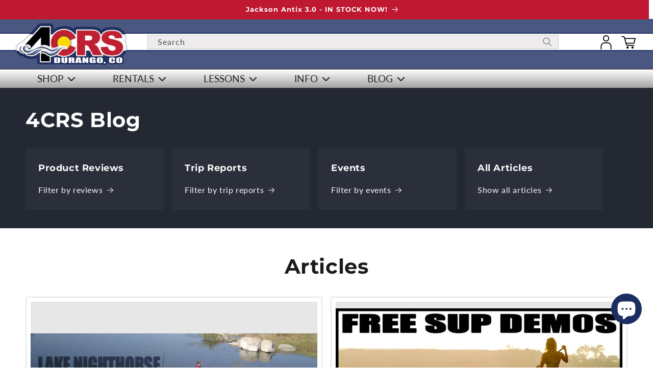

--- FILE ---
content_type: text/html; charset=utf-8
request_url: https://www.riversports.com/blogs/4crs/tagged/events?page=2
body_size: 61439
content:



<!doctype html>
<html class="js" lang="en">
  <head>
    <script src="//www.riversports.com/cdn/shop/files/pandectes-rules.js?v=11331207441569448597"></script>
    
    <!-- This site is optimized with rm SEO --><title>4CRS Blog Events Page 2 - 4Corners Riversports</title><meta name="description" content="Get tips from professionals about rafting, kayaking, stand up paddleboarding, canoeing, camping, river trips, and so much more! River gear reviews and river trip reports from customers, employees, and 4CRS team paddlers." />
<link rel="canonical" href="https://www.riversports.com/blogs/4crs/tagged/events?page=2"/>
<meta name="robots" content="noindex, follow"/>
<meta property="og:site_name" content="4Corners Riversports" />
<meta property="og:url" content="https://www.riversports.com/blogs/4crs/tagged/events?page=2" />
<meta property="og:locale" content="en_US" />
<meta property="og:type" content="website" />
<meta property="og:title" content="4CRS Blog Events Page 2 - 4Corners Riversports" />
<meta property="og:description" content="Get tips from professionals about rafting, kayaking, stand up paddleboarding, canoeing, camping, river trips, and so much more! River gear reviews and river trip reports from customers, employees, and 4CRS team paddlers." />
<meta property="og:image" content="https://www.riversports.com/cdn/shop/files/4CRS-Colorado-Durango_f7f60022-a81b-419a-9c4f-3e7a070b6b39.png?v=1648161027" />
<meta property="og:image:height" content="83" />
<meta property="og:image:width" content="220" />
<meta name="twitter:card" content="summary_large_image" />
<script type="application/ld+json" id="rm-schema-graph">
{
"@context": "https://schema.org",
"@graph": [{
	"@type": [
		"Organization",
		"LocalBusiness",
		"OnlineBusiness"
	],
	"@id": "https://www.riversports.com/#/schema/organization/1",
	"url": "https:\/\/www.riversports.com",
	"name": "4Corners Riversports",
	"alternateName": "4CRS",
	"address": {
		"@type": "PostalAddress",
		"streetAddress": "360 S Camino del Rio, Ste 100",
        "addressLocality": "Durango",
        "addressRegion": "CO",
        "postalCode": "81301",
        "addressCountry": "US"
	},
	"priceRange": "$-$$$",
	"telephone": "970-259-3893",
	"geo": {
		"@type": "GeoCoordinates",
		"latitude": "37.25165879773231",
		"longitude": "-107.87476613792042"
	},
	"logo": {
		"@id": "https://www.riversports.com/#/schema/ImageObject/25689441861788"
	},
	"image": [
		{
			"@id": "https://www.riversports.com/#/schema/ImageObject/25689441861788"
		}
	],
	"sameAs": ["https:\/\/www.instagram.com\/4cornersriversports\/","https:\/\/www.youtube.com\/user\/4CRS","https:\/\/www.facebook.com\/4CornersRiversports"]
},


{
	"@type": "ImageObject",
	"@id": "https://www.riversports.com/#/schema/ImageObject/25689441861788",
	"caption": "the logo for riversports com.",
	"inLanguage": "en",
	"url": "https:\/\/www.riversports.com\/cdn\/shop\/files\/4CRS-riversports.jpg?v=1646670090",
	"contentUrl": "https:\/\/www.riversports.com\/cdn\/shop\/files\/4CRS-riversports.jpg?v=1646670090",
	"width": 200,
	"height": 67
},
	{
	"@type": "WebSite",
	"@id": "https://www.riversports.com/#/schema/website/1",
	"url": "https://www.riversports.com",
	"name": "riversports.com",
	"alternateName": "fourcornersriversports.com",
	"potentialAction": {
		"@type": "SearchAction",
		"target": "https://www.riversports.com/search?q={search_term_string}",
		"query-input": "required name=search_term_string"
	},

	"publisher": {
		"@id": "https://www.riversports.com/#/schema/organization/1"
	},
	"inLanguage": "en"
},
{
	"@type": "CollectionPage",
	"@id": "https:\/\/www.riversports.com\/blogs\/4crs\/tagged\/events?page=2",
	"url": "https:\/\/www.riversports.com\/blogs\/4crs\/tagged\/events?page=2",
	"name": "4CRS Blog Events Page 2 - 4Corners Riversports",
	"description": "Get tips from professionals about rafting, kayaking, stand up paddleboarding, canoeing, camping, river trips, and so much more! River gear reviews and river trip reports from customers, employees, and 4CRS team paddlers.",
	"breadcrumb": {
		"@id": "https:\/\/www.riversports.com\/blogs\/4crs\/tagged\/events?page=2\/#\/schema\/breadcrumb"
	},
	"primaryImageOfPage": {
		"@id": "https://www.riversports.com/#/schema/ImageObject/25853172744348"
	},
	"image": [{
		"@id": "https://www.riversports.com/#/schema/ImageObject/25853172744348"
	}],
	"isPartOf": {
		"@id": "https://www.riversports.com/#/schema/website/1"
	}
},


{
	"@type": "ImageObject",
	"@id": "https://www.riversports.com/#/schema/ImageObject/25853172744348",
	"caption": "the logo for the 4rs duriango company.",
	"inLanguage": "en",
	"url": "https:\/\/www.riversports.com\/cdn\/shop\/files\/4CRS-Colorado-Durango_f7f60022-a81b-419a-9c4f-3e7a070b6b39.png?v=1648161027",
	"contentUrl": "https:\/\/www.riversports.com\/cdn\/shop\/files\/4CRS-Colorado-Durango_f7f60022-a81b-419a-9c4f-3e7a070b6b39.png?v=1648161027",
	"width": 220,
	"height": 83
},
	{
	"@type": "BreadcrumbList",
	"@id": "https:\/\/www.riversports.com\/blogs\/4crs\/tagged\/events?page=2\/#\/schema\/breadcrumb",
	"itemListElement": [
				{
			"@type": "ListItem",
			"name": "4Corners Riversports",
			"item": "https:\/\/www.riversports.com",
			"position": 1
		},
		{
			"@type": "ListItem",
			"name": "4CRS Blog",
			"item": "https:\/\/www.riversports.com\/blogs\/4crs",
			"position": 2
		},
		{
			"@type": "ListItem",
			"name": "Events",
			"position": 3
		}

	]
}]}
</script><!--/ rm SEO -->
    
    <meta charset="utf-8">
    <meta http-equiv="X-UA-Compatible" content="IE=edge">
    <meta name="viewport" content="width=device-width,initial-scale=1">
    <meta name="theme-color" content="">

    
    
    

    


    <meta name="google-site-verification" content="L9WM62V_WLIz46Zlbw62kvHrMie7gzl9KlKc_fjDViU">
    

      <link rel="canonical" href="https://www.riversports.com/blogs/4crs/tagged/events?page=2">
<link rel="icon" type="image/png" href="//www.riversports.com/cdn/shop/files/Favicon111.png?crop=center&height=32&v=1645051982&width=32"><link rel="preconnect" href="https://fonts.shopifycdn.com" crossorigin>
      <title>
        4CRS Blog
 &ndash; tagged "Events" &ndash; Page 2 &ndash; 4Corners Riversports</title>

      
        <meta name="description" content="Get tips from professionals about rafting, kayaking, stand up paddleboarding, canoeing, camping, river trips, and so much more! River gear reviews and river trip reports from customers, employees, and 4CRS team paddlers.">
      


    



  <meta property="og:site_name" content="4Corners Riversports">
  <meta property="og:url" content="https://www.riversports.com/blogs/4crs/tagged/events?page=2">
  <meta property="og:title" content="4CRS Blog">
  <meta property="og:type" content="website">
  <meta property="og:description" content="Get tips from professionals about rafting, kayaking, stand up paddleboarding, canoeing, camping, river trips, and so much more! River gear reviews and river trip reports from customers, employees, and 4CRS team paddlers.">

  <meta name="twitter:card" content="summary_large_image">
  <meta name="twitter:title" content="4CRS Blog">
  <meta name="twitter:description" content="Get tips from professionals about rafting, kayaking, stand up paddleboarding, canoeing, camping, river trips, and so much more! River gear reviews and river trip reports from customers, employees, and 4CRS team paddlers.">

    <script src="//www.riversports.com/cdn/shop/t/13/assets/constants.js?v=132983761750457495441743435337" defer="defer"></script>
    <script src="//www.riversports.com/cdn/shop/t/13/assets/pubsub.js?v=158357773527763999511743435336" defer="defer"></script>
    <script src="//www.riversports.com/cdn/shop/t/13/assets/global.js?v=40924069565290075841758661030" defer="defer"></script>
    <script src="//www.riversports.com/cdn/shop/t/13/assets/details-disclosure.js?v=13653116266235556501743435338" defer="defer"></script>
    <script src="//www.riversports.com/cdn/shop/t/13/assets/details-modal.js?v=25581673532751508451743435339" defer="defer"></script>
    <script src="//www.riversports.com/cdn/shop/t/13/assets/search-form.js?v=133129549252120666541743435335" defer="defer"></script><script src="//www.riversports.com/cdn/shop/t/13/assets/animations.js?v=88693664871331136111743435335" defer="defer"></script><script>window.performance && window.performance.mark && window.performance.mark('shopify.content_for_header.start');</script><meta name="facebook-domain-verification" content="0fd6lbwtkajohgsy8hhql88enfewoy">
<meta id="shopify-digital-wallet" name="shopify-digital-wallet" content="/58897760412/digital_wallets/dialog">
<meta name="shopify-checkout-api-token" content="4870024389dcdec01af16bdd9e6debf4">
<meta id="in-context-paypal-metadata" data-shop-id="58897760412" data-venmo-supported="false" data-environment="production" data-locale="en_US" data-paypal-v4="true" data-currency="USD">
<link rel="alternate" type="application/atom+xml" title="Feed" href="/blogs/4crs/tagged/events.atom" />
<link rel="prev" href="/blogs/4crs/tagged/events?page=1">
<script async="async" src="/checkouts/internal/preloads.js?locale=en-US"></script>
<link rel="preconnect" href="https://shop.app" crossorigin="anonymous">
<script async="async" src="https://shop.app/checkouts/internal/preloads.js?locale=en-US&shop_id=58897760412" crossorigin="anonymous"></script>
<script id="apple-pay-shop-capabilities" type="application/json">{"shopId":58897760412,"countryCode":"US","currencyCode":"USD","merchantCapabilities":["supports3DS"],"merchantId":"gid:\/\/shopify\/Shop\/58897760412","merchantName":"4Corners Riversports","requiredBillingContactFields":["postalAddress","email","phone"],"requiredShippingContactFields":["postalAddress","email","phone"],"shippingType":"shipping","supportedNetworks":["visa","masterCard","amex","discover","elo","jcb"],"total":{"type":"pending","label":"4Corners Riversports","amount":"1.00"},"shopifyPaymentsEnabled":true,"supportsSubscriptions":true}</script>
<script id="shopify-features" type="application/json">{"accessToken":"4870024389dcdec01af16bdd9e6debf4","betas":["rich-media-storefront-analytics"],"domain":"www.riversports.com","predictiveSearch":true,"shopId":58897760412,"locale":"en"}</script>
<script>var Shopify = Shopify || {};
Shopify.shop = "4crs.myshopify.com";
Shopify.locale = "en";
Shopify.currency = {"active":"USD","rate":"1.0"};
Shopify.country = "US";
Shopify.theme = {"name":"4CRS-Shopify-Dawn-15.2.0\/main","id":142088503452,"schema_name":"Dawn","schema_version":"15.2.0","theme_store_id":null,"role":"main"};
Shopify.theme.handle = "null";
Shopify.theme.style = {"id":null,"handle":null};
Shopify.cdnHost = "www.riversports.com/cdn";
Shopify.routes = Shopify.routes || {};
Shopify.routes.root = "/";</script>
<script type="module">!function(o){(o.Shopify=o.Shopify||{}).modules=!0}(window);</script>
<script>!function(o){function n(){var o=[];function n(){o.push(Array.prototype.slice.apply(arguments))}return n.q=o,n}var t=o.Shopify=o.Shopify||{};t.loadFeatures=n(),t.autoloadFeatures=n()}(window);</script>
<script>
  window.ShopifyPay = window.ShopifyPay || {};
  window.ShopifyPay.apiHost = "shop.app\/pay";
  window.ShopifyPay.redirectState = null;
</script>
<script id="shop-js-analytics" type="application/json">{"pageType":"blog"}</script>
<script defer="defer" async type="module" src="//www.riversports.com/cdn/shopifycloud/shop-js/modules/v2/client.init-shop-cart-sync_C5BV16lS.en.esm.js"></script>
<script defer="defer" async type="module" src="//www.riversports.com/cdn/shopifycloud/shop-js/modules/v2/chunk.common_CygWptCX.esm.js"></script>
<script type="module">
  await import("//www.riversports.com/cdn/shopifycloud/shop-js/modules/v2/client.init-shop-cart-sync_C5BV16lS.en.esm.js");
await import("//www.riversports.com/cdn/shopifycloud/shop-js/modules/v2/chunk.common_CygWptCX.esm.js");

  window.Shopify.SignInWithShop?.initShopCartSync?.({"fedCMEnabled":true,"windoidEnabled":true});

</script>
<script>
  window.Shopify = window.Shopify || {};
  if (!window.Shopify.featureAssets) window.Shopify.featureAssets = {};
  window.Shopify.featureAssets['shop-js'] = {"shop-cart-sync":["modules/v2/client.shop-cart-sync_ZFArdW7E.en.esm.js","modules/v2/chunk.common_CygWptCX.esm.js"],"init-fed-cm":["modules/v2/client.init-fed-cm_CmiC4vf6.en.esm.js","modules/v2/chunk.common_CygWptCX.esm.js"],"shop-button":["modules/v2/client.shop-button_tlx5R9nI.en.esm.js","modules/v2/chunk.common_CygWptCX.esm.js"],"shop-cash-offers":["modules/v2/client.shop-cash-offers_DOA2yAJr.en.esm.js","modules/v2/chunk.common_CygWptCX.esm.js","modules/v2/chunk.modal_D71HUcav.esm.js"],"init-windoid":["modules/v2/client.init-windoid_sURxWdc1.en.esm.js","modules/v2/chunk.common_CygWptCX.esm.js"],"shop-toast-manager":["modules/v2/client.shop-toast-manager_ClPi3nE9.en.esm.js","modules/v2/chunk.common_CygWptCX.esm.js"],"init-shop-email-lookup-coordinator":["modules/v2/client.init-shop-email-lookup-coordinator_B8hsDcYM.en.esm.js","modules/v2/chunk.common_CygWptCX.esm.js"],"init-shop-cart-sync":["modules/v2/client.init-shop-cart-sync_C5BV16lS.en.esm.js","modules/v2/chunk.common_CygWptCX.esm.js"],"avatar":["modules/v2/client.avatar_BTnouDA3.en.esm.js"],"pay-button":["modules/v2/client.pay-button_FdsNuTd3.en.esm.js","modules/v2/chunk.common_CygWptCX.esm.js"],"init-customer-accounts":["modules/v2/client.init-customer-accounts_DxDtT_ad.en.esm.js","modules/v2/client.shop-login-button_C5VAVYt1.en.esm.js","modules/v2/chunk.common_CygWptCX.esm.js","modules/v2/chunk.modal_D71HUcav.esm.js"],"init-shop-for-new-customer-accounts":["modules/v2/client.init-shop-for-new-customer-accounts_ChsxoAhi.en.esm.js","modules/v2/client.shop-login-button_C5VAVYt1.en.esm.js","modules/v2/chunk.common_CygWptCX.esm.js","modules/v2/chunk.modal_D71HUcav.esm.js"],"shop-login-button":["modules/v2/client.shop-login-button_C5VAVYt1.en.esm.js","modules/v2/chunk.common_CygWptCX.esm.js","modules/v2/chunk.modal_D71HUcav.esm.js"],"init-customer-accounts-sign-up":["modules/v2/client.init-customer-accounts-sign-up_CPSyQ0Tj.en.esm.js","modules/v2/client.shop-login-button_C5VAVYt1.en.esm.js","modules/v2/chunk.common_CygWptCX.esm.js","modules/v2/chunk.modal_D71HUcav.esm.js"],"shop-follow-button":["modules/v2/client.shop-follow-button_Cva4Ekp9.en.esm.js","modules/v2/chunk.common_CygWptCX.esm.js","modules/v2/chunk.modal_D71HUcav.esm.js"],"checkout-modal":["modules/v2/client.checkout-modal_BPM8l0SH.en.esm.js","modules/v2/chunk.common_CygWptCX.esm.js","modules/v2/chunk.modal_D71HUcav.esm.js"],"lead-capture":["modules/v2/client.lead-capture_Bi8yE_yS.en.esm.js","modules/v2/chunk.common_CygWptCX.esm.js","modules/v2/chunk.modal_D71HUcav.esm.js"],"shop-login":["modules/v2/client.shop-login_D6lNrXab.en.esm.js","modules/v2/chunk.common_CygWptCX.esm.js","modules/v2/chunk.modal_D71HUcav.esm.js"],"payment-terms":["modules/v2/client.payment-terms_CZxnsJam.en.esm.js","modules/v2/chunk.common_CygWptCX.esm.js","modules/v2/chunk.modal_D71HUcav.esm.js"]};
</script>
<script>(function() {
  var isLoaded = false;
  function asyncLoad() {
    if (isLoaded) return;
    isLoaded = true;
    var urls = ["https:\/\/chimpstatic.com\/mcjs-connected\/js\/users\/6aa6a0a90535b2a547cf1bba5\/dabdfef23f9b360e4e0ca0f32.js?shop=4crs.myshopify.com","https:\/\/d23dclunsivw3h.cloudfront.net\/redirect-app.js?shop=4crs.myshopify.com","\/\/cdn.shopify.com\/proxy\/e79ebe96f4bae4855d5fe9a0de77c09fc1ccc95a699150b515cac4c497bb3726\/4crs.bookthatapp.com\/javascripts\/bta-installed.js?shop=4crs.myshopify.com\u0026sp-cache-control=cHVibGljLCBtYXgtYWdlPTkwMA","\/\/cdn.shopify.com\/proxy\/cd5fa5f4c7e1d571befc1cb3c516870fb4f57ae8f3b60a8a7554c08d8fb3441e\/4crs.bookthatapp.com\/sdk\/v1\/js\/bta-order-status-bootstrap.min.js?shop=4crs.myshopify.com\u0026sp-cache-control=cHVibGljLCBtYXgtYWdlPTkwMA","\/\/cdn.shopify.com\/proxy\/e79ebe96f4bae4855d5fe9a0de77c09fc1ccc95a699150b515cac4c497bb3726\/4crs.bookthatapp.com\/javascripts\/bta-installed.js?shop=4crs.myshopify.com\u0026sp-cache-control=cHVibGljLCBtYXgtYWdlPTkwMA"];
    for (var i = 0; i < urls.length; i++) {
      var s = document.createElement('script');
      s.type = 'text/javascript';
      s.async = true;
      s.src = urls[i];
      var x = document.getElementsByTagName('script')[0];
      x.parentNode.insertBefore(s, x);
    }
  };
  if(window.attachEvent) {
    window.attachEvent('onload', asyncLoad);
  } else {
    window.addEventListener('load', asyncLoad, false);
  }
})();</script>
<script id="__st">var __st={"a":58897760412,"offset":-25200,"reqid":"07939090-24b0-42a6-b608-4cc66e339fb3-1768841350","pageurl":"www.riversports.com\/blogs\/4crs\/tagged\/events?page=2","s":"blogs-81838473372","u":"15587a398927","p":"blog","rtyp":"blog","rid":81838473372};</script>
<script>window.ShopifyPaypalV4VisibilityTracking = true;</script>
<script id="captcha-bootstrap">!function(){'use strict';const t='contact',e='account',n='new_comment',o=[[t,t],['blogs',n],['comments',n],[t,'customer']],c=[[e,'customer_login'],[e,'guest_login'],[e,'recover_customer_password'],[e,'create_customer']],r=t=>t.map((([t,e])=>`form[action*='/${t}']:not([data-nocaptcha='true']) input[name='form_type'][value='${e}']`)).join(','),a=t=>()=>t?[...document.querySelectorAll(t)].map((t=>t.form)):[];function s(){const t=[...o],e=r(t);return a(e)}const i='password',u='form_key',d=['recaptcha-v3-token','g-recaptcha-response','h-captcha-response',i],f=()=>{try{return window.sessionStorage}catch{return}},m='__shopify_v',_=t=>t.elements[u];function p(t,e,n=!1){try{const o=window.sessionStorage,c=JSON.parse(o.getItem(e)),{data:r}=function(t){const{data:e,action:n}=t;return t[m]||n?{data:e,action:n}:{data:t,action:n}}(c);for(const[e,n]of Object.entries(r))t.elements[e]&&(t.elements[e].value=n);n&&o.removeItem(e)}catch(o){console.error('form repopulation failed',{error:o})}}const l='form_type',E='cptcha';function T(t){t.dataset[E]=!0}const w=window,h=w.document,L='Shopify',v='ce_forms',y='captcha';let A=!1;((t,e)=>{const n=(g='f06e6c50-85a8-45c8-87d0-21a2b65856fe',I='https://cdn.shopify.com/shopifycloud/storefront-forms-hcaptcha/ce_storefront_forms_captcha_hcaptcha.v1.5.2.iife.js',D={infoText:'Protected by hCaptcha',privacyText:'Privacy',termsText:'Terms'},(t,e,n)=>{const o=w[L][v],c=o.bindForm;if(c)return c(t,g,e,D).then(n);var r;o.q.push([[t,g,e,D],n]),r=I,A||(h.body.append(Object.assign(h.createElement('script'),{id:'captcha-provider',async:!0,src:r})),A=!0)});var g,I,D;w[L]=w[L]||{},w[L][v]=w[L][v]||{},w[L][v].q=[],w[L][y]=w[L][y]||{},w[L][y].protect=function(t,e){n(t,void 0,e),T(t)},Object.freeze(w[L][y]),function(t,e,n,w,h,L){const[v,y,A,g]=function(t,e,n){const i=e?o:[],u=t?c:[],d=[...i,...u],f=r(d),m=r(i),_=r(d.filter((([t,e])=>n.includes(e))));return[a(f),a(m),a(_),s()]}(w,h,L),I=t=>{const e=t.target;return e instanceof HTMLFormElement?e:e&&e.form},D=t=>v().includes(t);t.addEventListener('submit',(t=>{const e=I(t);if(!e)return;const n=D(e)&&!e.dataset.hcaptchaBound&&!e.dataset.recaptchaBound,o=_(e),c=g().includes(e)&&(!o||!o.value);(n||c)&&t.preventDefault(),c&&!n&&(function(t){try{if(!f())return;!function(t){const e=f();if(!e)return;const n=_(t);if(!n)return;const o=n.value;o&&e.removeItem(o)}(t);const e=Array.from(Array(32),(()=>Math.random().toString(36)[2])).join('');!function(t,e){_(t)||t.append(Object.assign(document.createElement('input'),{type:'hidden',name:u})),t.elements[u].value=e}(t,e),function(t,e){const n=f();if(!n)return;const o=[...t.querySelectorAll(`input[type='${i}']`)].map((({name:t})=>t)),c=[...d,...o],r={};for(const[a,s]of new FormData(t).entries())c.includes(a)||(r[a]=s);n.setItem(e,JSON.stringify({[m]:1,action:t.action,data:r}))}(t,e)}catch(e){console.error('failed to persist form',e)}}(e),e.submit())}));const S=(t,e)=>{t&&!t.dataset[E]&&(n(t,e.some((e=>e===t))),T(t))};for(const o of['focusin','change'])t.addEventListener(o,(t=>{const e=I(t);D(e)&&S(e,y())}));const B=e.get('form_key'),M=e.get(l),P=B&&M;t.addEventListener('DOMContentLoaded',(()=>{const t=y();if(P)for(const e of t)e.elements[l].value===M&&p(e,B);[...new Set([...A(),...v().filter((t=>'true'===t.dataset.shopifyCaptcha))])].forEach((e=>S(e,t)))}))}(h,new URLSearchParams(w.location.search),n,t,e,['guest_login'])})(!0,!0)}();</script>
<script integrity="sha256-4kQ18oKyAcykRKYeNunJcIwy7WH5gtpwJnB7kiuLZ1E=" data-source-attribution="shopify.loadfeatures" defer="defer" src="//www.riversports.com/cdn/shopifycloud/storefront/assets/storefront/load_feature-a0a9edcb.js" crossorigin="anonymous"></script>
<script crossorigin="anonymous" defer="defer" src="//www.riversports.com/cdn/shopifycloud/storefront/assets/shopify_pay/storefront-65b4c6d7.js?v=20250812"></script>
<script data-source-attribution="shopify.dynamic_checkout.dynamic.init">var Shopify=Shopify||{};Shopify.PaymentButton=Shopify.PaymentButton||{isStorefrontPortableWallets:!0,init:function(){window.Shopify.PaymentButton.init=function(){};var t=document.createElement("script");t.src="https://www.riversports.com/cdn/shopifycloud/portable-wallets/latest/portable-wallets.en.js",t.type="module",document.head.appendChild(t)}};
</script>
<script data-source-attribution="shopify.dynamic_checkout.buyer_consent">
  function portableWalletsHideBuyerConsent(e){var t=document.getElementById("shopify-buyer-consent"),n=document.getElementById("shopify-subscription-policy-button");t&&n&&(t.classList.add("hidden"),t.setAttribute("aria-hidden","true"),n.removeEventListener("click",e))}function portableWalletsShowBuyerConsent(e){var t=document.getElementById("shopify-buyer-consent"),n=document.getElementById("shopify-subscription-policy-button");t&&n&&(t.classList.remove("hidden"),t.removeAttribute("aria-hidden"),n.addEventListener("click",e))}window.Shopify?.PaymentButton&&(window.Shopify.PaymentButton.hideBuyerConsent=portableWalletsHideBuyerConsent,window.Shopify.PaymentButton.showBuyerConsent=portableWalletsShowBuyerConsent);
</script>
<script data-source-attribution="shopify.dynamic_checkout.cart.bootstrap">document.addEventListener("DOMContentLoaded",(function(){function t(){return document.querySelector("shopify-accelerated-checkout-cart, shopify-accelerated-checkout")}if(t())Shopify.PaymentButton.init();else{new MutationObserver((function(e,n){t()&&(Shopify.PaymentButton.init(),n.disconnect())})).observe(document.body,{childList:!0,subtree:!0})}}));
</script>
<link id="shopify-accelerated-checkout-styles" rel="stylesheet" media="screen" href="https://www.riversports.com/cdn/shopifycloud/portable-wallets/latest/accelerated-checkout-backwards-compat.css" crossorigin="anonymous">
<style id="shopify-accelerated-checkout-cart">
        #shopify-buyer-consent {
  margin-top: 1em;
  display: inline-block;
  width: 100%;
}

#shopify-buyer-consent.hidden {
  display: none;
}

#shopify-subscription-policy-button {
  background: none;
  border: none;
  padding: 0;
  text-decoration: underline;
  font-size: inherit;
  cursor: pointer;
}

#shopify-subscription-policy-button::before {
  box-shadow: none;
}

      </style>
<script id="sections-script" data-sections="header" defer="defer" src="//www.riversports.com/cdn/shop/t/13/compiled_assets/scripts.js?17648"></script>
<script>window.performance && window.performance.mark && window.performance.mark('shopify.content_for_header.end');</script>


    <style data-shopify>
      @font-face {
  font-family: Lato;
  font-weight: 400;
  font-style: normal;
  font-display: swap;
  src: url("//www.riversports.com/cdn/fonts/lato/lato_n4.c3b93d431f0091c8be23185e15c9d1fee1e971c5.woff2") format("woff2"),
       url("//www.riversports.com/cdn/fonts/lato/lato_n4.d5c00c781efb195594fd2fd4ad04f7882949e327.woff") format("woff");
}

      @font-face {
  font-family: Lato;
  font-weight: 700;
  font-style: normal;
  font-display: swap;
  src: url("//www.riversports.com/cdn/fonts/lato/lato_n7.900f219bc7337bc57a7a2151983f0a4a4d9d5dcf.woff2") format("woff2"),
       url("//www.riversports.com/cdn/fonts/lato/lato_n7.a55c60751adcc35be7c4f8a0313f9698598612ee.woff") format("woff");
}

      @font-face {
  font-family: Lato;
  font-weight: 400;
  font-style: italic;
  font-display: swap;
  src: url("//www.riversports.com/cdn/fonts/lato/lato_i4.09c847adc47c2fefc3368f2e241a3712168bc4b6.woff2") format("woff2"),
       url("//www.riversports.com/cdn/fonts/lato/lato_i4.3c7d9eb6c1b0a2bf62d892c3ee4582b016d0f30c.woff") format("woff");
}

      @font-face {
  font-family: Lato;
  font-weight: 700;
  font-style: italic;
  font-display: swap;
  src: url("//www.riversports.com/cdn/fonts/lato/lato_i7.16ba75868b37083a879b8dd9f2be44e067dfbf92.woff2") format("woff2"),
       url("//www.riversports.com/cdn/fonts/lato/lato_i7.4c07c2b3b7e64ab516aa2f2081d2bb0366b9dce8.woff") format("woff");
}

      @font-face {
  font-family: Montserrat;
  font-weight: 700;
  font-style: normal;
  font-display: swap;
  src: url("//www.riversports.com/cdn/fonts/montserrat/montserrat_n7.3c434e22befd5c18a6b4afadb1e3d77c128c7939.woff2") format("woff2"),
       url("//www.riversports.com/cdn/fonts/montserrat/montserrat_n7.5d9fa6e2cae713c8fb539a9876489d86207fe957.woff") format("woff");
}


      
        :root,
        .color-scheme-1 {
          --color-background: 255,255,255;
        
          --gradient-background: #ffffff;
        

        

        --color-foreground: 26,27,24;
        --color-background-contrast: 191,191,191;
        --color-shadow: 26,27,24;
        --color-button: 28,46,97;
        --color-button-text: 255,255,255;
        --color-secondary-button: 255,255,255;
        --color-secondary-button-text: 28,46,97;
        --color-link: 28,46,97;
        --color-badge-foreground: 26,27,24;
        --color-badge-background: 255,255,255;
        --color-badge-border: 26,27,24;
        --payment-terms-background-color: rgb(255 255 255);
      }
      
        
        .color-scheme-2 {
          --color-background: 243,243,243;
        
          --gradient-background: #f3f3f3;
        

        

        --color-foreground: 26,27,24;
        --color-background-contrast: 179,179,179;
        --color-shadow: 26,27,24;
        --color-button: 18,18,18;
        --color-button-text: 243,243,243;
        --color-secondary-button: 243,243,243;
        --color-secondary-button-text: 18,18,18;
        --color-link: 18,18,18;
        --color-badge-foreground: 26,27,24;
        --color-badge-background: 243,243,243;
        --color-badge-border: 26,27,24;
        --payment-terms-background-color: rgb(243 243 243);
      }
      
        
        .color-scheme-3 {
          --color-background: 36,40,51;
        
          --gradient-background: #242833;
        

        

        --color-foreground: 255,255,255;
        --color-background-contrast: 47,52,66;
        --color-shadow: 18,18,18;
        --color-button: 255,255,255;
        --color-button-text: 0,0,0;
        --color-secondary-button: 36,40,51;
        --color-secondary-button-text: 255,255,255;
        --color-link: 255,255,255;
        --color-badge-foreground: 255,255,255;
        --color-badge-background: 36,40,51;
        --color-badge-border: 255,255,255;
        --payment-terms-background-color: rgb(36 40 51);
      }
      
        
        .color-scheme-4 {
          --color-background: 18,18,18;
        
          --gradient-background: #121212;
        

        

        --color-foreground: 255,255,255;
        --color-background-contrast: 146,146,146;
        --color-shadow: 18,18,18;
        --color-button: 255,255,255;
        --color-button-text: 18,18,18;
        --color-secondary-button: 18,18,18;
        --color-secondary-button-text: 255,255,255;
        --color-link: 255,255,255;
        --color-badge-foreground: 255,255,255;
        --color-badge-background: 18,18,18;
        --color-badge-border: 255,255,255;
        --payment-terms-background-color: rgb(18 18 18);
      }
      
        
        .color-scheme-5 {
          --color-background: 191,24,49;
        
          --gradient-background: #bf1831;
        

        

        --color-foreground: 255,255,255;
        --color-background-contrast: 78,10,20;
        --color-shadow: 26,27,24;
        --color-button: 255,255,255;
        --color-button-text: 26,27,24;
        --color-secondary-button: 191,24,49;
        --color-secondary-button-text: 255,255,255;
        --color-link: 255,255,255;
        --color-badge-foreground: 255,255,255;
        --color-badge-background: 191,24,49;
        --color-badge-border: 255,255,255;
        --payment-terms-background-color: rgb(191 24 49);
      }
      
        
        .color-scheme-6094128f-c2b1-4514-9595-9d1238e6847f {
          --color-background: 28,46,97;
        
          --gradient-background: #1c2e61;
        

        

        --color-foreground: 255,255,255;
        --color-background-contrast: 34,55,117;
        --color-shadow: 26,27,24;
        --color-button: 255,255,255;
        --color-button-text: 255,255,255;
        --color-secondary-button: 28,46,97;
        --color-secondary-button-text: 255,255,255;
        --color-link: 255,255,255;
        --color-badge-foreground: 255,255,255;
        --color-badge-background: 28,46,97;
        --color-badge-border: 255,255,255;
        --payment-terms-background-color: rgb(28 46 97);
      }
      
        
        .color-scheme-c9c9f15e-f1e4-492c-a53d-ab850e494d4e {
          --color-background: 49,173,254;
        
          --gradient-background: #31adfe;
        

        

        --color-foreground: 26,27,24;
        --color-background-contrast: 1,106,175;
        --color-shadow: 26,27,24;
        --color-button: 28,46,97;
        --color-button-text: 26,27,24;
        --color-secondary-button: 49,173,254;
        --color-secondary-button-text: 28,46,97;
        --color-link: 28,46,97;
        --color-badge-foreground: 26,27,24;
        --color-badge-background: 49,173,254;
        --color-badge-border: 26,27,24;
        --payment-terms-background-color: rgb(49 173 254);
      }
      
        
        .color-scheme-ad27b31c-85b8-4f81-81be-f7485327e038 {
          --color-background: 191,24,49;
        
          --gradient-background: #bf1831;
        

        

        --color-foreground: 255,255,255;
        --color-background-contrast: 78,10,20;
        --color-shadow: 26,27,24;
        --color-button: 191,24,49;
        --color-button-text: 255,255,255;
        --color-secondary-button: 191,24,49;
        --color-secondary-button-text: 255,255,255;
        --color-link: 255,255,255;
        --color-badge-foreground: 255,255,255;
        --color-badge-background: 191,24,49;
        --color-badge-border: 255,255,255;
        --payment-terms-background-color: rgb(191 24 49);
      }
      

      body, .color-scheme-1, .color-scheme-2, .color-scheme-3, .color-scheme-4, .color-scheme-5, .color-scheme-6094128f-c2b1-4514-9595-9d1238e6847f, .color-scheme-c9c9f15e-f1e4-492c-a53d-ab850e494d4e, .color-scheme-ad27b31c-85b8-4f81-81be-f7485327e038 {
        color: rgba(var(--color-foreground), 0.75);
        background-color: rgb(var(--color-background));
      }

      :root {
        --font-body-family: Lato, sans-serif;
        --font-body-style: normal;
        --font-body-weight: 400;
        --font-body-weight-bold: 700;

        --font-heading-family: Montserrat, sans-serif;
        --font-heading-style: normal;
        --font-heading-weight: 700;

        --font-body-scale: 1.0;
        --font-heading-scale: 1.0;

        --media-padding: px;
        --media-border-opacity: 0.05;
        --media-border-width: 1px;
        --media-radius: 4px;
        --media-shadow-opacity: 0.0;
        --media-shadow-horizontal-offset: 0px;
        --media-shadow-vertical-offset: 0px;
        --media-shadow-blur-radius: 0px;
        --media-shadow-visible: 0;

        --page-width: 160rem;
        --page-width-margin: 0rem;

        --product-card-image-padding: 0.8rem;
        --product-card-corner-radius: 0.4rem;
        --product-card-text-alignment: left;
        --product-card-border-width: 0.2rem;
        --product-card-border-opacity: 0.1;
        --product-card-shadow-opacity: 0.0;
        --product-card-shadow-visible: 0;
        --product-card-shadow-horizontal-offset: 0.0rem;
        --product-card-shadow-vertical-offset: 0.0rem;
        --product-card-shadow-blur-radius: 0.0rem;

        --collection-card-image-padding: 0.8rem;
        --collection-card-corner-radius: 0.4rem;
        --collection-card-text-alignment: center;
        --collection-card-border-width: 0.2rem;
        --collection-card-border-opacity: 0.1;
        --collection-card-shadow-opacity: 0.0;
        --collection-card-shadow-visible: 0;
        --collection-card-shadow-horizontal-offset: 0.0rem;
        --collection-card-shadow-vertical-offset: 0.4rem;
        --collection-card-shadow-blur-radius: 0.5rem;

        --blog-card-image-padding: 0.8rem;
        --blog-card-corner-radius: 0.4rem;
        --blog-card-text-alignment: left;
        --blog-card-border-width: 0.2rem;
        --blog-card-border-opacity: 0.1;
        --blog-card-shadow-opacity: 0.0;
        --blog-card-shadow-visible: 0;
        --blog-card-shadow-horizontal-offset: 0.0rem;
        --blog-card-shadow-vertical-offset: 0.0rem;
        --blog-card-shadow-blur-radius: 0.0rem;

        --badge-corner-radius: 0.4rem;

        --popup-border-width: 1px;
        --popup-border-opacity: 0.1;
        --popup-corner-radius: 0px;
        --popup-shadow-opacity: 0.05;
        --popup-shadow-horizontal-offset: 0px;
        --popup-shadow-vertical-offset: 0px;
        --popup-shadow-blur-radius: 0px;

        --drawer-border-width: 1px;
        --drawer-border-opacity: 0.1;
        --drawer-shadow-opacity: 0.0;
        --drawer-shadow-horizontal-offset: 0px;
        --drawer-shadow-vertical-offset: 0px;
        --drawer-shadow-blur-radius: 0px;

        --spacing-sections-desktop: 0px;
        --spacing-sections-mobile: 0px;

        --grid-desktop-vertical-spacing: 16px;
        --grid-desktop-horizontal-spacing: 16px;
        --grid-mobile-vertical-spacing: 8px;
        --grid-mobile-horizontal-spacing: 8px;

        --text-boxes-border-opacity: 0.1;
        --text-boxes-border-width: 0px;
        --text-boxes-radius: 0px;
        --text-boxes-shadow-opacity: 0.0;
        --text-boxes-shadow-visible: 0;
        --text-boxes-shadow-horizontal-offset: 0px;
        --text-boxes-shadow-vertical-offset: 0px;
        --text-boxes-shadow-blur-radius: 0px;

        --buttons-radius: 0px;
        --buttons-radius-outset: 0px;
        --buttons-border-width: 1px;
        --buttons-border-opacity: 1.0;
        --buttons-shadow-opacity: 0.0;
        --buttons-shadow-visible: 0;
        --buttons-shadow-horizontal-offset: 0px;
        --buttons-shadow-vertical-offset: 4px;
        --buttons-shadow-blur-radius: 5px;
        --buttons-border-offset: 0px;

        --inputs-radius: 0px;
        --inputs-border-width: 1px;
        --inputs-border-opacity: 0.55;
        --inputs-shadow-opacity: 0.0;
        --inputs-shadow-horizontal-offset: 0px;
        --inputs-margin-offset: 0px;
        --inputs-shadow-vertical-offset: 0px;
        --inputs-shadow-blur-radius: 5px;
        --inputs-radius-outset: 0px;

        --variant-pills-radius: 0px;
        --variant-pills-border-width: 1px;
        --variant-pills-border-opacity: 1.0;
        --variant-pills-shadow-opacity: 0.0;
        --variant-pills-shadow-horizontal-offset: 0px;
        --variant-pills-shadow-vertical-offset: 0px;
        --variant-pills-shadow-blur-radius: 0px;
      }

      *,
      *::before,
      *::after {
        box-sizing: inherit;
      }

      html {
        box-sizing: border-box;
        font-size: calc(var(--font-body-scale) * 62.5%);
        height: 100%;
      }

      body {
        display: grid;
        grid-template-rows: auto auto 1fr auto;
        grid-template-columns: 100%;
        min-height: 100%;
        margin: 0;
        font-size: 1.5rem;
        letter-spacing: 0.06rem;
        line-height: calc(1 + 0.8 / var(--font-body-scale));
        font-family: var(--font-body-family);
        font-style: var(--font-body-style);
        font-weight: var(--font-body-weight);
      }

      @media screen and (min-width: 750px) {
        body {
          font-size: 1.6rem;
        }
      }
    </style>

    <link href="//www.riversports.com/cdn/shop/t/13/assets/base.css?v=78705113878303408181759334611" rel="stylesheet" type="text/css" media="all" />
    <link rel="stylesheet" href="//www.riversports.com/cdn/shop/t/13/assets/component-cart-items.css?v=123238115697927560811743435335" media="print" onload="this.media='all'">
      <link rel="preload" as="font" href="//www.riversports.com/cdn/fonts/lato/lato_n4.c3b93d431f0091c8be23185e15c9d1fee1e971c5.woff2" type="font/woff2" crossorigin>
      

      <link rel="preload" as="font" href="//www.riversports.com/cdn/fonts/montserrat/montserrat_n7.3c434e22befd5c18a6b4afadb1e3d77c128c7939.woff2" type="font/woff2" crossorigin>
      

<link
        rel="stylesheet"
        href="//www.riversports.com/cdn/shop/t/13/assets/component-predictive-search.css?v=120101886920478765121743435335"
        media="print"
        onload="this.media='all'"
      >
    <style data-shopify>
      /* Drew moved this here from base.css for CLS fix, and this might be the answer to fixing the CLS */
      .shopify-section-group-header-group.announcement-bar-section {
        height: 37px;
        /*width: 100%;*/
        position: relative;
      }
      #MainContent {    /* CLS FIX!  THIS WAS THE FINAL FIX THAT REALLY MADE A DIFFERENCE */
        height: min-content;
      }
      /*
      .header-wrapper {
        height: 86px;
      }
      */
      /* Header menu was moved from base.css for attempted CLS fix */
      /* Header menu */
      .header__inline-menu {
        display: none;
        grid-area: navigation;
        z-index: 1000;
        margin-left: -1.2rem;
        grid-area: navigation;
        background: linear-gradient(180deg, #ffffff, #a3a3a3);
        border-top: 1px solid rgba(3, 3, 3, 0.8);
        border-bottom: 1px solid rgba(3,3,3,0.8);
        height: 38px;
        box-sizing: border-box;
      }
      @media screen and (min-width: 990px) {
        .header__inline-menu {
          display: block;
        }
      }

      .header__menu-item {
        /* padding: 1.2rem; */
        padding: 0 36px;  /* Drew modified */
        text-decoration: none;
        /* color: rgba(var(--color-foreground), 0.75); */
        color: #252424; /* Drew modified */
        font-size: 19px;  /* Drew added */
        line-height: calc(1 + 0.8 / var(--font-body-scale)) !important;  /* Drew added */
      }
      .header__menu-item::after {
        display: inline-block !important;
        /* content: url("/assets/icon-my-menu-down.svg"); */
        width: 22px;
        height: 22px;
        position: relative;
        top: auto;
        right: auto;
        transform: tranlate(0);
        margin-left: 5px;
        vertical-align: center;
      }


      .tmenu_item--root > .tmenu_submenu {
        top: 136px !important;
        --webkit-box-shadow: 1px solid rgba(3, 3, 3, .8) !important;
        box-shadow: 1px solid rgba(3, 3, 3, .8) !important;
        border-bottom: 1px solid #000000;
      }
      .tmenu_navbar, .tmenu_wrapper, .tmenu_nav {
        /*height: 34px;*/   /* CLS fix? */
      }
      #my-breadcrumbs {
        height: min-content;   /* CLS fix? */
      }
      #admin-bar-iframe {
        display: none !important;
      }
    </style>
    

    <script>
      if (Shopify.designMode) {
        document.documentElement.classList.add('shopify-design-mode');
      }
    </script>
  <!-- BEGIN app block: shopify://apps/pandectes-gdpr/blocks/banner/58c0baa2-6cc1-480c-9ea6-38d6d559556a -->
  
    
      <!-- TCF is active, scripts are loaded above -->
      
      <script>
        
          window.PandectesSettings = {"store":{"id":58897760412,"plan":"premium","theme":"4CRS-Shopify-Dawn-15.2.0/main","primaryLocale":"en","adminMode":false,"headless":false,"storefrontRootDomain":"","checkoutRootDomain":"","storefrontAccessToken":""},"tsPublished":1743532013,"declaration":{"showPurpose":true,"showProvider":true,"declIntroText":"We use cookies to optimize website functionality, analyze the performance, and provide personalized experience to you. Some cookies are essential to make the website operate and function correctly. Those cookies cannot be disabled. In this window you can manage your preference of cookies.","showDateGenerated":true},"language":{"unpublished":[],"languageMode":"Single","fallbackLanguage":"en","languageDetection":"browser","languagesSupported":[]},"texts":{"managed":{"headerText":{"en":"We respect your privacy"},"consentText":{"en":"This website uses cookies to ensure you get the best experience."},"linkText":{"en":"Learn more"},"imprintText":{"en":"Imprint"},"allowButtonText":{"en":"Accept"},"denyButtonText":{"en":"Decline"},"dismissButtonText":{"en":"Ok"},"leaveSiteButtonText":{"en":"Leave this site"},"preferencesButtonText":{"en":"Preferences"},"cookiePolicyText":{"en":"Cookie policy"},"preferencesPopupTitleText":{"en":"Manage consent preferences"},"preferencesPopupIntroText":{"en":"We use cookies to optimize website functionality, analyze the performance, and provide personalized experience to you. Some cookies are essential to make the website operate and function correctly. Those cookies cannot be disabled. In this window you can manage your preference of cookies."},"preferencesPopupSaveButtonText":{"en":"Save preferences"},"preferencesPopupCloseButtonText":{"en":"Close"},"preferencesPopupAcceptAllButtonText":{"en":"Accept all"},"preferencesPopupRejectAllButtonText":{"en":"Reject all"},"cookiesDetailsText":{"en":"Cookies details"},"preferencesPopupAlwaysAllowedText":{"en":"Always allowed"},"accessSectionParagraphText":{"en":"You have the right to request access to your data at any time."},"accessSectionTitleText":{"en":"Data portability"},"accessSectionAccountInfoActionText":{"en":"Personal data"},"accessSectionDownloadReportActionText":{"en":"Request export"},"accessSectionGDPRRequestsActionText":{"en":"Data subject requests"},"accessSectionOrdersRecordsActionText":{"en":"Orders"},"rectificationSectionParagraphText":{"en":"You have the right to request your data to be updated whenever you think it is appropriate."},"rectificationSectionTitleText":{"en":"Data Rectification"},"rectificationCommentPlaceholder":{"en":"Describe what you want to be updated"},"rectificationCommentValidationError":{"en":"Comment is required"},"rectificationSectionEditAccountActionText":{"en":"Request an update"},"erasureSectionTitleText":{"en":"Right to be forgotten"},"erasureSectionParagraphText":{"en":"You have the right to ask all your data to be erased. After that, you will no longer be able to access your account."},"erasureSectionRequestDeletionActionText":{"en":"Request personal data deletion"},"consentDate":{"en":"Consent date"},"consentId":{"en":"Consent ID"},"consentSectionChangeConsentActionText":{"en":"Change consent preference"},"consentSectionConsentedText":{"en":"You consented to the cookies policy of this website on"},"consentSectionNoConsentText":{"en":"You have not consented to the cookies policy of this website."},"consentSectionTitleText":{"en":"Your cookie consent"},"consentStatus":{"en":"Consent preference"},"confirmationFailureMessage":{"en":"Your request was not verified. Please try again and if problem persists, contact store owner for assistance"},"confirmationFailureTitle":{"en":"A problem occurred"},"confirmationSuccessMessage":{"en":"We will soon get back to you as to your request."},"confirmationSuccessTitle":{"en":"Your request is verified"},"guestsSupportEmailFailureMessage":{"en":"Your request was not submitted. Please try again and if problem persists, contact store owner for assistance."},"guestsSupportEmailFailureTitle":{"en":"A problem occurred"},"guestsSupportEmailPlaceholder":{"en":"E-mail address"},"guestsSupportEmailSuccessMessage":{"en":"If you are registered as a customer of this store, you will soon receive an email with instructions on how to proceed."},"guestsSupportEmailSuccessTitle":{"en":"Thank you for your request"},"guestsSupportEmailValidationError":{"en":"Email is not valid"},"guestsSupportInfoText":{"en":"Please login with your customer account to further proceed."},"submitButton":{"en":"Submit"},"submittingButton":{"en":"Submitting..."},"cancelButton":{"en":"Cancel"},"declIntroText":{"en":"We use cookies to optimize website functionality, analyze the performance, and provide personalized experience to you. Some cookies are essential to make the website operate and function correctly. Those cookies cannot be disabled. In this window you can manage your preference of cookies."},"declName":{"en":"Name"},"declPurpose":{"en":"Purpose"},"declType":{"en":"Type"},"declRetention":{"en":"Retention"},"declProvider":{"en":"Provider"},"declFirstParty":{"en":"First-party"},"declThirdParty":{"en":"Third-party"},"declSeconds":{"en":"seconds"},"declMinutes":{"en":"minutes"},"declHours":{"en":"hours"},"declDays":{"en":"days"},"declMonths":{"en":"months"},"declYears":{"en":"years"},"declSession":{"en":"Session"},"declDomain":{"en":"Domain"},"declPath":{"en":"Path"}},"categories":{"strictlyNecessaryCookiesTitleText":{"en":"Strictly necessary cookies"},"strictlyNecessaryCookiesDescriptionText":{"en":"These cookies are essential in order to enable you to move around the website and use its features, such as accessing secure areas of the website. The website cannot function properly without these cookies."},"functionalityCookiesTitleText":{"en":"Functional cookies"},"functionalityCookiesDescriptionText":{"en":"These cookies enable the site to provide enhanced functionality and personalisation. They may be set by us or by third party providers whose services we have added to our pages. If you do not allow these cookies then some or all of these services may not function properly."},"performanceCookiesTitleText":{"en":"Performance cookies"},"performanceCookiesDescriptionText":{"en":"These cookies enable us to monitor and improve the performance of our website. For example, they allow us to count visits, identify traffic sources and see which parts of the site are most popular."},"targetingCookiesTitleText":{"en":"Targeting cookies"},"targetingCookiesDescriptionText":{"en":"These cookies may be set through our site by our advertising partners. They may be used by those companies to build a profile of your interests and show you relevant adverts on other sites.    They do not store directly personal information, but are based on uniquely identifying your browser and internet device. If you do not allow these cookies, you will experience less targeted advertising."},"unclassifiedCookiesTitleText":{"en":"Unclassified cookies"},"unclassifiedCookiesDescriptionText":{"en":"Unclassified cookies are cookies that we are in the process of classifying, together with the providers of individual cookies."}},"auto":{}},"library":{"previewMode":false,"fadeInTimeout":0,"defaultBlocked":-1,"showLink":true,"showImprintLink":false,"showGoogleLink":false,"enabled":true,"cookie":{"expiryDays":365,"secure":true,"domain":""},"dismissOnScroll":200,"dismissOnWindowClick":true,"dismissOnTimeout":false,"palette":{"popup":{"background":"#252E39","backgroundForCalculations":{"a":1,"b":57,"g":46,"r":37},"text":"#FFFFFF"},"button":{"background":"#14A7D0","backgroundForCalculations":{"a":1,"b":208,"g":167,"r":20},"text":"#FFFFFF","textForCalculation":{"a":1,"b":255,"g":255,"r":255},"border":"transparent"}},"content":{"href":"https://4crs.myshopify.com/policies/privacy-policy","imprintHref":"/","close":"&#10005;","target":"_blank","logo":"<img class=\"cc-banner-logo\" style=\"max-height: 40px;\" src=\"https://4crs.myshopify.com/cdn/shop/files/pandectes-banner-logo.png\" alt=\"logo\" />"},"window":"<div role=\"dialog\" aria-live=\"polite\" aria-label=\"cookieconsent\" aria-describedby=\"cookieconsent:desc\" id=\"pandectes-banner\" class=\"cc-window-wrapper cc-bottom-wrapper\"><div class=\"pd-cookie-banner-window cc-window {{classes}}\"><!--googleoff: all-->{{children}}<!--googleon: all--></div></div>","compliance":{"custom":"<div class=\"cc-compliance cc-highlight\">{{preferences}}{{allow}}{{deny}}</div>"},"type":"custom","layouts":{"basic":"{{logo}}{{messagelink}}{{compliance}}{{close}}"},"position":"bottom","theme":"block","revokable":false,"animateRevokable":false,"revokableReset":false,"revokableLogoUrl":"","revokablePlacement":"bottom-left","revokableMarginHorizontal":25,"revokableMarginVertical":25,"static":false,"autoAttach":true,"hasTransition":true,"blacklistPage":[""],"elements":{"close":"<button aria-label=\"dismiss cookie message\" type=\"button\" tabindex=\"0\" class=\"cc-close\">{{close}}</button>","dismiss":"<button aria-label=\"dismiss cookie message\" type=\"button\" tabindex=\"0\" class=\"cc-btn cc-btn-decision cc-dismiss\">{{dismiss}}</button>","allow":"<button aria-label=\"allow cookies\" type=\"button\" tabindex=\"0\" class=\"cc-btn cc-btn-decision cc-allow\">{{allow}}</button>","deny":"<button aria-label=\"deny cookies\" type=\"button\" tabindex=\"0\" class=\"cc-btn cc-btn-decision cc-deny\">{{deny}}</button>","preferences":"<button aria-label=\"settings cookies\" tabindex=\"0\" type=\"button\" class=\"cc-btn cc-settings\" onclick=\"Pandectes.fn.openPreferences()\">{{preferences}}</button>"}},"geolocation":{"brOnly":true,"caOnly":true,"euOnly":true,"jpOnly":true,"thOnly":true,"canadaOnly":true,"globalVisibility":false},"dsr":{"guestsSupport":false,"accessSectionDownloadReportAuto":false},"banner":{"resetTs":1689601540,"extraCss":"        .cc-banner-logo {max-width: 24em!important;}    @media(min-width: 768px) {.cc-window.cc-floating{max-width: 24em!important;width: 24em!important;}}    .cc-message, .pd-cookie-banner-window .cc-header, .cc-logo {text-align: left}    .cc-window-wrapper{z-index: 2147483647;}    .cc-window{z-index: 2147483647;font-family: inherit;}    .pd-cookie-banner-window .cc-header{font-family: inherit;}    .pd-cp-ui{font-family: inherit; background-color: #252E39;color:#FFFFFF;}    button.pd-cp-btn, a.pd-cp-btn{background-color:#14A7D0;color:#FFFFFF!important;}    input + .pd-cp-preferences-slider{background-color: rgba(255, 255, 255, 0.3)}    .pd-cp-scrolling-section::-webkit-scrollbar{background-color: rgba(255, 255, 255, 0.3)}    input:checked + .pd-cp-preferences-slider{background-color: rgba(255, 255, 255, 1)}    .pd-cp-scrolling-section::-webkit-scrollbar-thumb {background-color: rgba(255, 255, 255, 1)}    .pd-cp-ui-close{color:#FFFFFF;}    .pd-cp-preferences-slider:before{background-color: #252E39}    .pd-cp-title:before {border-color: #FFFFFF!important}    .pd-cp-preferences-slider{background-color:#FFFFFF}    .pd-cp-toggle{color:#FFFFFF!important}    @media(max-width:699px) {.pd-cp-ui-close-top svg {fill: #FFFFFF}}    .pd-cp-toggle:hover,.pd-cp-toggle:visited,.pd-cp-toggle:active{color:#FFFFFF!important}    .pd-cookie-banner-window {box-shadow: 0 0 18px rgb(0 0 0 / 20%);}  ","customJavascript":{},"showPoweredBy":false,"logoHeight":40,"revokableTrigger":true,"hybridStrict":true,"cookiesBlockedByDefault":"7","isActive":true,"implicitSavePreferences":true,"cookieIcon":false,"blockBots":false,"showCookiesDetails":true,"hasTransition":true,"blockingPage":false,"showOnlyLandingPage":false,"leaveSiteUrl":"https://www.google.com","linkRespectStoreLang":false},"cookies":{"0":[{"name":"keep_alive","type":"http","domain":"www.riversports.com","path":"/","provider":"Shopify","firstParty":true,"retention":"30 minute(s)","expires":30,"unit":"declMinutes","purpose":{"en":"Used in connection with buyer localization."}},{"name":"secure_customer_sig","type":"http","domain":"www.riversports.com","path":"/","provider":"Shopify","firstParty":true,"retention":"1 year(s)","expires":1,"unit":"declYears","purpose":{"en":"Used in connection with customer login."}},{"name":"cart_currency","type":"http","domain":"www.riversports.com","path":"/","provider":"Shopify","firstParty":true,"retention":"14 day(s)","expires":14,"unit":"declDays","purpose":{"en":"Used in connection with shopping cart."}},{"name":"_cmp_a","type":"http","domain":".riversports.com","path":"/","provider":"Shopify","firstParty":true,"retention":"24 hour(s)","expires":24,"unit":"declHours","purpose":{"en":"Used for managing customer privacy settings."}},{"name":"localization","type":"http","domain":"www.riversports.com","path":"/","provider":"Shopify","firstParty":true,"retention":"1 year(s)","expires":1,"unit":"declYears","purpose":{"en":"Shopify store localization"}},{"name":"_tracking_consent","type":"http","domain":".riversports.com","path":"/","provider":"Shopify","firstParty":true,"retention":"1 year(s)","expires":1,"unit":"declYears","purpose":{"en":"Tracking preferences."}},{"name":"shopify_pay_redirect","type":"http","domain":"www.riversports.com","path":"/","provider":"Shopify","firstParty":true,"retention":"58 minute(s)","expires":58,"unit":"declMinutes","purpose":{"en":"Used in connection with checkout."}},{"name":"_secure_session_id","type":"http","domain":"www.riversports.com","path":"/","provider":"Shopify","firstParty":true,"retention":"24 hour(s)","expires":24,"unit":"declHours","purpose":{"en":"Used in connection with navigation through a storefront."}}],"1":[],"2":[{"name":"_orig_referrer","type":"http","domain":".riversports.com","path":"/","provider":"Shopify","firstParty":true,"retention":"14 day(s)","expires":14,"unit":"declDays","purpose":{"en":"Tracks landing pages."}},{"name":"_y","type":"http","domain":".riversports.com","path":"/","provider":"Shopify","firstParty":true,"retention":"1 year(s)","expires":1,"unit":"declYears","purpose":{"en":"Shopify analytics."}},{"name":"_landing_page","type":"http","domain":".riversports.com","path":"/","provider":"Shopify","firstParty":true,"retention":"14 day(s)","expires":14,"unit":"declDays","purpose":{"en":"Tracks landing pages."}},{"name":"_s","type":"http","domain":".riversports.com","path":"/","provider":"Shopify","firstParty":true,"retention":"30 minute(s)","expires":30,"unit":"declMinutes","purpose":{"en":"Shopify analytics."}},{"name":"_ga","type":"http","domain":".riversports.com","path":"/","provider":"Google","firstParty":true,"retention":"1 year(s)","expires":1,"unit":"declYears","purpose":{"en":"Cookie is set by Google Analytics with unknown functionality"}},{"name":"_shopify_sa_p","type":"http","domain":".riversports.com","path":"/","provider":"Shopify","firstParty":true,"retention":"30 minute(s)","expires":30,"unit":"declMinutes","purpose":{"en":"Shopify analytics relating to marketing & referrals."}},{"name":"_shopify_y","type":"http","domain":".riversports.com","path":"/","provider":"Shopify","firstParty":true,"retention":"1 year(s)","expires":1,"unit":"declYears","purpose":{"en":"Shopify analytics."}},{"name":"_shopify_s","type":"http","domain":".riversports.com","path":"/","provider":"Shopify","firstParty":true,"retention":"30 minute(s)","expires":30,"unit":"declMinutes","purpose":{"en":"Shopify analytics."}},{"name":"_shopify_sa_t","type":"http","domain":".riversports.com","path":"/","provider":"Shopify","firstParty":true,"retention":"30 minute(s)","expires":30,"unit":"declMinutes","purpose":{"en":"Shopify analytics relating to marketing & referrals."}},{"name":"_ga_YBR5KYZ7JN","type":"http","domain":".riversports.com","path":"/","provider":"Google","firstParty":true,"retention":"1 year(s)","expires":1,"unit":"declYears","purpose":{"en":"Cookie is set by Google Analytics with unknown functionality"}},{"name":"_ga_DM2S0L04T8","type":"http","domain":".riversports.com","path":"/","provider":"Google","firstParty":true,"retention":"1 year(s)","expires":1,"unit":"declYears","purpose":{"en":"Cookie is set by Google Analytics with unknown functionality"}}],"4":[],"8":[]},"blocker":{"isActive":false,"googleConsentMode":{"id":"","analyticsId":"","isActive":false,"adStorageCategory":4,"analyticsStorageCategory":2,"personalizationStorageCategory":1,"functionalityStorageCategory":1,"customEvent":true,"securityStorageCategory":0,"redactData":true,"urlPassthrough":false},"facebookPixel":{"id":"","isActive":false,"ldu":false},"microsoft":{},"rakuten":{"isActive":false,"cmp":false,"ccpa":false},"gpcIsActive":false,"defaultBlocked":7,"patterns":{"whiteList":[],"blackList":{"1":[],"2":[],"4":[],"8":[]},"iframesWhiteList":[],"iframesBlackList":{"1":[],"2":[],"4":[],"8":[]},"beaconsWhiteList":[],"beaconsBlackList":{"1":[],"2":[],"4":[],"8":[]}}}};
        
        window.addEventListener('DOMContentLoaded', function(){
          const script = document.createElement('script');
          
            script.src = "https://cdn.shopify.com/extensions/019bd5ea-1b0e-7a2f-9987-841d0997d3f9/gdpr-230/assets/pandectes-core.js";
          
          script.defer = true;
          document.body.appendChild(script);
        })
      </script>
    
  


<!-- END app block --><!-- BEGIN app block: shopify://apps/bta-booking-app/blocks/widgets/447b4be3-b8e8-4347-959f-d9a05d4b2d5d -->
<script>var bondVariantIds = [], productConfig = {}, productMetafields;productMetafields = '';

        if (productMetafields !== '') {
            productConfig = JSON.parse('{"' +
                decodeURI(productMetafields).replace(/"/g, '\\"').replace(/&/g, '","').replace(/=/g, '":"')
                + '"}');
        }

    const parsedSettings = JSON.parse('{"dateFormat":"MM/DD/YYYY","domain":"www.riversports.com","env":"production","path_prefix":"/apps/bookthatapp","should_load":true,"widget_enabled_list":["reservation","course","appt","calendar","rental","class"],"widget_on_every_page":true,"widgets_mode":{}}' || '{}')

    window.BtaConfig = {
        account: '4crs',
        bondVariantIds: bondVariantIds,
        cart: `{"note":null,"attributes":{},"original_total_price":0,"total_price":0,"total_discount":0,"total_weight":0.0,"item_count":0,"items":[],"requires_shipping":false,"currency":"USD","items_subtotal_price":0,"cart_level_discount_applications":[],"checkout_charge_amount":0}`,
        customer: '',settings: parsedSettings,
        version: '1.6'
    }

    const pathPrefix = parsedSettings.path_prefix || '/apps/bookthatapp';
    const widgetScriptUrl = `https://www.riversports.com${pathPrefix}/sdk/v1/js/bta-widgets-bootstrap.min.js`;

    const widgetScript = document.createElement('script');

    widgetScript.src = widgetScriptUrl;
    widgetScript.defer = true;
    // render the script tag in the head
    document.head.appendChild(widgetScript);
</script>


<!-- END app block --><!-- BEGIN app block: shopify://apps/sc-easy-redirects/blocks/app/be3f8dbd-5d43-46b4-ba43-2d65046054c2 -->
    <!-- common for all pages -->
    
    
        <script src="https://cdn.shopify.com/extensions/264f3360-3201-4ab7-9087-2c63466c86a3/sc-easy-redirects-5/assets/esc-redirect-app-live-feature.js" async></script>
    




<!-- END app block --><script src="https://cdn.shopify.com/extensions/7bc9bb47-adfa-4267-963e-cadee5096caf/inbox-1252/assets/inbox-chat-loader.js" type="text/javascript" defer="defer"></script>
<link href="https://monorail-edge.shopifysvc.com" rel="dns-prefetch">
<script>(function(){if ("sendBeacon" in navigator && "performance" in window) {try {var session_token_from_headers = performance.getEntriesByType('navigation')[0].serverTiming.find(x => x.name == '_s').description;} catch {var session_token_from_headers = undefined;}var session_cookie_matches = document.cookie.match(/_shopify_s=([^;]*)/);var session_token_from_cookie = session_cookie_matches && session_cookie_matches.length === 2 ? session_cookie_matches[1] : "";var session_token = session_token_from_headers || session_token_from_cookie || "";function handle_abandonment_event(e) {var entries = performance.getEntries().filter(function(entry) {return /monorail-edge.shopifysvc.com/.test(entry.name);});if (!window.abandonment_tracked && entries.length === 0) {window.abandonment_tracked = true;var currentMs = Date.now();var navigation_start = performance.timing.navigationStart;var payload = {shop_id: 58897760412,url: window.location.href,navigation_start,duration: currentMs - navigation_start,session_token,page_type: "blog"};window.navigator.sendBeacon("https://monorail-edge.shopifysvc.com/v1/produce", JSON.stringify({schema_id: "online_store_buyer_site_abandonment/1.1",payload: payload,metadata: {event_created_at_ms: currentMs,event_sent_at_ms: currentMs}}));}}window.addEventListener('pagehide', handle_abandonment_event);}}());</script>
<script id="web-pixels-manager-setup">(function e(e,d,r,n,o){if(void 0===o&&(o={}),!Boolean(null===(a=null===(i=window.Shopify)||void 0===i?void 0:i.analytics)||void 0===a?void 0:a.replayQueue)){var i,a;window.Shopify=window.Shopify||{};var t=window.Shopify;t.analytics=t.analytics||{};var s=t.analytics;s.replayQueue=[],s.publish=function(e,d,r){return s.replayQueue.push([e,d,r]),!0};try{self.performance.mark("wpm:start")}catch(e){}var l=function(){var e={modern:/Edge?\/(1{2}[4-9]|1[2-9]\d|[2-9]\d{2}|\d{4,})\.\d+(\.\d+|)|Firefox\/(1{2}[4-9]|1[2-9]\d|[2-9]\d{2}|\d{4,})\.\d+(\.\d+|)|Chrom(ium|e)\/(9{2}|\d{3,})\.\d+(\.\d+|)|(Maci|X1{2}).+ Version\/(15\.\d+|(1[6-9]|[2-9]\d|\d{3,})\.\d+)([,.]\d+|)( \(\w+\)|)( Mobile\/\w+|) Safari\/|Chrome.+OPR\/(9{2}|\d{3,})\.\d+\.\d+|(CPU[ +]OS|iPhone[ +]OS|CPU[ +]iPhone|CPU IPhone OS|CPU iPad OS)[ +]+(15[._]\d+|(1[6-9]|[2-9]\d|\d{3,})[._]\d+)([._]\d+|)|Android:?[ /-](13[3-9]|1[4-9]\d|[2-9]\d{2}|\d{4,})(\.\d+|)(\.\d+|)|Android.+Firefox\/(13[5-9]|1[4-9]\d|[2-9]\d{2}|\d{4,})\.\d+(\.\d+|)|Android.+Chrom(ium|e)\/(13[3-9]|1[4-9]\d|[2-9]\d{2}|\d{4,})\.\d+(\.\d+|)|SamsungBrowser\/([2-9]\d|\d{3,})\.\d+/,legacy:/Edge?\/(1[6-9]|[2-9]\d|\d{3,})\.\d+(\.\d+|)|Firefox\/(5[4-9]|[6-9]\d|\d{3,})\.\d+(\.\d+|)|Chrom(ium|e)\/(5[1-9]|[6-9]\d|\d{3,})\.\d+(\.\d+|)([\d.]+$|.*Safari\/(?![\d.]+ Edge\/[\d.]+$))|(Maci|X1{2}).+ Version\/(10\.\d+|(1[1-9]|[2-9]\d|\d{3,})\.\d+)([,.]\d+|)( \(\w+\)|)( Mobile\/\w+|) Safari\/|Chrome.+OPR\/(3[89]|[4-9]\d|\d{3,})\.\d+\.\d+|(CPU[ +]OS|iPhone[ +]OS|CPU[ +]iPhone|CPU IPhone OS|CPU iPad OS)[ +]+(10[._]\d+|(1[1-9]|[2-9]\d|\d{3,})[._]\d+)([._]\d+|)|Android:?[ /-](13[3-9]|1[4-9]\d|[2-9]\d{2}|\d{4,})(\.\d+|)(\.\d+|)|Mobile Safari.+OPR\/([89]\d|\d{3,})\.\d+\.\d+|Android.+Firefox\/(13[5-9]|1[4-9]\d|[2-9]\d{2}|\d{4,})\.\d+(\.\d+|)|Android.+Chrom(ium|e)\/(13[3-9]|1[4-9]\d|[2-9]\d{2}|\d{4,})\.\d+(\.\d+|)|Android.+(UC? ?Browser|UCWEB|U3)[ /]?(15\.([5-9]|\d{2,})|(1[6-9]|[2-9]\d|\d{3,})\.\d+)\.\d+|SamsungBrowser\/(5\.\d+|([6-9]|\d{2,})\.\d+)|Android.+MQ{2}Browser\/(14(\.(9|\d{2,})|)|(1[5-9]|[2-9]\d|\d{3,})(\.\d+|))(\.\d+|)|K[Aa][Ii]OS\/(3\.\d+|([4-9]|\d{2,})\.\d+)(\.\d+|)/},d=e.modern,r=e.legacy,n=navigator.userAgent;return n.match(d)?"modern":n.match(r)?"legacy":"unknown"}(),u="modern"===l?"modern":"legacy",c=(null!=n?n:{modern:"",legacy:""})[u],f=function(e){return[e.baseUrl,"/wpm","/b",e.hashVersion,"modern"===e.buildTarget?"m":"l",".js"].join("")}({baseUrl:d,hashVersion:r,buildTarget:u}),m=function(e){var d=e.version,r=e.bundleTarget,n=e.surface,o=e.pageUrl,i=e.monorailEndpoint;return{emit:function(e){var a=e.status,t=e.errorMsg,s=(new Date).getTime(),l=JSON.stringify({metadata:{event_sent_at_ms:s},events:[{schema_id:"web_pixels_manager_load/3.1",payload:{version:d,bundle_target:r,page_url:o,status:a,surface:n,error_msg:t},metadata:{event_created_at_ms:s}}]});if(!i)return console&&console.warn&&console.warn("[Web Pixels Manager] No Monorail endpoint provided, skipping logging."),!1;try{return self.navigator.sendBeacon.bind(self.navigator)(i,l)}catch(e){}var u=new XMLHttpRequest;try{return u.open("POST",i,!0),u.setRequestHeader("Content-Type","text/plain"),u.send(l),!0}catch(e){return console&&console.warn&&console.warn("[Web Pixels Manager] Got an unhandled error while logging to Monorail."),!1}}}}({version:r,bundleTarget:l,surface:e.surface,pageUrl:self.location.href,monorailEndpoint:e.monorailEndpoint});try{o.browserTarget=l,function(e){var d=e.src,r=e.async,n=void 0===r||r,o=e.onload,i=e.onerror,a=e.sri,t=e.scriptDataAttributes,s=void 0===t?{}:t,l=document.createElement("script"),u=document.querySelector("head"),c=document.querySelector("body");if(l.async=n,l.src=d,a&&(l.integrity=a,l.crossOrigin="anonymous"),s)for(var f in s)if(Object.prototype.hasOwnProperty.call(s,f))try{l.dataset[f]=s[f]}catch(e){}if(o&&l.addEventListener("load",o),i&&l.addEventListener("error",i),u)u.appendChild(l);else{if(!c)throw new Error("Did not find a head or body element to append the script");c.appendChild(l)}}({src:f,async:!0,onload:function(){if(!function(){var e,d;return Boolean(null===(d=null===(e=window.Shopify)||void 0===e?void 0:e.analytics)||void 0===d?void 0:d.initialized)}()){var d=window.webPixelsManager.init(e)||void 0;if(d){var r=window.Shopify.analytics;r.replayQueue.forEach((function(e){var r=e[0],n=e[1],o=e[2];d.publishCustomEvent(r,n,o)})),r.replayQueue=[],r.publish=d.publishCustomEvent,r.visitor=d.visitor,r.initialized=!0}}},onerror:function(){return m.emit({status:"failed",errorMsg:"".concat(f," has failed to load")})},sri:function(e){var d=/^sha384-[A-Za-z0-9+/=]+$/;return"string"==typeof e&&d.test(e)}(c)?c:"",scriptDataAttributes:o}),m.emit({status:"loading"})}catch(e){m.emit({status:"failed",errorMsg:(null==e?void 0:e.message)||"Unknown error"})}}})({shopId: 58897760412,storefrontBaseUrl: "https://www.riversports.com",extensionsBaseUrl: "https://extensions.shopifycdn.com/cdn/shopifycloud/web-pixels-manager",monorailEndpoint: "https://monorail-edge.shopifysvc.com/unstable/produce_batch",surface: "storefront-renderer",enabledBetaFlags: ["2dca8a86"],webPixelsConfigList: [{"id":"703103132","configuration":"{\"accountID\":\"58897760412\"}","eventPayloadVersion":"v1","runtimeContext":"STRICT","scriptVersion":"b7efc4473d557345da9465309c2b943b","type":"APP","apiClientId":123711225857,"privacyPurposes":["ANALYTICS","MARKETING","SALE_OF_DATA"],"dataSharingAdjustments":{"protectedCustomerApprovalScopes":["read_customer_personal_data"]}},{"id":"682655900","configuration":"{\"pixel_id\":\"359179481332779\",\"pixel_type\":\"facebook_pixel\"}","eventPayloadVersion":"v1","runtimeContext":"OPEN","scriptVersion":"ca16bc87fe92b6042fbaa3acc2fbdaa6","type":"APP","apiClientId":2329312,"privacyPurposes":["ANALYTICS","MARKETING","SALE_OF_DATA"],"dataSharingAdjustments":{"protectedCustomerApprovalScopes":["read_customer_address","read_customer_email","read_customer_name","read_customer_personal_data","read_customer_phone"]}},{"id":"475070620","configuration":"{\"config\":\"{\\\"google_tag_ids\\\":[\\\"G-YBR5KYZ7JN\\\",\\\"GT-5MG9DVM\\\"],\\\"target_country\\\":\\\"US\\\",\\\"gtag_events\\\":[{\\\"type\\\":\\\"search\\\",\\\"action_label\\\":[\\\"G-YBR5KYZ7JN\\\",\\\"AW-910653552\\\/0el_CNPCp7UaEPDwnbID\\\",\\\"MC-339QD205GM\\\"]},{\\\"type\\\":\\\"begin_checkout\\\",\\\"action_label\\\":[\\\"G-YBR5KYZ7JN\\\",\\\"AW-910653552\\\/vr6hCNfAp7UaEPDwnbID\\\",\\\"MC-339QD205GM\\\"]},{\\\"type\\\":\\\"view_item\\\",\\\"action_label\\\":[\\\"G-YBR5KYZ7JN\\\",\\\"AW-910653552\\\/WsUsCNDCp7UaEPDwnbID\\\",\\\"MC-339QD205GM\\\"]},{\\\"type\\\":\\\"purchase\\\",\\\"action_label\\\":[\\\"G-YBR5KYZ7JN\\\",\\\"AW-910653552\\\/K2_5CNTAp7UaEPDwnbID\\\",\\\"MC-339QD205GM\\\"]},{\\\"type\\\":\\\"page_view\\\",\\\"action_label\\\":[\\\"G-YBR5KYZ7JN\\\",\\\"AW-910653552\\\/DIdcCN3Ap7UaEPDwnbID\\\",\\\"MC-339QD205GM\\\"]},{\\\"type\\\":\\\"add_payment_info\\\",\\\"action_label\\\":[\\\"G-YBR5KYZ7JN\\\",\\\"AW-910653552\\\/QEw8CNbCp7UaEPDwnbID\\\",\\\"MC-339QD205GM\\\"]},{\\\"type\\\":\\\"add_to_cart\\\",\\\"action_label\\\":[\\\"G-YBR5KYZ7JN\\\",\\\"AW-910653552\\\/erLdCNrAp7UaEPDwnbID\\\",\\\"MC-339QD205GM\\\"]}],\\\"enable_monitoring_mode\\\":false}\"}","eventPayloadVersion":"v1","runtimeContext":"OPEN","scriptVersion":"b2a88bafab3e21179ed38636efcd8a93","type":"APP","apiClientId":1780363,"privacyPurposes":[],"dataSharingAdjustments":{"protectedCustomerApprovalScopes":["read_customer_address","read_customer_email","read_customer_name","read_customer_personal_data","read_customer_phone"]}},{"id":"shopify-app-pixel","configuration":"{}","eventPayloadVersion":"v1","runtimeContext":"STRICT","scriptVersion":"0450","apiClientId":"shopify-pixel","type":"APP","privacyPurposes":["ANALYTICS","MARKETING"]},{"id":"shopify-custom-pixel","eventPayloadVersion":"v1","runtimeContext":"LAX","scriptVersion":"0450","apiClientId":"shopify-pixel","type":"CUSTOM","privacyPurposes":["ANALYTICS","MARKETING"]}],isMerchantRequest: false,initData: {"shop":{"name":"4Corners Riversports","paymentSettings":{"currencyCode":"USD"},"myshopifyDomain":"4crs.myshopify.com","countryCode":"US","storefrontUrl":"https:\/\/www.riversports.com"},"customer":null,"cart":null,"checkout":null,"productVariants":[],"purchasingCompany":null},},"https://www.riversports.com/cdn","fcfee988w5aeb613cpc8e4bc33m6693e112",{"modern":"","legacy":""},{"shopId":"58897760412","storefrontBaseUrl":"https:\/\/www.riversports.com","extensionBaseUrl":"https:\/\/extensions.shopifycdn.com\/cdn\/shopifycloud\/web-pixels-manager","surface":"storefront-renderer","enabledBetaFlags":"[\"2dca8a86\"]","isMerchantRequest":"false","hashVersion":"fcfee988w5aeb613cpc8e4bc33m6693e112","publish":"custom","events":"[[\"page_viewed\",{}]]"});</script><script>
  window.ShopifyAnalytics = window.ShopifyAnalytics || {};
  window.ShopifyAnalytics.meta = window.ShopifyAnalytics.meta || {};
  window.ShopifyAnalytics.meta.currency = 'USD';
  var meta = {"page":{"pageType":"blog","resourceType":"blog","resourceId":81838473372,"requestId":"07939090-24b0-42a6-b608-4cc66e339fb3-1768841350"}};
  for (var attr in meta) {
    window.ShopifyAnalytics.meta[attr] = meta[attr];
  }
</script>
<script class="analytics">
  (function () {
    var customDocumentWrite = function(content) {
      var jquery = null;

      if (window.jQuery) {
        jquery = window.jQuery;
      } else if (window.Checkout && window.Checkout.$) {
        jquery = window.Checkout.$;
      }

      if (jquery) {
        jquery('body').append(content);
      }
    };

    var hasLoggedConversion = function(token) {
      if (token) {
        return document.cookie.indexOf('loggedConversion=' + token) !== -1;
      }
      return false;
    }

    var setCookieIfConversion = function(token) {
      if (token) {
        var twoMonthsFromNow = new Date(Date.now());
        twoMonthsFromNow.setMonth(twoMonthsFromNow.getMonth() + 2);

        document.cookie = 'loggedConversion=' + token + '; expires=' + twoMonthsFromNow;
      }
    }

    var trekkie = window.ShopifyAnalytics.lib = window.trekkie = window.trekkie || [];
    if (trekkie.integrations) {
      return;
    }
    trekkie.methods = [
      'identify',
      'page',
      'ready',
      'track',
      'trackForm',
      'trackLink'
    ];
    trekkie.factory = function(method) {
      return function() {
        var args = Array.prototype.slice.call(arguments);
        args.unshift(method);
        trekkie.push(args);
        return trekkie;
      };
    };
    for (var i = 0; i < trekkie.methods.length; i++) {
      var key = trekkie.methods[i];
      trekkie[key] = trekkie.factory(key);
    }
    trekkie.load = function(config) {
      trekkie.config = config || {};
      trekkie.config.initialDocumentCookie = document.cookie;
      var first = document.getElementsByTagName('script')[0];
      var script = document.createElement('script');
      script.type = 'text/javascript';
      script.onerror = function(e) {
        var scriptFallback = document.createElement('script');
        scriptFallback.type = 'text/javascript';
        scriptFallback.onerror = function(error) {
                var Monorail = {
      produce: function produce(monorailDomain, schemaId, payload) {
        var currentMs = new Date().getTime();
        var event = {
          schema_id: schemaId,
          payload: payload,
          metadata: {
            event_created_at_ms: currentMs,
            event_sent_at_ms: currentMs
          }
        };
        return Monorail.sendRequest("https://" + monorailDomain + "/v1/produce", JSON.stringify(event));
      },
      sendRequest: function sendRequest(endpointUrl, payload) {
        // Try the sendBeacon API
        if (window && window.navigator && typeof window.navigator.sendBeacon === 'function' && typeof window.Blob === 'function' && !Monorail.isIos12()) {
          var blobData = new window.Blob([payload], {
            type: 'text/plain'
          });

          if (window.navigator.sendBeacon(endpointUrl, blobData)) {
            return true;
          } // sendBeacon was not successful

        } // XHR beacon

        var xhr = new XMLHttpRequest();

        try {
          xhr.open('POST', endpointUrl);
          xhr.setRequestHeader('Content-Type', 'text/plain');
          xhr.send(payload);
        } catch (e) {
          console.log(e);
        }

        return false;
      },
      isIos12: function isIos12() {
        return window.navigator.userAgent.lastIndexOf('iPhone; CPU iPhone OS 12_') !== -1 || window.navigator.userAgent.lastIndexOf('iPad; CPU OS 12_') !== -1;
      }
    };
    Monorail.produce('monorail-edge.shopifysvc.com',
      'trekkie_storefront_load_errors/1.1',
      {shop_id: 58897760412,
      theme_id: 142088503452,
      app_name: "storefront",
      context_url: window.location.href,
      source_url: "//www.riversports.com/cdn/s/trekkie.storefront.cd680fe47e6c39ca5d5df5f0a32d569bc48c0f27.min.js"});

        };
        scriptFallback.async = true;
        scriptFallback.src = '//www.riversports.com/cdn/s/trekkie.storefront.cd680fe47e6c39ca5d5df5f0a32d569bc48c0f27.min.js';
        first.parentNode.insertBefore(scriptFallback, first);
      };
      script.async = true;
      script.src = '//www.riversports.com/cdn/s/trekkie.storefront.cd680fe47e6c39ca5d5df5f0a32d569bc48c0f27.min.js';
      first.parentNode.insertBefore(script, first);
    };
    trekkie.load(
      {"Trekkie":{"appName":"storefront","development":false,"defaultAttributes":{"shopId":58897760412,"isMerchantRequest":null,"themeId":142088503452,"themeCityHash":"8156403037541988367","contentLanguage":"en","currency":"USD"},"isServerSideCookieWritingEnabled":true,"monorailRegion":"shop_domain","enabledBetaFlags":["65f19447"]},"Session Attribution":{},"S2S":{"facebookCapiEnabled":true,"source":"trekkie-storefront-renderer","apiClientId":580111}}
    );

    var loaded = false;
    trekkie.ready(function() {
      if (loaded) return;
      loaded = true;

      window.ShopifyAnalytics.lib = window.trekkie;

      var originalDocumentWrite = document.write;
      document.write = customDocumentWrite;
      try { window.ShopifyAnalytics.merchantGoogleAnalytics.call(this); } catch(error) {};
      document.write = originalDocumentWrite;

      window.ShopifyAnalytics.lib.page(null,{"pageType":"blog","resourceType":"blog","resourceId":81838473372,"requestId":"07939090-24b0-42a6-b608-4cc66e339fb3-1768841350","shopifyEmitted":true});

      var match = window.location.pathname.match(/checkouts\/(.+)\/(thank_you|post_purchase)/)
      var token = match? match[1]: undefined;
      if (!hasLoggedConversion(token)) {
        setCookieIfConversion(token);
        
      }
    });


        var eventsListenerScript = document.createElement('script');
        eventsListenerScript.async = true;
        eventsListenerScript.src = "//www.riversports.com/cdn/shopifycloud/storefront/assets/shop_events_listener-3da45d37.js";
        document.getElementsByTagName('head')[0].appendChild(eventsListenerScript);

})();</script>
<script
  defer
  src="https://www.riversports.com/cdn/shopifycloud/perf-kit/shopify-perf-kit-3.0.4.min.js"
  data-application="storefront-renderer"
  data-shop-id="58897760412"
  data-render-region="gcp-us-central1"
  data-page-type="blog"
  data-theme-instance-id="142088503452"
  data-theme-name="Dawn"
  data-theme-version="15.2.0"
  data-monorail-region="shop_domain"
  data-resource-timing-sampling-rate="10"
  data-shs="true"
  data-shs-beacon="true"
  data-shs-export-with-fetch="true"
  data-shs-logs-sample-rate="1"
  data-shs-beacon-endpoint="https://www.riversports.com/api/collect"
></script>
</head>

  <body class="gradient animate--hover-default">
    <a class="skip-to-content-link button visually-hidden" href="#MainContent">
      Skip to content
    </a><!-- BEGIN sections: header-group -->
<div id="shopify-section-sections--18054546882716__announcement_bar_kUXEwN" class="shopify-section shopify-section-group-header-group announcement-bar-section"><link href="//www.riversports.com/cdn/shop/t/13/assets/component-slideshow.css?v=17933591812325749411743435335" rel="stylesheet" type="text/css" media="all" />
<link href="//www.riversports.com/cdn/shop/t/13/assets/component-slider.css?v=14039311878856620671743435339" rel="stylesheet" type="text/css" media="all" />





  <link href="//www.riversports.com/cdn/shop/t/13/assets/component-list-social.css?v=35792976012981934991743435336" rel="stylesheet" type="text/css" media="all" />



<div
  class="utility-bar"
>
  <div class="utility-bar__grid"><slideshow-component
        class="announcement-bar"
        role="region"
        aria-roledescription="Carousel"
        aria-label="Announcement bar"
      >
        <div class="announcement-bar-slider slider-buttons">
          
          <button
            type="button"
            class="slider-button slider-button--prev"
            name="previous"
            aria-label="Previous announcement"
            aria-controls="Slider-sections--18054546882716__announcement_bar_kUXEwN"
            style="display: none;"
          >
            <span class="svg-wrapper"><svg class="icon icon-caret" viewBox="0 0 10 6"><path fill="currentColor" fill-rule="evenodd" d="M9.354.646a.5.5 0 0 0-.708 0L5 4.293 1.354.646a.5.5 0 0 0-.708.708l4 4a.5.5 0 0 0 .708 0l4-4a.5.5 0 0 0 0-.708" clip-rule="evenodd"/></svg>
</span>
          </button>
          <div
            class="grid grid--1-col slider slider--everywhere"
            id="Slider-sections--18054546882716__announcement_bar_kUXEwN"
            aria-live="polite"
            aria-atomic="true"
            data-autoplay="true"
            data-speed="3"
          >
              <div
                class="slideshow__slide slider__slide grid__item grid--1-col color-scheme-5 gradient"
                id="Slide-sections--18054546882716__announcement_bar_kUXEwN-1"
                
                role="group"
                aria-roledescription="Announcement"
                aria-label="1 of 2"
                tabindex="-1"
              >
                <div
                  class="announcement-bar__announcement"
                  role="region"
                  aria-label="Announcement"
                ><a
                        href="/pages/shipping-rates"
                        class="announcement-bar__link link link--text focus-inset animate-arrow"
                      ><p class="announcement-bar__message h5">
                      <span>FREE SHIPPING OVER $99*</span><svg xmlns="http://www.w3.org/2000/svg" fill="none" class="icon icon-arrow" viewBox="0 0 14 10"><path fill="currentColor" fill-rule="evenodd" d="M8.537.808a.5.5 0 0 1 .817-.162l4 4a.5.5 0 0 1 0 .708l-4 4a.5.5 0 1 1-.708-.708L11.793 5.5H1a.5.5 0 0 1 0-1h10.793L8.646 1.354a.5.5 0 0 1-.109-.546" clip-rule="evenodd"/></svg>
</p></a></div>
              </div>
              <div
                class="slideshow__slide slider__slide grid__item grid--1-col color-scheme-5 gradient"
                id="Slide-sections--18054546882716__announcement_bar_kUXEwN-2"
                
                role="group"
                aria-roledescription="Announcement"
                aria-label="2 of 2"
                tabindex="-1"
              >
                <div
                  class="announcement-bar__announcement"
                  role="region"
                  aria-label="Announcement"
                ><a
                        href="/products/antix-3-0"
                        class="announcement-bar__link link link--text focus-inset animate-arrow"
                      ><p class="announcement-bar__message h5">
                      <span>Jackson Antix 3.0 - IN STOCK NOW!</span><svg xmlns="http://www.w3.org/2000/svg" fill="none" class="icon icon-arrow" viewBox="0 0 14 10"><path fill="currentColor" fill-rule="evenodd" d="M8.537.808a.5.5 0 0 1 .817-.162l4 4a.5.5 0 0 1 0 .708l-4 4a.5.5 0 1 1-.708-.708L11.793 5.5H1a.5.5 0 0 1 0-1h10.793L8.646 1.354a.5.5 0 0 1-.109-.546" clip-rule="evenodd"/></svg>
</p></a></div>
              </div></div>
          
          <button
            type="button"
            class="slider-button slider-button--next"
            name="next"
            aria-label="Next announcement"
            aria-controls="Slider-sections--18054546882716__announcement_bar_kUXEwN"
            style="display: none;"
          >
            <span class="svg-wrapper"><svg class="icon icon-caret" viewBox="0 0 10 6"><path fill="currentColor" fill-rule="evenodd" d="M9.354.646a.5.5 0 0 0-.708 0L5 4.293 1.354.646a.5.5 0 0 0-.708.708l4 4a.5.5 0 0 0 .708 0l4-4a.5.5 0 0 0 0-.708" clip-rule="evenodd"/></svg>
</span>
          </button>
        </div>
      </slideshow-component><div class="localization-wrapper">
</div>
  </div>
</div>





</div><div id="shopify-section-sections--18054546882716__header" class="shopify-section shopify-section-group-header-group section-header">


<link rel="stylesheet" href="//www.riversports.com/cdn/shop/t/13/assets/component-list-menu.css?v=151968516119678728991743435335" media="print" onload="this.media='all'">
<link rel="stylesheet" href="//www.riversports.com/cdn/shop/t/13/assets/component-search.css?v=165164710990765432851743435338" media="print" onload="this.media='all'">
<link rel="stylesheet" href="//www.riversports.com/cdn/shop/t/13/assets/component-menu-drawer.css?v=153713654537081119281743455865" media="print" onload="this.media='all'">
<link rel="stylesheet" href="//www.riversports.com/cdn/shop/t/13/assets/component-cart-notification.css?v=54116361853792938221743435336" media="print" onload="this.media='all'"><link rel="stylesheet" href="//www.riversports.com/cdn/shop/t/13/assets/component-price.css?v=39258397280325175201743520584" media="print" onload="this.media='all'"><style>
  header-drawer {
    justify-self: start;
    margin-left: -1.2rem;
    margin-bottom: 7px; 
  }@media screen and (min-width: 990px) {
      header-drawer {
        display: none;
      }
    }.menu-drawer-container {
    display: flex;
  }

  .list-menu {
    list-style: none;
    padding: 0;
    margin: 0;
  }

  .list-menu--inline {
    display: inline-flex;
    flex-wrap: wrap;
  }

  summary.list-menu__item {
    padding-right: 2.7rem;
  }

  .list-menu__item {
    display: flex;
    align-items: center;
    line-height: calc(1 + 0.3 / var(--font-body-scale));
  }

  .list-menu__item--link {
    text-decoration: none;
    padding-bottom: 1rem;
    padding-top: 1rem;
    line-height: calc(1 + 0.8 / var(--font-body-scale));
  }

  @media screen and (min-width: 750px) {
    .list-menu__item--link {
      padding-bottom: 0.5rem;
      padding-top: 0.5rem;
    }
  }
</style><style data-shopify>.header {
    padding: 0px 3rem 0px 3rem;
  }

  .section-header {
    position: sticky; /* This is for fixing a Safari z-index issue. PR #2147 */
    margin-bottom: 0px;
  }

  @media screen and (min-width: 750px) {
    .section-header {
      margin-bottom: 0px;
    }
  }

  @media screen and (min-width: 990px) {
    .header {
      padding-top: 0px;
      padding-bottom: 0px;
    }
  }</style><script src="//www.riversports.com/cdn/shop/t/13/assets/cart-notification.js?v=133508293167896966491743435336" defer="defer"></script>

<sticky-header data-sticky-type="on-scroll-up" class="header-wrapper color-scheme-1 gradient"><header class="header header--middle-left header--mobile-center  header--has-menu header--has-social header--has-account">

<header-drawer data-breakpoint="tablet">
  <details id="Details-menu-drawer-container" class="menu-drawer-container">
    <summary
      class="header__icon header__icon--menu header__icon--summary link focus-inset"
      aria-label="Menu"
    >
      <span><svg xmlns="http://www.w3.org/2000/svg" fill="none" class="icon icon-hamburger" viewBox="0 0 18 16"><path fill="currentColor" d="M1 .5a.5.5 0 1 0 0 1h15.71a.5.5 0 0 0 0-1zM.5 8a.5.5 0 0 1 .5-.5h15.71a.5.5 0 0 1 0 1H1A.5.5 0 0 1 .5 8m0 7a.5.5 0 0 1 .5-.5h15.71a.5.5 0 0 1 0 1H1a.5.5 0 0 1-.5-.5"/></svg>
<svg xmlns="http://www.w3.org/2000/svg" fill="none" class="icon icon-close" viewBox="0 0 18 17"><path fill="currentColor" d="M.865 15.978a.5.5 0 0 0 .707.707l7.433-7.431 7.579 7.282a.501.501 0 0 0 .846-.37.5.5 0 0 0-.153-.351L9.712 8.546l7.417-7.416a.5.5 0 1 0-.707-.708L8.991 7.853 1.413.573a.5.5 0 1 0-.693.72l7.563 7.268z"/></svg>
</span>
    </summary>
    <div id="menu-drawer" class="gradient menu-drawer motion-reduce color-scheme-1">
      <div class="menu-drawer__inner-container">
        <div class="menu-drawer__navigation-container">
          <nav class="menu-drawer__navigation">
            <ul class="menu-drawer__menu has-submenu list-menu" role="list"><li><a
                      id="HeaderDrawer-shop"
                      href="#"
                      class="menu-drawer__menu-item list-menu__item link link--text focus-inset"
                      
                    >
                      SHOP
                    </a></li><li><a
                      id="HeaderDrawer-rentals"
                      href="#"
                      class="menu-drawer__menu-item list-menu__item link link--text focus-inset"
                      
                    >
                      RENTALS
                    </a></li><li><a
                      id="HeaderDrawer-lessons"
                      href="#"
                      class="menu-drawer__menu-item list-menu__item link link--text focus-inset"
                      
                    >
                      LESSONS
                    </a></li><li><a
                      id="HeaderDrawer-info"
                      href="#"
                      class="menu-drawer__menu-item list-menu__item link link--text focus-inset"
                      
                    >
                      INFO
                    </a></li><li><a
                      id="HeaderDrawer-blog"
                      href="#"
                      class="menu-drawer__menu-item list-menu__item link link--text focus-inset"
                      
                    >
                      BLOG
                    </a></li></ul>
          </nav>
          <div class="menu-drawer__utility-links"><a
                href="https://www.riversports.com/customer_authentication/redirect?locale=en&region_country=US"
                class="menu-drawer__account link focus-inset h5 medium-hide large-up-hide"
                rel="nofollow"
              ><account-icon><span class="svg-wrapper"><?xml version="1.0" encoding="utf-8"?>
<!-- Generator: Adobe Illustrator 23.0.3, SVG Export Plug-In . SVG Version: 6.00 Build 0)  -->
<svg version="1.1" id="Layer_1" xmlns="http://www.w3.org/2000/svg" xmlns:xlink="http://www.w3.org/1999/xlink" x="0px" y="0px"
	 viewBox="0 0 32 32" style="enable-background:new 0 0 32 32;" xml:space="preserve">
<g>
	<g>
		<path d="M16,14c-3.8598633,0-7-3.140625-7-7s3.1401367-7,7-7s7,3.140625,7,7S19.8598633,14,16,14z M16,2
			c-2.7568359,0-5,2.2431641-5,5s2.2431641,5,5,5s5-2.2431641,5-5S18.7568359,2,16,2z"/>
	</g>
	<g>
		<path d="M27,32c-0.5522461,0-1-0.4472656-1-1v-6.1152344c0-3.828125-3.1142578-6.9423828-6.9423828-6.9423828h-6.1152344
			C9.1142578,17.9423828,6,21.0566406,6,24.8847656V31c0,0.5527344-0.4477539,1-1,1s-1-0.4472656-1-1v-6.1152344
			c0-4.9306641,4.0117188-8.9423828,8.9423828-8.9423828h6.1152344C23.9882813,15.9423828,28,19.9541016,28,24.8847656V31
			C28,31.5527344,27.5522461,32,27,32z"/>
	</g>
</g>
</svg>
</span></account-icon>Log in</a><div class="menu-drawer__localization header-localization">
</div><ul class="list list-social list-unstyled" role="list"><li class="list-social__item">
                  <a href="https://www.facebook.com/4CornersRiversports" class="list-social__link link">
                    <span class="svg-wrapper"><svg class="icon icon-facebook" viewBox="0 0 20 20"><path fill="currentColor" d="M18 10.049C18 5.603 14.419 2 10 2s-8 3.603-8 8.049C2 14.067 4.925 17.396 8.75 18v-5.624H6.719v-2.328h2.03V8.275c0-2.017 1.195-3.132 3.023-3.132.874 0 1.79.158 1.79.158v1.98h-1.009c-.994 0-1.303.621-1.303 1.258v1.51h2.219l-.355 2.326H11.25V18c3.825-.604 6.75-3.933 6.75-7.951"/></svg>
</span>
                    <span class="visually-hidden">Facebook</span>
                  </a>
                </li><li class="list-social__item">
                  <a href="https://www.instagram.com/4cornersriversports/" class="list-social__link link">
                    <span class="svg-wrapper"><svg class="icon icon-instagram" viewBox="0 0 20 20"><path fill="currentColor" fill-rule="evenodd" d="M13.23 3.492c-.84-.037-1.096-.046-3.23-.046-2.144 0-2.39.01-3.238.055-.776.027-1.195.164-1.487.273a2.4 2.4 0 0 0-.912.593 2.5 2.5 0 0 0-.602.922c-.11.282-.238.702-.274 1.486-.046.84-.046 1.095-.046 3.23s.01 2.39.046 3.229c.004.51.097 1.016.274 1.495.145.365.319.639.602.913.282.282.538.456.92.602.474.176.974.268 1.479.273.848.046 1.103.046 3.238.046s2.39-.01 3.23-.046c.784-.036 1.203-.164 1.486-.273.374-.146.648-.329.921-.602.283-.283.447-.548.602-.922.177-.476.27-.979.274-1.486.037-.84.046-1.095.046-3.23s-.01-2.39-.055-3.229c-.027-.784-.164-1.204-.274-1.495a2.4 2.4 0 0 0-.593-.913 2.6 2.6 0 0 0-.92-.602c-.284-.11-.703-.237-1.488-.273ZM6.697 2.05c.857-.036 1.131-.045 3.302-.045a63 63 0 0 1 3.302.045c.664.014 1.321.14 1.943.374a4 4 0 0 1 1.414.922c.41.397.728.88.93 1.414.23.622.354 1.279.365 1.942C18 7.56 18 7.824 18 10.005c0 2.17-.01 2.444-.046 3.292-.036.858-.173 1.442-.374 1.943-.2.53-.474.976-.92 1.423a3.9 3.9 0 0 1-1.415.922c-.51.191-1.095.337-1.943.374-.857.036-1.122.045-3.302.045-2.171 0-2.445-.009-3.302-.055-.849-.027-1.432-.164-1.943-.364a4.15 4.15 0 0 1-1.414-.922 4.1 4.1 0 0 1-.93-1.423c-.183-.51-.329-1.085-.365-1.943C2.009 12.45 2 12.167 2 10.004c0-2.161 0-2.435.055-3.302.027-.848.164-1.432.365-1.942a4.4 4.4 0 0 1 .92-1.414 4.2 4.2 0 0 1 1.415-.93c.51-.183 1.094-.33 1.943-.366Zm.427 4.806a4.105 4.105 0 1 1 5.805 5.805 4.105 4.105 0 0 1-5.805-5.805m1.882 5.371a2.668 2.668 0 1 0 2.042-4.93 2.668 2.668 0 0 0-2.042 4.93m5.922-5.942a.958.958 0 1 1-1.355-1.355.958.958 0 0 1 1.355 1.355" clip-rule="evenodd"/></svg>
</span>
                    <span class="visually-hidden">Instagram</span>
                  </a>
                </li><li class="list-social__item">
                  <a href="https://www.youtube.com/user/4CRS" class="list-social__link link">
                    <span class="svg-wrapper"><svg class="icon icon-youtube" viewBox="0 0 20 20"><path fill="currentColor" d="M18.16 5.87c.34 1.309.34 4.08.34 4.08s0 2.771-.34 4.08a2.13 2.13 0 0 1-1.53 1.53c-1.309.34-6.63.34-6.63.34s-5.321 0-6.63-.34a2.13 2.13 0 0 1-1.53-1.53c-.34-1.309-.34-4.08-.34-4.08s0-2.771.34-4.08a2.17 2.17 0 0 1 1.53-1.53C4.679 4 10 4 10 4s5.321 0 6.63.34a2.17 2.17 0 0 1 1.53 1.53M8.3 12.5l4.42-2.55L8.3 7.4z"/></svg>
</span>
                    <span class="visually-hidden">YouTube</span>
                  </a>
                </li></ul>
          </div>
        </div>
      </div>
    </div>
  </details>
</header-drawer>
<a href="/" class="header__heading-link link link--text focus-inset"><div class="header__heading-logo-wrapper">
                  
                  <img src="//www.riversports.com/cdn/shop/files/4CRS-Colorado-Durango-1000px.png?v=1680193735&amp;width=600" alt="Logo for 4Corners Riversports located in Durango, CO." srcset="//www.riversports.com/cdn/shop/files/4CRS-Colorado-Durango-1000px.png?v=1680193735&amp;width=220 220w, //www.riversports.com/cdn/shop/files/4CRS-Colorado-Durango-1000px.png?v=1680193735&amp;width=330 330w, //www.riversports.com/cdn/shop/files/4CRS-Colorado-Durango-1000px.png?v=1680193735&amp;width=440 440w" width="220" height="83.16" loading="eager" class="header__heading-logo motion-reduce" sizes="(max-width: 440px) 50vw, 220px" style="object-position:53.2866% 50.191%;">
                </div></a>

      

<div class="header__search">
<!-- <details-modal class="header__search"> -->
<!--  <details> -->
    
    
    
    <div
      class="search-modal modal__content"
      role="dialog"
      aria-modal="true
      aria-label="Search"
    >
        
      <div
        class="search-modal__content search-modal__content-bottom"
        tabindex="-1"
      ><predictive-search class="search-modal__form" data-loading-text="Loading..."><form action="/search" method="get" role="search" class="search search-modal__form">
          <div class="field">
            <input
              class="search__input field__input"
              id="Search-In-Modal"
              type="search"
              name="q"
              value=""
              placeholder="Search"role="combobox"
                aria-expanded="false"
                aria-owns="predictive-search-results"
                aria-controls="predictive-search-results"
                aria-haspopup="listbox"
                aria-autocomplete="list"
                autocorrect="off"
                autocomplete="off"
                autocapitalize="off"
                spellcheck="false">
            <label class="field__label" for="Search-In-Modal">Search</label>
            <input type="hidden" name="options[prefix]" value="last">
            <button
              type="reset"
              class="reset__button field__button hidden"
              aria-label="Clear search term"
            >
              <span class="svg-wrapper"><svg fill="none" stroke="currentColor" class="icon icon-close" viewBox="0 0 18 18"><circle cx="9" cy="9" r="8.5" stroke-opacity=".2"/><path stroke-linecap="round" stroke-linejoin="round" d="M11.83 11.83 6.172 6.17M6.229 11.885l5.544-5.77"/></svg>
</span>
            </button>
            <button class="search__button field__button" aria-label="Search">
              <span class="svg-wrapper"><svg fill="none" class="icon icon-search" viewBox="0 0 18 19"><path fill="currentColor" fill-rule="evenodd" d="M11.03 11.68A5.784 5.784 0 1 1 2.85 3.5a5.784 5.784 0 0 1 8.18 8.18m.26 1.12a6.78 6.78 0 1 1 .72-.7l5.4 5.4a.5.5 0 1 1-.71.7z" clip-rule="evenodd"/></svg>
</span>
            </button>
          </div><div class="predictive-search predictive-search--header" tabindex="-1" data-predictive-search>
              
            </div>

            <span class="predictive-search-status visually-hidden" role="status" aria-hidden="true"></span></form></predictive-search>
      </div>
    </div>
  <!-- </details> -->
<!-- </details-modal> -->
</div>

      

      <div class="header__icons">
        <div class="desktop-localization-wrapper">
</div>

        
        
<a
            href="https://www.riversports.com/customer_authentication/redirect?locale=en&region_country=US"
            class="header__icon header__icon--account link focus-inset small-hide"
            rel="nofollow"
          ><account-icon><span class="svg-wrapper"><?xml version="1.0" encoding="utf-8"?>
<!-- Generator: Adobe Illustrator 23.0.3, SVG Export Plug-In . SVG Version: 6.00 Build 0)  -->
<svg version="1.1" id="Layer_1" xmlns="http://www.w3.org/2000/svg" xmlns:xlink="http://www.w3.org/1999/xlink" x="0px" y="0px"
	 viewBox="0 0 32 32" style="enable-background:new 0 0 32 32;" xml:space="preserve">
<g>
	<g>
		<path d="M16,14c-3.8598633,0-7-3.140625-7-7s3.1401367-7,7-7s7,3.140625,7,7S19.8598633,14,16,14z M16,2
			c-2.7568359,0-5,2.2431641-5,5s2.2431641,5,5,5s5-2.2431641,5-5S18.7568359,2,16,2z"/>
	</g>
	<g>
		<path d="M27,32c-0.5522461,0-1-0.4472656-1-1v-6.1152344c0-3.828125-3.1142578-6.9423828-6.9423828-6.9423828h-6.1152344
			C9.1142578,17.9423828,6,21.0566406,6,24.8847656V31c0,0.5527344-0.4477539,1-1,1s-1-0.4472656-1-1v-6.1152344
			c0-4.9306641,4.0117188-8.9423828,8.9423828-8.9423828h6.1152344C23.9882813,15.9423828,28,19.9541016,28,24.8847656V31
			C28,31.5527344,27.5522461,32,27,32z"/>
	</g>
</g>
</svg>
</span></account-icon><span class="visually-hidden">Log in</span>
          </a><a href="/cart" class="header__icon header__icon--cart link focus-inset" id="cart-icon-bubble">
            
              <span class="svg-wrapper"><?xml version="1.0" encoding="utf-8"?><svg version="1.1" id="Layer_1" xmlns="http://www.w3.org/2000/svg" xmlns:xlink="http://www.w3.org/1999/xlink" x="0px" y="0px" viewBox="0 0 122.9 107.5" style="enable-background:new 0 0 122.9 107.5" xml:space="preserve"><g><path d="M3.9,7.9C1.8,7.9,0,6.1,0,3.9C0,1.8,1.8,0,3.9,0h10.2c0.1,0,0.3,0,0.4,0c3.6,0.1,6.8,0.8,9.5,2.5c3,1.9,5.2,4.8,6.4,9.1 c0,0.1,0,0.2,0.1,0.3l1,4H119c2.2,0,3.9,1.8,3.9,3.9c0,0.4-0.1,0.8-0.2,1.2l-10.2,41.1c-0.4,1.8-2,3-3.8,3v0H44.7 c1.4,5.2,2.8,8,4.7,9.3c2.3,1.5,6.3,1.6,13,1.5h0.1v0h45.2c2.2,0,3.9,1.8,3.9,3.9c0,2.2-1.8,3.9-3.9,3.9H62.5v0 c-8.3,0.1-13.4-0.1-17.5-2.8c-4.2-2.8-6.4-7.6-8.6-16.3l0,0L23,13.9c0-0.1,0-0.1-0.1-0.2c-0.6-2.2-1.6-3.7-3-4.5 c-1.4-0.9-3.3-1.3-5.5-1.3c-0.1,0-0.2,0-0.3,0H3.9L3.9,7.9z M96,88.3c5.3,0,9.6,4.3,9.6,9.6c0,5.3-4.3,9.6-9.6,9.6 c-5.3,0-9.6-4.3-9.6-9.6C86.4,92.6,90.7,88.3,96,88.3L96,88.3z M53.9,88.3c5.3,0,9.6,4.3,9.6,9.6c0,5.3-4.3,9.6-9.6,9.6 c-5.3,0-9.6-4.3-9.6-9.6C44.3,92.6,48.6,88.3,53.9,88.3L53.9,88.3z M33.7,23.7l8.9,33.5h63.1l8.3-33.5H33.7L33.7,23.7z"/></g></svg></span>
            
          <span class="visually-hidden">Cart</span></a>
      </div>
  </header>

<nav class="header__inline-menu">
  <ul class="list-menu list-menu--inline" role="list"><li><a
            id="HeaderMenu-shop"
            href="#"
            class="header__menu-item list-menu__item link link--text focus-inset"
            
          >
            <span
            >SHOP</span>
          </a></li><li><a
            id="HeaderMenu-rentals"
            href="#"
            class="header__menu-item list-menu__item link link--text focus-inset"
            
          >
            <span
            >RENTALS</span>
          </a></li><li><a
            id="HeaderMenu-lessons"
            href="#"
            class="header__menu-item list-menu__item link link--text focus-inset"
            
          >
            <span
            >LESSONS</span>
          </a></li><li><a
            id="HeaderMenu-info"
            href="#"
            class="header__menu-item list-menu__item link link--text focus-inset"
            
          >
            <span
            >INFO</span>
          </a></li><li><a
            id="HeaderMenu-blog"
            href="#"
            class="header__menu-item list-menu__item link link--text focus-inset"
            
          >
            <span
            >BLOG</span>
          </a></li></ul>
</nav>


  
  

<div class="header__search">
<!-- <details-modal class="header__search"> -->
<!--  <details> -->
    
    
    
    <div
      class="search-modal modal__content"
      role="dialog"
      aria-modal="true
      aria-label="Search"
    >
        
      <div
        class="search-modal__content search-modal__content-bottom"
        tabindex="-1"
      ><predictive-search class="search-modal__form" data-loading-text="Loading..."><form action="/search" method="get" role="search" class="search search-modal__form">
          <div class="field">
            <input
              class="search__input field__input"
              id="Search-In-Modal-Mobile"
              type="search"
              name="q"
              value=""
              placeholder="Search"role="combobox"
                aria-expanded="false"
                aria-owns="predictive-search-results"
                aria-controls="predictive-search-results"
                aria-haspopup="listbox"
                aria-autocomplete="list"
                autocorrect="off"
                autocomplete="off"
                autocapitalize="off"
                spellcheck="false">
            <label class="field__label" for="Search-In-Modal-Mobile">Search</label>
            <input type="hidden" name="options[prefix]" value="last">
            <button
              type="reset"
              class="reset__button field__button hidden"
              aria-label="Clear search term"
            >
              <span class="svg-wrapper"><svg fill="none" stroke="currentColor" class="icon icon-close" viewBox="0 0 18 18"><circle cx="9" cy="9" r="8.5" stroke-opacity=".2"/><path stroke-linecap="round" stroke-linejoin="round" d="M11.83 11.83 6.172 6.17M6.229 11.885l5.544-5.77"/></svg>
</span>
            </button>
            <button class="search__button field__button" aria-label="Search">
              <span class="svg-wrapper"><svg fill="none" class="icon icon-search" viewBox="0 0 18 19"><path fill="currentColor" fill-rule="evenodd" d="M11.03 11.68A5.784 5.784 0 1 1 2.85 3.5a5.784 5.784 0 0 1 8.18 8.18m.26 1.12a6.78 6.78 0 1 1 .72-.7l5.4 5.4a.5.5 0 1 1-.71.7z" clip-rule="evenodd"/></svg>
</span>
            </button>
          </div><div class="predictive-search predictive-search--header" tabindex="-1" data-predictive-search>
              
            </div>

            <span class="predictive-search-status visually-hidden" role="status" aria-hidden="true"></span></form></predictive-search>
      </div>
    </div>
  <!-- </details> -->
<!-- </details-modal> -->
</div>

  

</sticky-header>

<cart-notification>
  <div class="cart-notification-wrapper page-width">
    <div
      id="cart-notification"
      class="cart-notification focus-inset color-scheme-1 gradient"
      aria-modal="true"
      aria-label="Item added to your cart"
      role="dialog"
      tabindex="-1"
    >
      <div class="cart-notification__header">
        <h2 class="cart-notification__heading caption-large text-body"><svg xmlns="http://www.w3.org/2000/svg" fill="none" class="icon icon-checkmark" viewBox="0 0 12 9"><path fill="currentColor" fill-rule="evenodd" d="M11.35.643a.5.5 0 0 1 .006.707l-6.77 6.886a.5.5 0 0 1-.719-.006L.638 4.845a.5.5 0 1 1 .724-.69l2.872 3.011 6.41-6.517a.5.5 0 0 1 .707-.006z" clip-rule="evenodd"/></svg>
Item added to your cart
        </h2>
        <button
          type="button"
          class="cart-notification__close modal__close-button link link--text focus-inset"
          aria-label="Close"
        >
          <span class="svg-wrapper"><svg xmlns="http://www.w3.org/2000/svg" fill="none" class="icon icon-close" viewBox="0 0 18 17"><path fill="currentColor" d="M.865 15.978a.5.5 0 0 0 .707.707l7.433-7.431 7.579 7.282a.501.501 0 0 0 .846-.37.5.5 0 0 0-.153-.351L9.712 8.546l7.417-7.416a.5.5 0 1 0-.707-.708L8.991 7.853 1.413.573a.5.5 0 1 0-.693.72l7.563 7.268z"/></svg>
</span>
        </button>
      </div>
      <div id="cart-notification-product" class="cart-notification-product"></div>
      <div class="cart-notification__links">
        <a
          href="/cart"
          id="cart-notification-button"
          class="button button--secondary button--full-width"
        >View cart</a>
        <form action="/cart" method="post" id="cart-notification-form">
          <button class="button button--primary button--full-width" name="checkout">
            Check out
          </button>
        </form>
        <button type="button" class="link button-label">Continue shopping</button>
      </div>
    </div>
  </div>
</cart-notification>
<style data-shopify>
  .cart-notification {
    display: none;
  }
</style>





  <script type="application/ld+json">
    {
      "@context": "http://schema.org",
      "@type": "Organization",
      "name": "4Corners Riversports",
      
        "logo": "https:\/\/www.riversports.com\/cdn\/shop\/files\/4CRS-Colorado-Durango-1000px.png?v=1680193735\u0026width=500",
      
      "sameAs": [
        "",
        "https:\/\/www.facebook.com\/4CornersRiversports",
        "",
        "https:\/\/www.instagram.com\/4cornersriversports\/",
        "",
        "",
        "",
        "https:\/\/www.youtube.com\/user\/4CRS",
        ""
      ],
      "url": "https:\/\/www.riversports.com"
    }
  </script>

<style> #shopify-section-sections--18054546882716__header .tmenu_item--root > .tmenu_submenu {top: 136px !important;} #shopify-section-sections--18054546882716__header .tmenu_item--root > .temnu_item_link {line-height: calc(1 + 0.8 / var(--font-body-scale)); letter-spacing: 0.06rem;} </style></div>
<!-- END sections: header-group -->

    <main id="MainContent" class="content-for-layout focus-none" role="main" tabindex="-1">
      


      <section id="shopify-section-template--18623194431644__multicolumn_3CFBtf" class="shopify-section section"><link href="//www.riversports.com/cdn/shop/t/13/assets/section-multicolumn.css?v=81420361875458722681743435336" rel="stylesheet" type="text/css" media="all" />
<link href="//www.riversports.com/cdn/shop/t/13/assets/component-slider.css?v=14039311878856620671743435339" rel="stylesheet" type="text/css" media="all" />
<style data-shopify>.section-template--18623194431644__multicolumn_3CFBtf-padding {
    padding-top: 27px;
    padding-bottom: 27px;
  }

  @media screen and (min-width: 750px) {
    .section-template--18623194431644__multicolumn_3CFBtf-padding {
      padding-top: 36px;
      padding-bottom: 36px;
    }
  }</style><div class="multicolumn color-scheme-3 gradient background-primary">
  <div
    class="page-width section-template--18623194431644__multicolumn_3CFBtf-padding isolate scroll-trigger animate--slide-in"
    
      data-cascade
    
  ><div class="title-wrapper-with-link title-wrapper--self-padded-mobile title-wrapper--no-top-margin multicolumn__title">
        <h2 class="title inline-richtext h1">
          4CRS Blog
        </h2></div><slider-component class="slider-mobile-gutter">
      <ul
        class="multicolumn-list contains-content-container grid grid--2-col-tablet-down grid--4-col-desktop"
        id="Slider-template--18623194431644__multicolumn_3CFBtf"
        role="list"
      ><li
            id="Slide-template--18623194431644__multicolumn_3CFBtf-1"
            class="multicolumn-list__item grid__item scroll-trigger animate--slide-in"
            
            
              data-cascade
              style="--animation-order: 1;"
            
          >
            <div class="multicolumn-card content-container"><div class="multicolumn-card__info"><h3 class="inline-richtext">Product Reviews</h3><a
                    class="link animate-arrow"
                    
                      href="/blogs/4crs/tagged/reviews"
                    
                  >Filter by reviews<span class="svg-wrapper"
                      ><span class="icon-wrap">&nbsp;<svg xmlns="http://www.w3.org/2000/svg" fill="none" class="icon icon-arrow" viewBox="0 0 14 10"><path fill="currentColor" fill-rule="evenodd" d="M8.537.808a.5.5 0 0 1 .817-.162l4 4a.5.5 0 0 1 0 .708l-4 4a.5.5 0 1 1-.708-.708L11.793 5.5H1a.5.5 0 0 1 0-1h10.793L8.646 1.354a.5.5 0 0 1-.109-.546" clip-rule="evenodd"/></svg>
</span></span
                    >
                  </a></div>
            </div>
          </li><li
            id="Slide-template--18623194431644__multicolumn_3CFBtf-2"
            class="multicolumn-list__item grid__item scroll-trigger animate--slide-in"
            
            
              data-cascade
              style="--animation-order: 2;"
            
          >
            <div class="multicolumn-card content-container"><div class="multicolumn-card__info"><h3 class="inline-richtext">Trip Reports</h3><a
                    class="link animate-arrow"
                    
                      href="/blogs/4crs/tagged/trip-reports"
                    
                  >Filter by trip reports<span class="svg-wrapper"
                      ><span class="icon-wrap">&nbsp;<svg xmlns="http://www.w3.org/2000/svg" fill="none" class="icon icon-arrow" viewBox="0 0 14 10"><path fill="currentColor" fill-rule="evenodd" d="M8.537.808a.5.5 0 0 1 .817-.162l4 4a.5.5 0 0 1 0 .708l-4 4a.5.5 0 1 1-.708-.708L11.793 5.5H1a.5.5 0 0 1 0-1h10.793L8.646 1.354a.5.5 0 0 1-.109-.546" clip-rule="evenodd"/></svg>
</span></span
                    >
                  </a></div>
            </div>
          </li><li
            id="Slide-template--18623194431644__multicolumn_3CFBtf-3"
            class="multicolumn-list__item grid__item scroll-trigger animate--slide-in"
            
            
              data-cascade
              style="--animation-order: 3;"
            
          >
            <div class="multicolumn-card content-container"><div class="multicolumn-card__info"><h3 class="inline-richtext">Events</h3><a
                    class="link animate-arrow"
                    
                      href="/blogs/4crs/tagged/events"
                    
                  >Filter by events<span class="svg-wrapper"
                      ><span class="icon-wrap">&nbsp;<svg xmlns="http://www.w3.org/2000/svg" fill="none" class="icon icon-arrow" viewBox="0 0 14 10"><path fill="currentColor" fill-rule="evenodd" d="M8.537.808a.5.5 0 0 1 .817-.162l4 4a.5.5 0 0 1 0 .708l-4 4a.5.5 0 1 1-.708-.708L11.793 5.5H1a.5.5 0 0 1 0-1h10.793L8.646 1.354a.5.5 0 0 1-.109-.546" clip-rule="evenodd"/></svg>
</span></span
                    >
                  </a></div>
            </div>
          </li><li
            id="Slide-template--18623194431644__multicolumn_3CFBtf-4"
            class="multicolumn-list__item grid__item scroll-trigger animate--slide-in"
            
            
              data-cascade
              style="--animation-order: 4;"
            
          >
            <div class="multicolumn-card content-container"><div class="multicolumn-card__info"><h3 class="inline-richtext">All Articles</h3><a
                    class="link animate-arrow"
                    
                      href="/blogs/4crs"
                    
                  >Show all articles<span class="svg-wrapper"
                      ><span class="icon-wrap">&nbsp;<svg xmlns="http://www.w3.org/2000/svg" fill="none" class="icon icon-arrow" viewBox="0 0 14 10"><path fill="currentColor" fill-rule="evenodd" d="M8.537.808a.5.5 0 0 1 .817-.162l4 4a.5.5 0 0 1 0 .708l-4 4a.5.5 0 1 1-.708-.708L11.793 5.5H1a.5.5 0 0 1 0-1h10.793L8.646 1.354a.5.5 0 0 1-.109-.546" clip-rule="evenodd"/></svg>
</span></span
                    >
                  </a></div>
            </div>
          </li></ul></slider-component>
    <div class="center"></div>
  </div>
</div>


<style> #shopify-section-template--18623194431644__multicolumn_3CFBtf .multicolumn-card__info a:active {color: red;} </style></section><section id="shopify-section-template--18623194431644__custom_liquid_LeYfR6" class="shopify-section section"><style data-shopify>.section-template--18623194431644__custom_liquid_LeYfR6-padding {
    padding-top: calc(16px * 0.75);
    padding-bottom: calc(0px  * 0.75);
  }

  @media screen and (min-width: 750px) {
    .section-template--18623194431644__custom_liquid_LeYfR6-padding {
      padding-top: 16px;
      padding-bottom: 0px;
    }
  }</style><div class="color-scheme-1 gradient">
  <div class="section-template--18623194431644__custom_liquid_LeYfR6-padding">
    <center><h1>Articles</h1></center>
  </div>
</div>


</section><section id="shopify-section-template--18623194431644__main" class="shopify-section section"><link href="//www.riversports.com/cdn/shop/t/13/assets/component-article-card.css?v=47105078945762260691743435339" rel="stylesheet" type="text/css" media="all" />
<link href="//www.riversports.com/cdn/shop/t/13/assets/component-card.css?v=36490768075029061641745849504" rel="stylesheet" type="text/css" media="all" />
<link href="//www.riversports.com/cdn/shop/t/13/assets/section-main-blog.css?v=94217760973989691871743435335" rel="stylesheet" type="text/css" media="all" />
<style data-shopify>.section-template--18623194431644__main-padding {
    padding-top: 0px;
    padding-bottom: 27px;
  }

  @media screen and (min-width: 750px) {
    .section-template--18623194431644__main-padding {
      padding-top: 0px;
      padding-bottom: 36px;
    }
  }</style><div class="main-blog page-width section-template--18623194431644__main-padding">
    <h1 class="title--primary scroll-trigger animate--fade-in">
      4CRS Blog
    </h1>

    <div class="blog-articles "><div
          class="blog-articles__article article scroll-trigger animate--slide-in"
          
            data-cascade
            style="--animation-order: 1;"
          
        >
<div class="article-card-wrapper card-wrapper underline-links-hover">
    
    
      <div
        class="
          card article-card
          card--standard
           article-card__image--medium
           card--media
          
          
        "
        > 
      
      <div
        class="card__inner  color-scheme-1 gradient ratio"
      > 
<div class="article-card__image-wrapper card__media">
            <div
              class="article-card__image media media--hover-effect"
              
            >
              
              <img
                srcset="//www.riversports.com/cdn/shop/articles/nighthorse-boat-rentals_f1b3b6e0-3a16-414d-9e7e-619bf35b3a64.jpg?v=1750361416&width=165 165w,//www.riversports.com/cdn/shop/articles/nighthorse-boat-rentals_f1b3b6e0-3a16-414d-9e7e-619bf35b3a64.jpg?v=1750361416&width=360 360w,//www.riversports.com/cdn/shop/articles/nighthorse-boat-rentals_f1b3b6e0-3a16-414d-9e7e-619bf35b3a64.jpg?v=1750361416&width=533 533w,//www.riversports.com/cdn/shop/articles/nighthorse-boat-rentals_f1b3b6e0-3a16-414d-9e7e-619bf35b3a64.jpg?v=1750361416&width=720 720w,//www.riversports.com/cdn/shop/articles/nighthorse-boat-rentals_f1b3b6e0-3a16-414d-9e7e-619bf35b3a64.jpg?v=1750361416&width=1000 1000w,//www.riversports.com/cdn/shop/articles/nighthorse-boat-rentals_f1b3b6e0-3a16-414d-9e7e-619bf35b3a64.jpg?v=1750361416 1000w
                "
                src="//www.riversports.com/cdn/shop/articles/nighthorse-boat-rentals_f1b3b6e0-3a16-414d-9e7e-619bf35b3a64.jpg?v=1750361416&width=533"
                sizes="(min-width: 1600px) 750px, (min-width: 750px) calc((100vw - 130px) / 2), calc((100vw - 50px) / 2)"
                alt="Lake Nighthorse Boat Rentals - Kayak, Canoe, SUP, Sail"
                class="motion-reduce"
                
                  loading="lazy"
                
                width="1000"
                height="300"
              >
              
            </div>
          </div><div class="card__content">
          <div class="card__information">
            <h3 class="card__heading h2">
              <a href="/blogs/4crs/lake-nighthorse-boat-rentals-kayak-canoe-sup-sail" class="full-unstyled-link">
                Lake Nighthorse Boat Rentals - Kayak, Canoe, SU...
              </a>
            </h3>
            <div class="article-card__info caption-with-letter-spacing h5"><span class="circle-divider"><time datetime="2018-02-28T21:18:42Z">February 28, 2018</time></span>
                <span >
                    4Corners Riversports

                </span></div><p class="article-card__excerpt rte-width">  On-Site Rentals at Lake Nighthorse Open 7 Days a Week 9 am-5 pm  *Last rental at 3 pm We are now offering on-site rentals at Lake Nighthorse, which is...
</p><div class="article-card__footer"></div></div></div>
      </div>
      <div class="card__content">
        <div class="card__information">
          <h3 class="card__heading h2">
            <a href="/blogs/4crs/lake-nighthorse-boat-rentals-kayak-canoe-sup-sail" class="full-unstyled-link">
              Lake Nighthorse Boat Rentals - Kayak, Canoe, SU...
            </a>
          </h3>
          <div class="article-card__info caption-with-letter-spacing h5"><span class="circle-divider"><time datetime="2018-02-28T21:18:42Z">February 28, 2018</time></span>
              <span >
                  4Corners Riversports

              </span></div><p class="article-card__excerpt rte-width">  On-Site Rentals at Lake Nighthorse Open 7 Days a Week 9 am-5 pm  *Last rental at 3 pm We are now offering on-site rentals at Lake Nighthorse, which is...
</p><div class="article-card__footer"></div></div></div>
    </div>
  </div></div><div
          class="blog-articles__article article scroll-trigger animate--slide-in"
          
            data-cascade
            style="--animation-order: 2;"
          
        >
<div class="article-card-wrapper card-wrapper underline-links-hover">
    
    
      <div
        class="
          card article-card
          card--standard
           article-card__image--medium
           card--media
          
          
        "
        > 
      
      <div
        class="card__inner  color-scheme-1 gradient ratio"
      > 
<div class="article-card__image-wrapper card__media">
            <div
              class="article-card__image media media--hover-effect"
              
            >
              
              <img
                srcset="//www.riversports.com/cdn/shop/articles/Demo-Nights-fb.jpg?v=1637184999&width=165 165w,//www.riversports.com/cdn/shop/articles/Demo-Nights-fb.jpg?v=1637184999&width=360 360w,//www.riversports.com/cdn/shop/articles/Demo-Nights-fb.jpg?v=1637184999&width=533 533w,//www.riversports.com/cdn/shop/articles/Demo-Nights-fb.jpg?v=1637184999&width=720 720w,//www.riversports.com/cdn/shop/articles/Demo-Nights-fb.jpg?v=1637184999&width=1000 1000w,//www.riversports.com/cdn/shop/articles/Demo-Nights-fb.jpg?v=1637184999 1000w
                "
                src="//www.riversports.com/cdn/shop/articles/Demo-Nights-fb.jpg?v=1637184999&width=533"
                sizes="(min-width: 1600px) 750px, (min-width: 750px) calc((100vw - 130px) / 2), calc((100vw - 50px) / 2)"
                alt="Free SUP Demo Nights 2015"
                class="motion-reduce"
                
                  loading="lazy"
                
                width="1000"
                height="472"
              >
              
            </div>
          </div><div class="card__content">
          <div class="card__information">
            <h3 class="card__heading h2">
              <a href="/blogs/4crs/free-sup-demo-nights-2015" class="full-unstyled-link">
                Free SUP Demo Nights 2015
              </a>
            </h3>
            <div class="article-card__info caption-with-letter-spacing h5"><span class="circle-divider"><time datetime="2015-08-04T17:37:41Z">August 4, 2015</time></span>
                <span >
                    Matt Gerhardt

                </span></div><p class="article-card__excerpt rte-width">*We are moving the demo back to 32nd St. for the remainder of the season!* Because of the high water, we’ve been a little later than usual this year, but...
</p><div class="article-card__footer"></div></div></div>
      </div>
      <div class="card__content">
        <div class="card__information">
          <h3 class="card__heading h2">
            <a href="/blogs/4crs/free-sup-demo-nights-2015" class="full-unstyled-link">
              Free SUP Demo Nights 2015
            </a>
          </h3>
          <div class="article-card__info caption-with-letter-spacing h5"><span class="circle-divider"><time datetime="2015-08-04T17:37:41Z">August 4, 2015</time></span>
              <span >
                  Matt Gerhardt

              </span></div><p class="article-card__excerpt rte-width">*We are moving the demo back to 32nd St. for the remainder of the season!* Because of the high water, we’ve been a little later than usual this year, but...
</p><div class="article-card__footer"></div></div></div>
    </div>
  </div></div><div
          class="blog-articles__article article scroll-trigger animate--slide-in"
          
            data-cascade
            style="--animation-order: 3;"
          
        >
<div class="article-card-wrapper card-wrapper underline-links-hover">
    
    
      <div
        class="
          card article-card
          card--standard
           article-card__image--medium
           card--media
          
          
        "
        > 
      
      <div
        class="card__inner  color-scheme-1 gradient ratio"
      > 
<div class="article-card__image-wrapper card__media">
            <div
              class="article-card__image media media--hover-effect"
              
            >
              
              <img
                srcset="//www.riversports.com/cdn/shop/articles/WhitewaterBeneEblast.jpg?v=1637184991&width=165 165w,//www.riversports.com/cdn/shop/articles/WhitewaterBeneEblast.jpg?v=1637184991&width=360 360w,//www.riversports.com/cdn/shop/articles/WhitewaterBeneEblast.jpg?v=1637184991&width=533 533w,//www.riversports.com/cdn/shop/articles/WhitewaterBeneEblast.jpg?v=1637184991 600w
                "
                src="//www.riversports.com/cdn/shop/articles/WhitewaterBeneEblast.jpg?v=1637184991&width=533"
                sizes="(min-width: 1600px) 750px, (min-width: 750px) calc((100vw - 130px) / 2), calc((100vw - 50px) / 2)"
                alt="Help build a new feature on the Animas!"
                class="motion-reduce"
                
                  loading="lazy"
                
                width="600"
                height="474"
              >
              
            </div>
          </div><div class="card__content">
          <div class="card__information">
            <h3 class="card__heading h2">
              <a href="/blogs/4crs/help-build-a-new-feature-on-the-animas" class="full-unstyled-link">
                Help build a new feature on the Animas!
              </a>
            </h3>
            <div class="article-card__info caption-with-letter-spacing h5"><span class="circle-divider"><time datetime="2015-01-20T19:54:37Z">January 20, 2015</time></span>
                <span >
                    Matt Gerhardt

                </span></div><p class="article-card__excerpt rte-width">Join us to help fund construction of a new whitewater feature on the Animas River in Durango near Rotary Park below the train bridge! All funds from the party will...
</p><div class="article-card__footer"></div></div></div>
      </div>
      <div class="card__content">
        <div class="card__information">
          <h3 class="card__heading h2">
            <a href="/blogs/4crs/help-build-a-new-feature-on-the-animas" class="full-unstyled-link">
              Help build a new feature on the Animas!
            </a>
          </h3>
          <div class="article-card__info caption-with-letter-spacing h5"><span class="circle-divider"><time datetime="2015-01-20T19:54:37Z">January 20, 2015</time></span>
              <span >
                  Matt Gerhardt

              </span></div><p class="article-card__excerpt rte-width">Join us to help fund construction of a new whitewater feature on the Animas River in Durango near Rotary Park below the train bridge! All funds from the party will...
</p><div class="article-card__footer"></div></div></div>
    </div>
  </div></div></div>

<link href="//www.riversports.com/cdn/shop/t/13/assets/component-pagination.css?v=136206814810731739951743435339" rel="stylesheet" type="text/css" media="all" />
<div class="pagination-wrapper">
    <nav class="pagination" role="navigation" aria-label="Pagination">
      <ul class="pagination__list list-unstyled" role="list"><li>
            <a
              href="/blogs/4crs/tagged/events?page=1"
              class="pagination__item pagination__item--next pagination__item-arrow link motion-reduce"
              aria-label="Previous page"
            >
              <span class="svg-wrapper"><svg class="icon icon-caret" viewBox="0 0 10 6"><path fill="currentColor" fill-rule="evenodd" d="M9.354.646a.5.5 0 0 0-.708 0L5 4.293 1.354.646a.5.5 0 0 0-.708.708l4 4a.5.5 0 0 0 .708 0l4-4a.5.5 0 0 0 0-.708" clip-rule="evenodd"/></svg>
</span>
            </a>
          </li><li><a
                href="/blogs/4crs/tagged/events?page=1"
                class="pagination__item link"
                aria-label="Page 1"
              >1</a></li><li><a
                  role="link"
                  aria-disabled="true"
                  class="pagination__item pagination__item--current light"
                  aria-current="page"
                  aria-label="Page 2"
                >2</a></li></ul>
    </nav>
  </div></div>
<style> #shopify-section-template--18623194431644__main h1.title--primary {display: none;} </style></section>
    </main>

    <!-- BEGIN sections: footer-group -->
<div id="shopify-section-sections--18054546849948__footer" class="shopify-section shopify-section-group-footer-group">
<link href="//www.riversports.com/cdn/shop/t/13/assets/section-footer.css?v=169018718661723196721743452680" rel="stylesheet" type="text/css" media="all" />
<link href="//www.riversports.com/cdn/shop/t/13/assets/component-newsletter.css?v=4727253280200485261743435339" rel="stylesheet" type="text/css" media="all" />
<link href="//www.riversports.com/cdn/shop/t/13/assets/component-list-menu.css?v=151968516119678728991743435335" rel="stylesheet" type="text/css" media="all" />
<link href="//www.riversports.com/cdn/shop/t/13/assets/component-list-payment.css?v=143519298320827461261743435335" rel="stylesheet" type="text/css" media="all" />
<link href="//www.riversports.com/cdn/shop/t/13/assets/component-list-social.css?v=35792976012981934991743435336" rel="stylesheet" type="text/css" media="all" />
<style data-shopify>.footer {
    margin-top: 0px;
  }

  .section-sections--18054546849948__footer-padding {
    padding-top: 27px;
    padding-bottom: 6px;
  }

  @media screen and (min-width: 750px) {
    .footer {
      margin-top: 0px;
    }

    .section-sections--18054546849948__footer-padding {
      padding-top: 36px;
      padding-bottom: 8px;
    }
  }</style><footer class="footer color-scheme-4 gradient section-sections--18054546849948__footer-padding"><div class="footer__content-top page-width"><div
            class="footer__blocks-wrapper grid grid--1-col grid--2-col grid--4-col-tablet  scroll-trigger animate--slide-in"
            
              data-cascade
            
          ><div
                class="footer-block grid__item scroll-trigger animate--slide-in"
                
                
                  data-cascade
                  style="--animation-order: 1;"
                
              ><div class="footer-block__brand-info"><h2 class="footer-block__heading rte">4Corners Riversports</h2><div class="rte"><p>360 S. Camino del Rio, Ste. 100<br/>Durango, CO 81301 <br/>970-259-3893 <br/>800-426-7637</p></div></div></div><div
                class="footer-block grid__item scroll-trigger animate--slide-in"
                
                
                  data-cascade
                  style="--animation-order: 2;"
                
              ><h2 class="footer-block__heading inline-richtext">Business Hours</h2><div class="footer-block__details-content rte">
                      <p><strong>Current Hours (MST):</strong></p><ul><li><strong>Mon - Sat:  9:30am-5:30pm</strong></li><li><strong>Sunday: Closed</strong></li></ul>
                    </div></div><div
                class="footer-block grid__item footer-block--menu scroll-trigger animate--slide-in"
                
                
                  data-cascade
                  style="--animation-order: 3;"
                
              ><h2 class="footer-block__heading inline-richtext">Policies</h2><ul class="footer-block__details-content list-unstyled"><li>
                            <a
                              href="/pages/accessibility"
                              class="link link--text list-menu__item list-menu__item--link"
                            >
                              Accessibility
                            </a>
                          </li><li>
                            <a
                              href="/policies/terms-of-service"
                              class="link link--text list-menu__item list-menu__item--link"
                            >
                              Terms of Service
                            </a>
                          </li><li>
                            <a
                              href="/policies/privacy-policy"
                              class="link link--text list-menu__item list-menu__item--link"
                            >
                              Privacy Policy
                            </a>
                          </li><li>
                            <a
                              href="/policies/shipping-policy"
                              class="link link--text list-menu__item list-menu__item--link"
                            >
                              Shipping Policy
                            </a>
                          </li><li>
                            <a
                              href="/policies/refund-policy"
                              class="link link--text list-menu__item list-menu__item--link"
                            >
                              Refund Policy
                            </a>
                          </li></ul></div><div
                class="footer-block grid__item footer-block--menu scroll-trigger animate--slide-in"
                
                
                  data-cascade
                  style="--animation-order: 4;"
                
              ><h2 class="footer-block__heading inline-richtext">Links</h2><ul class="footer-block__details-content list-unstyled"><li>
                            <a
                              href="/pages/flows-snow-weather"
                              class="link link--text list-menu__item list-menu__item--link"
                            >
                              River Flows
                            </a>
                          </li><li>
                            <a
                              href="#bon-loyalty-widget-toggle"
                              class="link link--text list-menu__item list-menu__item--link"
                            >
                              Loyalty Rewards
                            </a>
                          </li><li>
                            <a
                              href="/pages/contact"
                              class="link link--text list-menu__item list-menu__item--link"
                            >
                              Contact Us
                            </a>
                          </li><li>
                            <a
                              href="/pages/shipping-rates"
                              class="link link--text list-menu__item list-menu__item--link"
                            >
                              Shipping Rates
                            </a>
                          </li></ul></div></div><div
          class="footer-block--newsletter scroll-trigger animate--slide-in"
          
            data-cascade
          
        ><div class="footer-block__newsletter"><h2 class="footer-block__heading inline-richtext">Subscribe to our newsletter</h2><form method="post" action="/contact#ContactFooter" id="ContactFooter" accept-charset="UTF-8" class="footer__newsletter newsletter-form"><input type="hidden" name="form_type" value="customer" /><input type="hidden" name="utf8" value="✓" /><input type="hidden" name="contact[tags]" value="newsletter">
                <div class="newsletter-form__field-wrapper">
                  <div class="field">
                    <input
                      id="NewsletterForm--sections--18054546849948__footer"
                      type="email"
                      name="contact[email]"
                      class="field__input"
                      value=""
                      aria-required="true"
                      autocorrect="off"
                      autocapitalize="off"
                      autocomplete="email"
                      
                      placeholder="Email"
                      required
                    >
                    <label class="field__label" for="NewsletterForm--sections--18054546849948__footer">
                      Email
                    </label>
                    <button
                      type="submit"
                      class="newsletter-form__button field__button"
                      name="commit"
                      id="Subscribe"
                      aria-label="Subscribe"
                    >
                      <span class="svg-wrapper"><svg xmlns="http://www.w3.org/2000/svg" fill="none" class="icon icon-arrow" viewBox="0 0 14 10"><path fill="currentColor" fill-rule="evenodd" d="M8.537.808a.5.5 0 0 1 .817-.162l4 4a.5.5 0 0 1 0 .708l-4 4a.5.5 0 1 1-.708-.708L11.793 5.5H1a.5.5 0 0 1 0-1h10.793L8.646 1.354a.5.5 0 0 1-.109-.546" clip-rule="evenodd"/></svg>
</span>
                    </button>
                  </div></div></form></div>

<ul class="list-unstyled list-social footer__list-social" role="list"><li class="list-social__item">
      <a href="https://www.facebook.com/4CornersRiversports" class="link list-social__link">
        <span class="svg-wrapper"><svg class="icon icon-facebook" viewBox="0 0 20 20"><path fill="currentColor" d="M18 10.049C18 5.603 14.419 2 10 2s-8 3.603-8 8.049C2 14.067 4.925 17.396 8.75 18v-5.624H6.719v-2.328h2.03V8.275c0-2.017 1.195-3.132 3.023-3.132.874 0 1.79.158 1.79.158v1.98h-1.009c-.994 0-1.303.621-1.303 1.258v1.51h2.219l-.355 2.326H11.25V18c3.825-.604 6.75-3.933 6.75-7.951"/></svg>
</span>
        <span class="visually-hidden">Facebook</span>
      </a>
    </li><li class="list-social__item">
      <a href="https://www.instagram.com/4cornersriversports/" class="link list-social__link">
        <span class="svg-wrapper"><svg class="icon icon-instagram" viewBox="0 0 20 20"><path fill="currentColor" fill-rule="evenodd" d="M13.23 3.492c-.84-.037-1.096-.046-3.23-.046-2.144 0-2.39.01-3.238.055-.776.027-1.195.164-1.487.273a2.4 2.4 0 0 0-.912.593 2.5 2.5 0 0 0-.602.922c-.11.282-.238.702-.274 1.486-.046.84-.046 1.095-.046 3.23s.01 2.39.046 3.229c.004.51.097 1.016.274 1.495.145.365.319.639.602.913.282.282.538.456.92.602.474.176.974.268 1.479.273.848.046 1.103.046 3.238.046s2.39-.01 3.23-.046c.784-.036 1.203-.164 1.486-.273.374-.146.648-.329.921-.602.283-.283.447-.548.602-.922.177-.476.27-.979.274-1.486.037-.84.046-1.095.046-3.23s-.01-2.39-.055-3.229c-.027-.784-.164-1.204-.274-1.495a2.4 2.4 0 0 0-.593-.913 2.6 2.6 0 0 0-.92-.602c-.284-.11-.703-.237-1.488-.273ZM6.697 2.05c.857-.036 1.131-.045 3.302-.045a63 63 0 0 1 3.302.045c.664.014 1.321.14 1.943.374a4 4 0 0 1 1.414.922c.41.397.728.88.93 1.414.23.622.354 1.279.365 1.942C18 7.56 18 7.824 18 10.005c0 2.17-.01 2.444-.046 3.292-.036.858-.173 1.442-.374 1.943-.2.53-.474.976-.92 1.423a3.9 3.9 0 0 1-1.415.922c-.51.191-1.095.337-1.943.374-.857.036-1.122.045-3.302.045-2.171 0-2.445-.009-3.302-.055-.849-.027-1.432-.164-1.943-.364a4.15 4.15 0 0 1-1.414-.922 4.1 4.1 0 0 1-.93-1.423c-.183-.51-.329-1.085-.365-1.943C2.009 12.45 2 12.167 2 10.004c0-2.161 0-2.435.055-3.302.027-.848.164-1.432.365-1.942a4.4 4.4 0 0 1 .92-1.414 4.2 4.2 0 0 1 1.415-.93c.51-.183 1.094-.33 1.943-.366Zm.427 4.806a4.105 4.105 0 1 1 5.805 5.805 4.105 4.105 0 0 1-5.805-5.805m1.882 5.371a2.668 2.668 0 1 0 2.042-4.93 2.668 2.668 0 0 0-2.042 4.93m5.922-5.942a.958.958 0 1 1-1.355-1.355.958.958 0 0 1 1.355 1.355" clip-rule="evenodd"/></svg>
</span>
        <span class="visually-hidden">Instagram</span>
      </a>
    </li><li class="list-social__item">
      <a href="https://www.youtube.com/user/4CRS" class="link list-social__link">
        <span class="svg-wrapper"><svg class="icon icon-youtube" viewBox="0 0 20 20"><path fill="currentColor" d="M18.16 5.87c.34 1.309.34 4.08.34 4.08s0 2.771-.34 4.08a2.13 2.13 0 0 1-1.53 1.53c-1.309.34-6.63.34-6.63.34s-5.321 0-6.63-.34a2.13 2.13 0 0 1-1.53-1.53c-.34-1.309-.34-4.08-.34-4.08s0-2.771.34-4.08a2.17 2.17 0 0 1 1.53-1.53C4.679 4 10 4 10 4s5.321 0 6.63.34a2.17 2.17 0 0 1 1.53 1.53M8.3 12.5l4.42-2.55L8.3 7.4z"/></svg>
</span>
        <span class="visually-hidden">YouTube</span>
      </a>
    </li></ul>
</div>
      </div><div
    class="footer__content-bottom scroll-trigger animate--slide-in"
    
      data-cascade
    
  >
    <div class="footer__content-bottom-wrapper page-width">
      <div class="footer__column footer__localization isolate"></div>
      <div class="footer__column footer__column--info"><div class="footer__payment">
            <span class="visually-hidden">Payment methods</span>
            <ul class="list list-payment" role="list"><li class="list-payment__item">
                  <svg class="icon icon--full-color" xmlns="http://www.w3.org/2000/svg" role="img" aria-labelledby="pi-american_express" viewBox="0 0 38 24" width="38" height="24"><title id="pi-american_express">American Express</title><path fill="#000" d="M35 0H3C1.3 0 0 1.3 0 3v18c0 1.7 1.4 3 3 3h32c1.7 0 3-1.3 3-3V3c0-1.7-1.4-3-3-3Z" opacity=".07"/><path fill="#006FCF" d="M35 1c1.1 0 2 .9 2 2v18c0 1.1-.9 2-2 2H3c-1.1 0-2-.9-2-2V3c0-1.1.9-2 2-2h32Z"/><path fill="#FFF" d="M22.012 19.936v-8.421L37 11.528v2.326l-1.732 1.852L37 17.573v2.375h-2.766l-1.47-1.622-1.46 1.628-9.292-.02Z"/><path fill="#006FCF" d="M23.013 19.012v-6.57h5.572v1.513h-3.768v1.028h3.678v1.488h-3.678v1.01h3.768v1.531h-5.572Z"/><path fill="#006FCF" d="m28.557 19.012 3.083-3.289-3.083-3.282h2.386l1.884 2.083 1.89-2.082H37v.051l-3.017 3.23L37 18.92v.093h-2.307l-1.917-2.103-1.898 2.104h-2.321Z"/><path fill="#FFF" d="M22.71 4.04h3.614l1.269 2.881V4.04h4.46l.77 2.159.771-2.159H37v8.421H19l3.71-8.421Z"/><path fill="#006FCF" d="m23.395 4.955-2.916 6.566h2l.55-1.315h2.98l.55 1.315h2.05l-2.904-6.566h-2.31Zm.25 3.777.875-2.09.873 2.09h-1.748Z"/><path fill="#006FCF" d="M28.581 11.52V4.953l2.811.01L32.84 9l1.456-4.046H37v6.565l-1.74.016v-4.51l-1.644 4.494h-1.59L30.35 7.01v4.51h-1.768Z"/></svg>

                </li><li class="list-payment__item">
                  <svg class="icon icon--full-color" version="1.1" xmlns="http://www.w3.org/2000/svg" role="img" x="0" y="0" width="38" height="24" viewBox="0 0 165.521 105.965" xml:space="preserve" aria-labelledby="pi-apple_pay"><title id="pi-apple_pay">Apple Pay</title><path fill="#000" d="M150.698 0H14.823c-.566 0-1.133 0-1.698.003-.477.004-.953.009-1.43.022-1.039.028-2.087.09-3.113.274a10.51 10.51 0 0 0-2.958.975 9.932 9.932 0 0 0-4.35 4.35 10.463 10.463 0 0 0-.975 2.96C.113 9.611.052 10.658.024 11.696a70.22 70.22 0 0 0-.022 1.43C0 13.69 0 14.256 0 14.823v76.318c0 .567 0 1.132.002 1.699.003.476.009.953.022 1.43.028 1.036.09 2.084.275 3.11a10.46 10.46 0 0 0 .974 2.96 9.897 9.897 0 0 0 1.83 2.52 9.874 9.874 0 0 0 2.52 1.83c.947.483 1.917.79 2.96.977 1.025.183 2.073.245 3.112.273.477.011.953.017 1.43.02.565.004 1.132.004 1.698.004h135.875c.565 0 1.132 0 1.697-.004.476-.002.952-.009 1.431-.02 1.037-.028 2.085-.09 3.113-.273a10.478 10.478 0 0 0 2.958-.977 9.955 9.955 0 0 0 4.35-4.35c.483-.947.789-1.917.974-2.96.186-1.026.246-2.074.274-3.11.013-.477.02-.954.022-1.43.004-.567.004-1.132.004-1.699V14.824c0-.567 0-1.133-.004-1.699a63.067 63.067 0 0 0-.022-1.429c-.028-1.038-.088-2.085-.274-3.112a10.4 10.4 0 0 0-.974-2.96 9.94 9.94 0 0 0-4.35-4.35A10.52 10.52 0 0 0 156.939.3c-1.028-.185-2.076-.246-3.113-.274a71.417 71.417 0 0 0-1.431-.022C151.83 0 151.263 0 150.698 0z" /><path fill="#FFF" d="M150.698 3.532l1.672.003c.452.003.905.008 1.36.02.793.022 1.719.065 2.583.22.75.135 1.38.34 1.984.648a6.392 6.392 0 0 1 2.804 2.807c.306.6.51 1.226.645 1.983.154.854.197 1.783.218 2.58.013.45.019.9.02 1.36.005.557.005 1.113.005 1.671v76.318c0 .558 0 1.114-.004 1.682-.002.45-.008.9-.02 1.35-.022.796-.065 1.725-.221 2.589a6.855 6.855 0 0 1-.645 1.975 6.397 6.397 0 0 1-2.808 2.807c-.6.306-1.228.511-1.971.645-.881.157-1.847.2-2.574.22-.457.01-.912.017-1.379.019-.555.004-1.113.004-1.669.004H14.801c-.55 0-1.1 0-1.66-.004a74.993 74.993 0 0 1-1.35-.018c-.744-.02-1.71-.064-2.584-.22a6.938 6.938 0 0 1-1.986-.65 6.337 6.337 0 0 1-1.622-1.18 6.355 6.355 0 0 1-1.178-1.623 6.935 6.935 0 0 1-.646-1.985c-.156-.863-.2-1.788-.22-2.578a66.088 66.088 0 0 1-.02-1.355l-.003-1.327V14.474l.002-1.325a66.7 66.7 0 0 1 .02-1.357c.022-.792.065-1.717.222-2.587a6.924 6.924 0 0 1 .646-1.981c.304-.598.7-1.144 1.18-1.623a6.386 6.386 0 0 1 1.624-1.18 6.96 6.96 0 0 1 1.98-.646c.865-.155 1.792-.198 2.586-.22.452-.012.905-.017 1.354-.02l1.677-.003h135.875" /><g><g><path fill="#000" d="M43.508 35.77c1.404-1.755 2.356-4.112 2.105-6.52-2.054.102-4.56 1.355-6.012 3.112-1.303 1.504-2.456 3.959-2.156 6.266 2.306.2 4.61-1.152 6.063-2.858" /><path fill="#000" d="M45.587 39.079c-3.35-.2-6.196 1.9-7.795 1.9-1.6 0-4.049-1.8-6.698-1.751-3.447.05-6.645 2-8.395 5.1-3.598 6.2-.95 15.4 2.55 20.45 1.699 2.5 3.747 5.25 6.445 5.151 2.55-.1 3.549-1.65 6.647-1.65 3.097 0 3.997 1.65 6.696 1.6 2.798-.05 4.548-2.5 6.247-5 1.95-2.85 2.747-5.6 2.797-5.75-.05-.05-5.396-2.101-5.446-8.251-.05-5.15 4.198-7.6 4.398-7.751-2.399-3.548-6.147-3.948-7.447-4.048" /></g><g><path fill="#000" d="M78.973 32.11c7.278 0 12.347 5.017 12.347 12.321 0 7.33-5.173 12.373-12.529 12.373h-8.058V69.62h-5.822V32.11h14.062zm-8.24 19.807h6.68c5.07 0 7.954-2.729 7.954-7.46 0-4.73-2.885-7.434-7.928-7.434h-6.706v14.894z" /><path fill="#000" d="M92.764 61.847c0-4.809 3.665-7.564 10.423-7.98l7.252-.442v-2.08c0-3.04-2.001-4.704-5.562-4.704-2.938 0-5.07 1.507-5.51 3.82h-5.252c.157-4.86 4.731-8.395 10.918-8.395 6.654 0 10.995 3.483 10.995 8.89v18.663h-5.38v-4.497h-.13c-1.534 2.937-4.914 4.782-8.579 4.782-5.406 0-9.175-3.222-9.175-8.057zm17.675-2.417v-2.106l-6.472.416c-3.64.234-5.536 1.585-5.536 3.95 0 2.288 1.975 3.77 5.068 3.77 3.95 0 6.94-2.522 6.94-6.03z" /><path fill="#000" d="M120.975 79.652v-4.496c.364.051 1.247.103 1.715.103 2.573 0 4.029-1.09 4.913-3.899l.52-1.663-9.852-27.293h6.082l6.863 22.146h.13l6.862-22.146h5.927l-10.216 28.67c-2.34 6.577-5.017 8.735-10.683 8.735-.442 0-1.872-.052-2.261-.157z" /></g></g></svg>

                </li><li class="list-payment__item">
                  <svg class="icon icon--full-color" viewBox="0 0 38 24" xmlns="http://www.w3.org/2000/svg" role="img" width="38" height="24" aria-labelledby="pi-diners_club"><title id="pi-diners_club">Diners Club</title><path opacity=".07" d="M35 0H3C1.3 0 0 1.3 0 3v18c0 1.7 1.4 3 3 3h32c1.7 0 3-1.3 3-3V3c0-1.7-1.4-3-3-3z"/><path fill="#fff" d="M35 1c1.1 0 2 .9 2 2v18c0 1.1-.9 2-2 2H3c-1.1 0-2-.9-2-2V3c0-1.1.9-2 2-2h32"/><path d="M12 12v3.7c0 .3-.2.3-.5.2-1.9-.8-3-3.3-2.3-5.4.4-1.1 1.2-2 2.3-2.4.4-.2.5-.1.5.2V12zm2 0V8.3c0-.3 0-.3.3-.2 2.1.8 3.2 3.3 2.4 5.4-.4 1.1-1.2 2-2.3 2.4-.4.2-.4.1-.4-.2V12zm7.2-7H13c3.8 0 6.8 3.1 6.8 7s-3 7-6.8 7h8.2c3.8 0 6.8-3.1 6.8-7s-3-7-6.8-7z" fill="#3086C8"/></svg>
                </li><li class="list-payment__item">
                  <svg class="icon icon--full-color" viewBox="0 0 38 24" width="38" height="24" role="img" aria-labelledby="pi-discover" fill="none" xmlns="http://www.w3.org/2000/svg"><title id="pi-discover">Discover</title><path fill="#000" opacity=".07" d="M35 0H3C1.3 0 0 1.3 0 3v18c0 1.7 1.4 3 3 3h32c1.7 0 3-1.3 3-3V3c0-1.7-1.4-3-3-3z"/><path d="M35 1c1.1 0 2 .9 2 2v18c0 1.1-.9 2-2 2H3c-1.1 0-2-.9-2-2V3c0-1.1.9-2 2-2h32z" fill="#fff"/><path d="M3.57 7.16H2v5.5h1.57c.83 0 1.43-.2 1.96-.63.63-.52 1-1.3 1-2.11-.01-1.63-1.22-2.76-2.96-2.76zm1.26 4.14c-.34.3-.77.44-1.47.44h-.29V8.1h.29c.69 0 1.11.12 1.47.44.37.33.59.84.59 1.37 0 .53-.22 1.06-.59 1.39zm2.19-4.14h1.07v5.5H7.02v-5.5zm3.69 2.11c-.64-.24-.83-.4-.83-.69 0-.35.34-.61.8-.61.32 0 .59.13.86.45l.56-.73c-.46-.4-1.01-.61-1.62-.61-.97 0-1.72.68-1.72 1.58 0 .76.35 1.15 1.35 1.51.42.15.63.25.74.31.21.14.32.34.32.57 0 .45-.35.78-.83.78-.51 0-.92-.26-1.17-.73l-.69.67c.49.73 1.09 1.05 1.9 1.05 1.11 0 1.9-.74 1.9-1.81.02-.89-.35-1.29-1.57-1.74zm1.92.65c0 1.62 1.27 2.87 2.9 2.87.46 0 .86-.09 1.34-.32v-1.26c-.43.43-.81.6-1.29.6-1.08 0-1.85-.78-1.85-1.9 0-1.06.79-1.89 1.8-1.89.51 0 .9.18 1.34.62V7.38c-.47-.24-.86-.34-1.32-.34-1.61 0-2.92 1.28-2.92 2.88zm12.76.94l-1.47-3.7h-1.17l2.33 5.64h.58l2.37-5.64h-1.16l-1.48 3.7zm3.13 1.8h3.04v-.93h-1.97v-1.48h1.9v-.93h-1.9V8.1h1.97v-.94h-3.04v5.5zm7.29-3.87c0-1.03-.71-1.62-1.95-1.62h-1.59v5.5h1.07v-2.21h.14l1.48 2.21h1.32l-1.73-2.32c.81-.17 1.26-.72 1.26-1.56zm-2.16.91h-.31V8.03h.33c.67 0 1.03.28 1.03.82 0 .55-.36.85-1.05.85z" fill="#231F20"/><path d="M20.16 12.86a2.931 2.931 0 100-5.862 2.931 2.931 0 000 5.862z" fill="url(#pi-paint0_linear)"/><path opacity=".65" d="M20.16 12.86a2.931 2.931 0 100-5.862 2.931 2.931 0 000 5.862z" fill="url(#pi-paint1_linear)"/><path d="M36.57 7.506c0-.1-.07-.15-.18-.15h-.16v.48h.12v-.19l.14.19h.14l-.16-.2c.06-.01.1-.06.1-.13zm-.2.07h-.02v-.13h.02c.06 0 .09.02.09.06 0 .05-.03.07-.09.07z" fill="#231F20"/><path d="M36.41 7.176c-.23 0-.42.19-.42.42 0 .23.19.42.42.42.23 0 .42-.19.42-.42 0-.23-.19-.42-.42-.42zm0 .77c-.18 0-.34-.15-.34-.35 0-.19.15-.35.34-.35.18 0 .33.16.33.35 0 .19-.15.35-.33.35z" fill="#231F20"/><path d="M37 12.984S27.09 19.873 8.976 23h26.023a2 2 0 002-1.984l.024-3.02L37 12.985z" fill="#F48120"/><defs><linearGradient id="pi-paint0_linear" x1="21.657" y1="12.275" x2="19.632" y2="9.104" gradientUnits="userSpaceOnUse"><stop stop-color="#F89F20"/><stop offset=".25" stop-color="#F79A20"/><stop offset=".533" stop-color="#F68D20"/><stop offset=".62" stop-color="#F58720"/><stop offset=".723" stop-color="#F48120"/><stop offset="1" stop-color="#F37521"/></linearGradient><linearGradient id="pi-paint1_linear" x1="21.338" y1="12.232" x2="18.378" y2="6.446" gradientUnits="userSpaceOnUse"><stop stop-color="#F58720"/><stop offset=".359" stop-color="#E16F27"/><stop offset=".703" stop-color="#D4602C"/><stop offset=".982" stop-color="#D05B2E"/></linearGradient></defs></svg>
                </li><li class="list-payment__item">
                  <svg class="icon icon--full-color" xmlns="http://www.w3.org/2000/svg" role="img" viewBox="0 0 38 24" width="38" height="24" aria-labelledby="pi-google_pay"><title id="pi-google_pay">Google Pay</title><path d="M35 0H3C1.3 0 0 1.3 0 3v18c0 1.7 1.4 3 3 3h32c1.7 0 3-1.3 3-3V3c0-1.7-1.4-3-3-3z" fill="#000" opacity=".07"/><path d="M35 1c1.1 0 2 .9 2 2v18c0 1.1-.9 2-2 2H3c-1.1 0-2-.9-2-2V3c0-1.1.9-2 2-2h32" fill="#FFF"/><path d="M18.093 11.976v3.2h-1.018v-7.9h2.691a2.447 2.447 0 0 1 1.747.692 2.28 2.28 0 0 1 .11 3.224l-.11.116c-.47.447-1.098.69-1.747.674l-1.673-.006zm0-3.732v2.788h1.698c.377.012.741-.135 1.005-.404a1.391 1.391 0 0 0-1.005-2.354l-1.698-.03zm6.484 1.348c.65-.03 1.286.188 1.778.613.445.43.682 1.03.65 1.649v3.334h-.969v-.766h-.049a1.93 1.93 0 0 1-1.673.931 2.17 2.17 0 0 1-1.496-.533 1.667 1.667 0 0 1-.613-1.324 1.606 1.606 0 0 1 .613-1.336 2.746 2.746 0 0 1 1.698-.515c.517-.02 1.03.093 1.49.331v-.208a1.134 1.134 0 0 0-.417-.901 1.416 1.416 0 0 0-.98-.368 1.545 1.545 0 0 0-1.319.717l-.895-.564a2.488 2.488 0 0 1 2.182-1.06zM23.29 13.52a.79.79 0 0 0 .337.662c.223.176.5.269.785.263.429-.001.84-.17 1.146-.472.305-.286.478-.685.478-1.103a2.047 2.047 0 0 0-1.324-.374 1.716 1.716 0 0 0-1.03.294.883.883 0 0 0-.392.73zm9.286-3.75l-3.39 7.79h-1.048l1.281-2.728-2.224-5.062h1.103l1.612 3.885 1.569-3.885h1.097z" fill="#5F6368"/><path d="M13.986 11.284c0-.308-.024-.616-.073-.92h-4.29v1.747h2.451a2.096 2.096 0 0 1-.9 1.373v1.134h1.464a4.433 4.433 0 0 0 1.348-3.334z" fill="#4285F4"/><path d="M9.629 15.721a4.352 4.352 0 0 0 3.01-1.097l-1.466-1.14a2.752 2.752 0 0 1-4.094-1.44H5.577v1.17a4.53 4.53 0 0 0 4.052 2.507z" fill="#34A853"/><path d="M7.079 12.05a2.709 2.709 0 0 1 0-1.735v-1.17H5.577a4.505 4.505 0 0 0 0 4.075l1.502-1.17z" fill="#FBBC04"/><path d="M9.629 8.44a2.452 2.452 0 0 1 1.74.68l1.3-1.293a4.37 4.37 0 0 0-3.065-1.183 4.53 4.53 0 0 0-4.027 2.5l1.502 1.171a2.715 2.715 0 0 1 2.55-1.875z" fill="#EA4335"/></svg>

                </li><li class="list-payment__item">
                  <svg class="icon icon--full-color" viewBox="0 0 38 24" xmlns="http://www.w3.org/2000/svg" role="img" width="38" height="24" aria-labelledby="pi-master"><title id="pi-master">Mastercard</title><path opacity=".07" d="M35 0H3C1.3 0 0 1.3 0 3v18c0 1.7 1.4 3 3 3h32c1.7 0 3-1.3 3-3V3c0-1.7-1.4-3-3-3z"/><path fill="#fff" d="M35 1c1.1 0 2 .9 2 2v18c0 1.1-.9 2-2 2H3c-1.1 0-2-.9-2-2V3c0-1.1.9-2 2-2h32"/><circle fill="#EB001B" cx="15" cy="12" r="7"/><circle fill="#F79E1B" cx="23" cy="12" r="7"/><path fill="#FF5F00" d="M22 12c0-2.4-1.2-4.5-3-5.7-1.8 1.3-3 3.4-3 5.7s1.2 4.5 3 5.7c1.8-1.2 3-3.3 3-5.7z"/></svg>
                </li><li class="list-payment__item">
                  <svg class="icon icon--full-color" viewBox="0 0 38 24" xmlns="http://www.w3.org/2000/svg" width="38" height="24" role="img" aria-labelledby="pi-paypal"><title id="pi-paypal">PayPal</title><path opacity=".07" d="M35 0H3C1.3 0 0 1.3 0 3v18c0 1.7 1.4 3 3 3h32c1.7 0 3-1.3 3-3V3c0-1.7-1.4-3-3-3z"/><path fill="#fff" d="M35 1c1.1 0 2 .9 2 2v18c0 1.1-.9 2-2 2H3c-1.1 0-2-.9-2-2V3c0-1.1.9-2 2-2h32"/><path fill="#003087" d="M23.9 8.3c.2-1 0-1.7-.6-2.3-.6-.7-1.7-1-3.1-1h-4.1c-.3 0-.5.2-.6.5L14 15.6c0 .2.1.4.3.4H17l.4-3.4 1.8-2.2 4.7-2.1z"/><path fill="#3086C8" d="M23.9 8.3l-.2.2c-.5 2.8-2.2 3.8-4.6 3.8H18c-.3 0-.5.2-.6.5l-.6 3.9-.2 1c0 .2.1.4.3.4H19c.3 0 .5-.2.5-.4v-.1l.4-2.4v-.1c0-.2.3-.4.5-.4h.3c2.1 0 3.7-.8 4.1-3.2.2-1 .1-1.8-.4-2.4-.1-.5-.3-.7-.5-.8z"/><path fill="#012169" d="M23.3 8.1c-.1-.1-.2-.1-.3-.1-.1 0-.2 0-.3-.1-.3-.1-.7-.1-1.1-.1h-3c-.1 0-.2 0-.2.1-.2.1-.3.2-.3.4l-.7 4.4v.1c0-.3.3-.5.6-.5h1.3c2.5 0 4.1-1 4.6-3.8v-.2c-.1-.1-.3-.2-.5-.2h-.1z"/></svg>
                </li><li class="list-payment__item">
                  <svg class="icon icon--full-color" xmlns="http://www.w3.org/2000/svg" role="img" viewBox="0 0 38 24" width="38" height="24" aria-labelledby="pi-shopify_pay"><title id="pi-shopify_pay">Shop Pay</title><path opacity=".07" d="M35 0H3C1.3 0 0 1.3 0 3v18c0 1.7 1.4 3 3 3h32c1.7 0 3-1.3 3-3V3c0-1.7-1.4-3-3-3z" fill="#000"/><path d="M35.889 0C37.05 0 38 .982 38 2.182v19.636c0 1.2-.95 2.182-2.111 2.182H2.11C.95 24 0 23.018 0 21.818V2.182C0 .982.95 0 2.111 0H35.89z" fill="#5A31F4"/><path d="M9.35 11.368c-1.017-.223-1.47-.31-1.47-.705 0-.372.306-.558.92-.558.54 0 .934.238 1.225.704a.079.079 0 00.104.03l1.146-.584a.082.082 0 00.032-.114c-.475-.831-1.353-1.286-2.51-1.286-1.52 0-2.464.755-2.464 1.956 0 1.275 1.15 1.597 2.17 1.82 1.02.222 1.474.31 1.474.705 0 .396-.332.582-.993.582-.612 0-1.065-.282-1.34-.83a.08.08 0 00-.107-.035l-1.143.57a.083.083 0 00-.036.111c.454.92 1.384 1.437 2.627 1.437 1.583 0 2.539-.742 2.539-1.98s-1.155-1.598-2.173-1.82v-.003zM15.49 8.855c-.65 0-1.224.232-1.636.646a.04.04 0 01-.069-.03v-2.64a.08.08 0 00-.08-.081H12.27a.08.08 0 00-.08.082v8.194a.08.08 0 00.08.082h1.433a.08.08 0 00.081-.082v-3.594c0-.695.528-1.227 1.239-1.227.71 0 1.226.521 1.226 1.227v3.594a.08.08 0 00.081.082h1.433a.08.08 0 00.081-.082v-3.594c0-1.51-.981-2.577-2.355-2.577zM20.753 8.62c-.778 0-1.507.24-2.03.588a.082.082 0 00-.027.109l.632 1.088a.08.08 0 00.11.03 2.5 2.5 0 011.318-.366c1.25 0 2.17.891 2.17 2.068 0 1.003-.736 1.745-1.669 1.745-.76 0-1.288-.446-1.288-1.077 0-.361.152-.657.548-.866a.08.08 0 00.032-.113l-.596-1.018a.08.08 0 00-.098-.035c-.799.299-1.359 1.018-1.359 1.984 0 1.46 1.152 2.55 2.76 2.55 1.877 0 3.227-1.313 3.227-3.195 0-2.018-1.57-3.492-3.73-3.492zM28.675 8.843c-.724 0-1.373.27-1.845.746-.026.027-.069.007-.069-.029v-.572a.08.08 0 00-.08-.082h-1.397a.08.08 0 00-.08.082v8.182a.08.08 0 00.08.081h1.433a.08.08 0 00.081-.081v-2.683c0-.036.043-.054.069-.03a2.6 2.6 0 001.808.7c1.682 0 2.993-1.373 2.993-3.157s-1.313-3.157-2.993-3.157zm-.271 4.929c-.956 0-1.681-.768-1.681-1.783s.723-1.783 1.681-1.783c.958 0 1.68.755 1.68 1.783 0 1.027-.713 1.783-1.681 1.783h.001z" fill="#fff"/></svg>

                </li><li class="list-payment__item">
                  <svg class="icon icon--full-color" viewBox="0 0 38 24" xmlns="http://www.w3.org/2000/svg" role="img" width="38" height="24" aria-labelledby="pi-visa"><title id="pi-visa">Visa</title><path opacity=".07" d="M35 0H3C1.3 0 0 1.3 0 3v18c0 1.7 1.4 3 3 3h32c1.7 0 3-1.3 3-3V3c0-1.7-1.4-3-3-3z"/><path fill="#fff" d="M35 1c1.1 0 2 .9 2 2v18c0 1.1-.9 2-2 2H3c-1.1 0-2-.9-2-2V3c0-1.1.9-2 2-2h32"/><path d="M28.3 10.1H28c-.4 1-.7 1.5-1 3h1.9c-.3-1.5-.3-2.2-.6-3zm2.9 5.9h-1.7c-.1 0-.1 0-.2-.1l-.2-.9-.1-.2h-2.4c-.1 0-.2 0-.2.2l-.3.9c0 .1-.1.1-.1.1h-2.1l.2-.5L27 8.7c0-.5.3-.7.8-.7h1.5c.1 0 .2 0 .2.2l1.4 6.5c.1.4.2.7.2 1.1.1.1.1.1.1.2zm-13.4-.3l.4-1.8c.1 0 .2.1.2.1.7.3 1.4.5 2.1.4.2 0 .5-.1.7-.2.5-.2.5-.7.1-1.1-.2-.2-.5-.3-.8-.5-.4-.2-.8-.4-1.1-.7-1.2-1-.8-2.4-.1-3.1.6-.4.9-.8 1.7-.8 1.2 0 2.5 0 3.1.2h.1c-.1.6-.2 1.1-.4 1.7-.5-.2-1-.4-1.5-.4-.3 0-.6 0-.9.1-.2 0-.3.1-.4.2-.2.2-.2.5 0 .7l.5.4c.4.2.8.4 1.1.6.5.3 1 .8 1.1 1.4.2.9-.1 1.7-.9 2.3-.5.4-.7.6-1.4.6-1.4 0-2.5.1-3.4-.2-.1.2-.1.2-.2.1zm-3.5.3c.1-.7.1-.7.2-1 .5-2.2 1-4.5 1.4-6.7.1-.2.1-.3.3-.3H18c-.2 1.2-.4 2.1-.7 3.2-.3 1.5-.6 3-1 4.5 0 .2-.1.2-.3.2M5 8.2c0-.1.2-.2.3-.2h3.4c.5 0 .9.3 1 .8l.9 4.4c0 .1 0 .1.1.2 0-.1.1-.1.1-.1l2.1-5.1c-.1-.1 0-.2.1-.2h2.1c0 .1 0 .1-.1.2l-3.1 7.3c-.1.2-.1.3-.2.4-.1.1-.3 0-.5 0H9.7c-.1 0-.2 0-.2-.2L7.9 9.5c-.2-.2-.5-.5-.9-.6-.6-.3-1.7-.5-1.9-.5L5 8.2z" fill="#142688"/></svg>
                </li></ul>
          </div></div>
    </div>
    <div class="footer__content-bottom-wrapper page-width footer__content-bottom-wrapper--center">
      <div class="footer__copyright caption">
        <small class="copyright__content"
          >&copy; 2026, <a href="/" title="">4Corners Riversports</a></small>
      </div>
    </div>
  </div>
  <div class="my-cookie-consent page-width">
    <small>This website uses cookies to ensure you get the best experience. Your use of our site is deemed your consent and you may <a href="#revokeConsent"
    style="text-decoration: underline;">opt out</a> at any time.</small>
  </div></footer>


</div>
<!-- END sections: footer-group -->

    <ul hidden>
      <li id="a11y-refresh-page-message">Choosing a selection results in a full page refresh.</li>
      <li id="a11y-new-window-message">Opens in a new window.</li>
    </ul>

    <script>
      window.shopUrl = 'https://www.riversports.com';
      window.routes = {
        cart_add_url: '/cart/add',
        cart_change_url: '/cart/change',
        cart_update_url: '/cart/update',
        cart_url: '/cart',
        predictive_search_url: '/search/suggest',
      };

      window.cartStrings = {
        error: `There was an error while updating your cart. Please try again.`,
        quantityError: `You can only add [quantity] of this item to your cart.`,
      };

      window.variantStrings = {
        addToCart: `Add to cart`,
        soldOut: `Sold out`,
        unavailable: `Unavailable`,
        unavailable_with_option: `[value] - Unavailable`,
      };

      window.quickOrderListStrings = {
        itemsAdded: `[quantity] items added`,
        itemAdded: `[quantity] item added`,
        itemsRemoved: `[quantity] items removed`,
        itemRemoved: `[quantity] item removed`,
        viewCart: `View cart`,
        each: `[money]/ea`,
        min_error: `This item has a minimum of [min]`,
        max_error: `This item has a maximum of [max]`,
        step_error: `You can only add this item in increments of [step]`,
      };

      window.accessibilityStrings = {
        imageAvailable: `Image [index] is now available in gallery view`,
        shareSuccess: `Link copied to clipboard`,
        pauseSlideshow: `Pause slideshow`,
        playSlideshow: `Play slideshow`,
        recipientFormExpanded: `Gift card recipient form expanded`,
        recipientFormCollapsed: `Gift card recipient form collapsed`,
        countrySelectorSearchCount: `[count] countries/regions found`,
      };
    </script>

    
    <script>
      if(Storage !== undefined) {

        var defaultURL = "/collections";
        var defaultTitle = "Collections";

        
          sessionStorage.removeItem('collection_url');
          sessionStorage.removeItem('collection_title');
        

        

        if( sessionStorage.collection_url == null || sessionStorage.collection_url == '' ) {
          sessionStorage.collection_url = defaultURL;
          sessionStorage.collection_title = defaultTitle;
        }

        
      }

      
    </script>
    
<script src="//www.riversports.com/cdn/shop/t/13/assets/predictive-search.js?v=89134309772897797581743435337" defer="defer"></script>
    <script>
      document.querySelectorAll('[href*="#revokeConsent"]').forEach((node) => {
        node.addEventListener('click', function () {
          window.Pandectes.fn.revokeConsent();
        });
      });
    </script>
    <script>
  var BON_HYPERLINK = true
</script>
    
<style data-shopify>
#rm-recent-blog-posts {
  display: none;  /* makes it so it does not display on page load */
}
#rm-recent-blog-posts .tmenu_item_text {
  text-transform: inherit !important;
  color: inherit !important;
  font-family: 'Lato' !important;
  font-weight: 600 !important;
  font-size: 16px !important;
  letter-spacing: inherit !important;
  display: inline-block !important;
}
#rm-recent-blog-posts ul {
  list-style: none;
  padding-inline-start: 0;
  padding-left: 0;
}
#rm-recent-blog-posts li {
  display: inline-flex;
  align-items: center;
  width: 100%;
}
#rm-recent-blog-posts a.tmenu_item_link:first-child {
  display: block !important;
  text-decoration: none !important;
  border-color: rgba(0, 0, 0, 0.05) !important;
  border-width: 0 0 1px 0 !important;
  border-style: solid !important;
  white-space: nowrap !important;
}
#rm-recent-blog-posts .rm-rbp-li-link {
  /* vertical-align: top !important; */
  padding-left: 1.5rem !important;
}
.tmenu_custom_content #rm-recent-blog-posts img {
  max-width: unset !important;
}
</style>

<div id="rm-recent-blog-posts" class="tmenu_item_display_header">

   <a title="4CRS Blog" class="tmenu_item_link" href="/blogs/4crs"><span class="tmenu_item_text">Recent Posts</span></a>

   <ul><li>
            <div style="aspect-ratio: 1/1; background-color: white;">
               <a href="/blogs/4crs/the-roadless-rule-and-river-conservation" title=""><img src="//www.riversports.com/cdn/shop/articles/Screenshot_2025-09-10_at_3.29.43_PM_664f564d-f5fa-49cc-90b1-87afcbcdffea.png?height=80&amp;pad_color=ffffff&amp;v=1757541557&amp;width=80" alt="The Roadless Rule and River Conservation" srcset="//www.riversports.com/cdn/shop/articles/Screenshot_2025-09-10_at_3.29.43_PM_664f564d-f5fa-49cc-90b1-87afcbcdffea.png?height=80&amp;pad_color=ffffff&amp;v=1757541557&amp;width=80 80w" width="80" height="80" loading="lazy" title="The Roadless Rule and River Conservation"></a>
            </div>
            <a class="tmenu_item_link rm-rbp-li-link" href="/blogs/4crs/the-roadless-rule-and-river-conservation">The Roadless Rule and River Conservation</a>
         </li><li>
            <div style="aspect-ratio: 1/1; background-color: white;">
               <a href="/blogs/4crs/end-of-season-sale-2025" title=""><img src="//www.riversports.com/cdn/shop/articles/End_of_Season_Sale_5511afb1-9a39-44cc-8df3-dca6a06634ce.png?height=80&amp;pad_color=ffffff&amp;v=1758743840&amp;width=80" alt="End of Season Sale 2025" srcset="//www.riversports.com/cdn/shop/articles/End_of_Season_Sale_5511afb1-9a39-44cc-8df3-dca6a06634ce.png?height=80&amp;pad_color=ffffff&amp;v=1758743840&amp;width=80 80w" width="80" height="80" loading="lazy" title="End of Season Sale 2025"></a>
            </div>
            <a class="tmenu_item_link rm-rbp-li-link" href="/blogs/4crs/end-of-season-sale-2025">End of Season Sale 2025</a>
         </li><li>
            <div style="aspect-ratio: 1/1; background-color: white;">
               <a href="/blogs/4crs/whitewater-demo-boat-sale-wednesday-august-13th" title=""><img src="//www.riversports.com/cdn/shop/articles/4Corners_Riversports_Demo_Boat_Sale_1_cd387694-6ebe-4c19-886f-cf6a3989c257.png?height=80&amp;pad_color=ffffff&amp;v=1755039556&amp;width=80" alt="Whitewater Demo Boat Sale - Wednesday, August 13th" srcset="//www.riversports.com/cdn/shop/articles/4Corners_Riversports_Demo_Boat_Sale_1_cd387694-6ebe-4c19-886f-cf6a3989c257.png?height=80&amp;pad_color=ffffff&amp;v=1755039556&amp;width=80 80w" width="80" height="80" loading="lazy" title="Whitewater Demo Boat Sale - Wednesday, August 13th"></a>
            </div>
            <a class="tmenu_item_link rm-rbp-li-link" href="/blogs/4crs/whitewater-demo-boat-sale-wednesday-august-13th">Whitewater Demo Boat Sale - Wednesday, August 13th</a>
         </li></ul>
</div>

<script>
   function waitForElement(selector) {
     return new Promise(resolve => {
       if (document.querySelector(selector)) {
         return resolve(document.querySelector(selector));
       }

       const observer = new MutationObserver(mutations => {
         if (document.querySelector(selector)) {
           resolve(document.querySelector(selector));
           observer.disconnect();
         }
       });

       observer.observe(document.body, {
         childList: true,
         subtree: true
       });
     });
   }

   const recentPosts = document.getElementById('rm-recent-blog-posts');
   // Remove the div from its current parent
   recentPosts.parentNode.removeChild(recentPosts);

   waitForElement('.tmenu_nav .tmenu_submenu #menu-recent-blog-posts').then((blogMenu) => {
     // If both elements exist
     if( recentPosts && blogMenu ) {
       // Append the div to the new parent
       blogMenu.appendChild(recentPosts);
       recentPosts.style.display = 'block';
     } else {
       // console.log('Both elements do not exist.');
       // console.log(recentPosts);
       // console.log(blogMenu);
     }
   });
 </script>

    
  <div id="shopify-block-Aajk0TllTV2lJZTdoT__15683396631634586217" class="shopify-block shopify-app-block"><script
  id="chat-button-container"
  data-horizontal-position=bottom_right
  data-vertical-position=higher
  data-icon=chat_bubble
  data-text=no_text
  data-color=#1c2e61
  data-secondary-color=#ffffff
  data-ternary-color=#6a6a6a
  
    data-greeting-message=%F0%9F%91%8B+Hello%21+How+can+we+assist+you%3F
  
  data-domain=www.riversports.com
  data-shop-domain=www.riversports.com
  data-external-identifier=mgcBo1zgy_VlfrMeWZNTrejQ2B9SBI6l-6i-_qtg1jM
  
>
</script>


</div><div id="shopify-block-AZXdDeDJJcU9Nc2lyK__5493738229337669960" class="shopify-block shopify-app-block">

<script> var bonShopInfo = {"shopName":"4crs.myshopify.com","displayWidget":true,"shopInfo":{"currency":"USD","country_code":"US","weight_unit":"lb","point_name":"","referral_enabled":false},"appearance":{"theme_configs_json":{"color":{"text_color":"#ffffff","primary_color":"#6a7da1","secondary_color":"#6a7da1","section_text_color":"#000000","section_border_color":"#fedb46","section_background_color":"#ffffff","function_button_text_color":"#000000","function_button_border_color":"#6a7da1","function_button_background_color":"#fedb46"},"banner_img":"","showIllustration":true},"is_first_time":false,"widget_button_configs_json":{"placement":{"widget_spacing":{"side":"0px","bottom":"0px"},"widget_button_position":4},"widget_icon":"widget-icon-3.svg","widget_title":"Rewards"},"displayed_text_configs_json":{"vip_tier":{"spend":"Spend {{money}}","next_tier":"Next tier","earn_point":"Earn {{point_amount}} {{point_name}}","entry_text":"You are at the entry level, unlock next tier to receive attractive benefits","current_tier":"Current tier","number_of_use":"Number of use: {{number_of_use}}","purchase_more":"Purchase more","earn_more_point":"Earn more {{point_name}}","highest_tier_txt":"You have reached the highest tier!","next_tier_money_spent_txt":"Next tier: Spend {{money}} more by {{date}}","next_tier_points_earned_txt":"Next tier: Get {{point_amount}} more {{point_name}} by {{date}}","complete_order_multi_points_txt":"x{{multi_points}} {{point_name}} for “Complete an order” rule","next_tier_money_spent_lifetime_txt":"Next tier: Spend {{money}} more","next_tier_points_earned_lifetime_txt":"Next tier: Get {{point_amount}} more {{point_name}}"},"my_balance":{"date":"Date","total":"Total","points":"Points","actions":"Actions","no_value":"There is no activitiy to show at the moment","referred":"Referred by a friend","referrer":"Refer a friend","point_expiry":"Points are expired","refund_order":"Refund order","return_points":"Return points for redeemed code","new_tier_reward":"New tier's reward: {{reward_name}}","my_balance_button":"Earn more","refund_order_tier":"Return points for VIP Tier's benefit","cancel_order_status":"Cancel order","complete_order_tier":"VIP tier’s benefit for completing an order","store_owner_adjusted":"Store owner just adjusted your points"},"my_rewards":{"expired":"Expired","no_value":"You don't have any rewards at the moment","apply_for":"Apply for {{collection}}","reward_name":"Reward name","used_button":"Used","reward_button":"Use it now","can_combine_with":"Can combine with: {{discount_type}}","get_some_rewards":"Get some rewards","reward_explanation":"Reward explanation","order_combine_discount":"Order discount","product_combine_discount":"Product discount","shipping_combine_discount":"Shipping discount"},"sign_in_page":{"welcome":"Welcome","vip_tier":"VIP Tiers","earn_point":"Earn points","my_balance":"My balance","my_rewards":"My rewards","your_point":"Your points","join_button":"Join","program_name":"4CRS Loyalty Reward Program","redeem_point":"Redeem points","sign_in_button":"Sign in","sign_in_tagline":"Sign up to get 5% back!","referral_program":"Referral Program","sign_in_requirement_message":"Oops! You have to sign in to do this action"},"earn_points_tab":{"retweet":"Retweet","no_value":"There is no earning rule to show at the moment","required":"This can only be done once.","save_date":"Save date","follow_tiktok":"Follow on TikTok","join_fb_group":"Join a Facebook group","share_twitter":"Share on X","complete_order":"Complete an order","create_account":"Create an account","earn_for_every":"Earn {{complete_order_reward_point}} points for every {{money_value}}","follow_twitter":"Follow on X","happy_birthday":"Happy birthday","leave_a_review":"Leave a review","share_facebook":"Share on Facebook","share_linkedin":"Share on LinkedIn","sign_up_button":"Do it now","follow_facebook":"Like on Facebook","follow_linkedin":"Follow on LinkedIn","complete_profile":"Complete profile","follow_instagram":"Follow on Instagram","follow_pinterest":"Follow on Pinterest","message_birthday":"Enter a date within 30 days won’t earn you points. You’ll get the reward on your birthday.","subscribe_youtube":"Subscribe on Youtube","subcrible_newletter":"Subscribe to newsletter","happy_birthday_button":"Enter info","leave_a_review_action":"Purchase to review","place_an_order_button":"Purchase","leave_a_review_tooltip":"You’ll get points when your review is published","complete_profile_dialog":"After you fill in all info, please comeback and click this button one more time so our system can reward you correctly","like_on_facebook_button":"Take me there"},"complete_profile":{"reset":"Reset","gender":"Gender","complete":"Complete","last_name":"Last name","type_here":"Type here","first_name":"First name","phone_number":"Phone number","warning_text":"You are required to complete this section ","date_of_birth":"Date of birth","gender_dropdown":{"male":"Male","female":"Female","others":"Others"},"select_your_gender":"Select your gender","enter_your_number_here":"Enter your number here"},"notification_tab":{"copied":"Copied","hover_copy":"Copy to clipboard","title_fail":"Oops","message_fail":"Something went wrong! Please enter a valid date","title_success_input":"Yay!","title_success_letter":"Great!","message_success_input":"Your birthday was set!","message_success_letter":"You are now subscribed to our newsletter","complete_profile_success":"You completed your profile"},"redeem_points_tab":{"maximum":"Maximum shipping amount","minimum":"Minimum purchase value","no_value":"There is no redeeming rule to show at the moment","expire_at":"Expire at","apply_button":"Apply now","apply_message":"Apply this code to your shopping cart. If you do not use this code now, you can always find it in My rewards tab anytime","expires_after":"Expires after {{expire_days}} days","redeem_button":"Redeem","discount_value":"Discount value","max_point_value":"Maximum point value: {{max_point_value}}","min_point_value":"Minimum point value: {{min_point_value}}","apply_for_variant":"Apply for variant: {{variant_name}}","discount_condition":"Discount condition","increments_of_points":"You will get {{money_value}} off your entire order for {{reward_value}} points redeemed.  Use the slider above to redeem more points.","apply_for_all_variants":"Apply for all variants"},"referral_program_tab":{"order_now":"Order now","referral_button":"Refer a friend now","share_and_claim":"Share this link and claim {{reward_name}}","referral_tagline":"Get rewards when your friend uses the referral link to sign up and place an order","sign_up_and_claim":"Sign up and claim your {{reward_name}} now","text_for_referral":"You will get {{referral_name}}","referrer_send_gift":"{{referrer_name}} has sent you a gift!","reward_for_referrer":"Reward for referrer","complete_first_order":"Completing your first order to send a thank-you reward to your referrer.","reward_was_sent_email":"The reward was sent to your email successfully.","text_for_referral_friend":"They will get {{referral_friend_name}}","reward_for_referred_friend":"Reward for referred friend","referral_tagline_successful":"Your referral is successful once the referred friend's first order is fulfilled."}},"hide_on_mobile":false,"show_title":true,"corner":1,"button_type":1,"button_type_mobile":3,"show_brand_mark":false,"visible_urls":null,"custom_css":"#bon-loyalty-btn  {\r\n  bottom: calc(50% - 62px) !important;\r\n}\r\n#bon-area-container {\r\n  bottom: calc(50% + 62px) !important;\r\n}","hide_urls":null,"extends_config":{"widget_visibility":4}},"programStatus":true,"shrink_header":false,"widgetTitles":[{"lang":"en","widget_title":"Rewards"}],"baseURL":"https:\/\/app.bonloyalty.com","assetURL":"https:\/\/d31wum4217462x.cloudfront.net","resourceUrl":"https:\/\/cdn.bonloyalty.com","versionBranding":1767543659,"campaigns":[],"orderBoosterPopup":{"status":false,"type":0,"branding_json":{"text_color":"#000000","background_color":"#F3F3F3"},"icon":"popup-icon-1.svg","file":null,"displayed_text_configs_json":{"text":[{"lang":"en","body_text":"Complete {{order_number}} more orders to earn {{point_value}} {{point_name}}","heading_text":"Almost there!"}],"body_font_size":"14","heading_font_size":"14"},"except_url":null}}; </script>
<script> var BONLtoConfig = {"type":"flip","duration":2}; </script>
<script> var bonAppExtension = {"earningPlaceOrderRule":{"calculate_type":2,"reward_value":10,"is_active":true,"created_at":"2024-12-12T17:39:03.000000Z","extension":{"point":"5","rules":[{"id":1734034412743,"type":"2","action":"2","selection":[{"id":"gid:\/\/shopify\/Collection\/306395873436","title":"ACA Instructor Courses","images":null,"image":null},{"id":"gid:\/\/shopify\/Collection\/306395807900","title":"First Aid\/CPR","images":null,"image":null},{"id":"gid:\/\/shopify\/Collection\/306395545756","title":"Gift \u0026 Demo Cards","images":null,"image":null},{"id":"gid:\/\/shopify\/Collection\/306396397724","title":"Rental","images":null,"image":null},{"id":"gid:\/\/shopify\/Collection\/282339475612","title":"Sale","images":null,"image":null},{"id":"gid:\/\/shopify\/Collection\/302105428124","title":"Sale Casual Wear","images":null,"image":null},{"id":"gid:\/\/shopify\/Collection\/302104117404","title":"Sale Coolers \u0026 Camping Gear","images":null,"image":null},{"id":"gid:\/\/shopify\/Collection\/302104838300","title":"Sale Dry Suits \u0026 Dry Tops","images":null,"image":null},{"id":"gid:\/\/shopify\/Collection\/302104510620","title":"Sale Footwear","images":null,"image":null},{"id":"gid:\/\/shopify\/Collection\/302103560348","title":"Sale Helmets \u0026 Safety Gear","images":null,"image":null},{"id":"gid:\/\/shopify\/Collection\/302103789724","title":"Sale Kayak Accessories","images":null,"image":null},{"id":"gid:\/\/shopify\/Collection\/281398771868","title":"Sale Kayaks","images":null,"image":null},{"id":"gid:\/\/shopify\/Collection\/280379130012","title":"Sale PFDs","images":null,"image":null},{"id":"gid:\/\/shopify\/Collection\/302103888028","title":"Sale Raft Accessories","images":null,"image":null},{"id":"gid:\/\/shopify\/Collection\/302104051868","title":"Sale Raft Frame Parts","images":null,"image":null},{"id":"gid:\/\/shopify\/Collection\/302104084636","title":"Sale Raft Oars \u0026 Parts","images":null,"image":null},{"id":"gid:\/\/shopify\/Collection\/302103494812","title":"Sale Rafts","images":null,"image":null},{"id":"gid:\/\/shopify\/Collection\/302104903836","title":"Sale Splash Gear","images":null,"image":null},{"id":"gid:\/\/shopify\/Collection\/302104969372","title":"Sale SUP Accessories","images":null,"image":null},{"id":"gid:\/\/shopify\/Collection\/302104608924","title":"Sale SUPs","images":null,"image":null},{"id":"gid:\/\/shopify\/Collection\/302105100444","title":"Sale Thermal Gear","images":null,"image":null},{"id":"gid:\/\/shopify\/Collection\/306395676828","title":"Swiftwater Rescue","images":null,"image":null},{"id":"gid:\/\/shopify\/Collection\/306398167196","title":"Used \u0026 Demo Gear","images":null,"image":null},{"id":"gid:\/\/shopify\/Collection\/306396299420","title":"Used Canoes","images":null,"image":null},{"id":"gid:\/\/shopify\/Collection\/306395971740","title":"Used Fishing Kayaks","images":null,"image":null},{"id":"gid:\/\/shopify\/Collection\/306395906204","title":"Used Inflatable Kayaks \/ Duckies","images":null,"image":null},{"id":"gid:\/\/shopify\/Collection\/306398199964","title":"Used Kayaks","images":null,"image":null},{"id":"gid:\/\/shopify\/Collection\/306396070044","title":"Used Paddles","images":null,"image":null},{"id":"gid:\/\/shopify\/Collection\/306396102812","title":"Used PFD's, Skirts \u0026 Gear","images":null,"image":null},{"id":"gid:\/\/shopify\/Collection\/306396037276","title":"Used Rafts \/ Catarafts \u0026 Gear","images":null,"image":null},{"id":"gid:\/\/shopify\/Collection\/306395938972","title":"Used Rec \/ Fishing Kayaks","images":null,"image":null},{"id":"gid:\/\/shopify\/Collection\/306396004508","title":"Used SUPs, Surf Boards \u0026 Gear","images":null,"image":null},{"id":"gid:\/\/shopify\/Collection\/306395775132","title":"Used Whitewater Kayaks","images":null,"image":null}]}],"spent":1,"all_product":false}},"pointName":{"default":"4CRS Loyalty Points","languages":{"en":"4CRS Loyalty Points"}},"pointProductPage":{"status":true,"branding_configs_json":{"icon":"popup-icon-5.svg","text_color":"#000000","background_color":"#e1e3e5"},"displayed_text_configs_json":{"text":{"en":{"caption_text":"You’ll get {{point_value}} {{point_name}} for each product"}},"font_size":"14"}},"pointCartPage":{"status":false,"branding_configs_json":{"text_color":"#000000","button_color":"#ffffff","border_color":"#000000"},"displayed_text_configs_json":{"font_size":14,"text":{"en":{"sign_in":"Sign in","sign_in_1":"to earn points and redeem many discounts.","cta_buton":"Redeem now","display_points":"You're having {points} {points_name}. Exchange them for discount","select_reward":"Select reward","enter_amount_points":"Enter amount of points","increment_discount_amount":"Redeem {points} {points_name} for {discount_amount} off discount.","validate_increment_greater_than":"Value must be greater than {points} {points_name}","validate_increment_not_exceed":"Value must not exceed {points} {points_name}","validate_increment_multiple_of":"Value must be a multiple of {value}","discount_not_applicable":"Your product does not meet the requirement for this discount. You'll not loose points for this redemption.","point_name":"point","points_name":"points"}}}},"pointCheckoutPage":{"status":false,"branding_configs_json":[],"displayed_text_configs_json":{"text":{"en":{"sign_in":"Sign in","sign_in_1":"to earn points and redeem many discounts.","cta_buton":"Redeem now","display_points":"You're having {{points}} {{points_name}}. Exchange them for discount","point_name":"point","points_name":"points","increment_discount_amount":"Redeem {{points}} {{points_name}} for {{discount_amount}} off discount.","select_reward":"Select reward","enter_amount_points":"Enter amount of points","not_enough_points":"You need {{need_points}} more {{points_name}} to redeem a reward","validate_increment_greater_than":"Amount of point must be greater than {{points}} {{points_name}}","validate_increment_not_exceed":"Amount of point must not exceed {{points}} {{points_name}}","validate_increment_multiple_of":"Amount of point must be a multiple of {{value}}","discount_not_applicable":"This discount is not applicable"}}}}}; </script>
<script> var bonLpInfo = {"shopData":{"data":{"program_status":true,"display":true,"point_expiration_status":true,"currency":"USD","country_code":"US","weight_unit":"lb","point_name":{"default":"4CRS Loyalty Points","en":"4CRS Loyalty Points"},"referral_enabled":true,"referral_popup":{"status":false,"type":0,"branding_json":{"size_popup":"1","text_color":"#000000","background_color":"#F3F3F3"},"icon":"popup-icon-5.svg","file":null,"message_json":[{"desc":"Refer a friend now and receive rewards. You will get {{referral_name}} \u0026 They will get {{referral_friend_name}}","lang":"en","title":"Refer and receive exciting rewards"}],"frequency":1,"except_url":null,"visible_urls":null},"program_branding":{"default":{"theme_configs_json":{"color":{"text_color":"#ffffff","primary_color":"#6a7da1","secondary_color":"#6a7da1","section_text_color":"#000000","section_border_color":"#fedb46","section_background_color":"#ffffff","function_button_text_color":"#000000","function_button_border_color":"#6a7da1","function_button_background_color":"#fedb46"},"banner_img":"","showIllustration":true},"widget_button_configs_json":{"placement":{"widget_spacing":{"side":"0px","bottom":"0px"},"widget_button_position":4},"widget_icon":"widget-icon-3.svg","notification":{"color":{"text_color":"#ffffff","background_color":"#ff5a5a"},"motion":0,"status":false},"widget_title":"Rewards"},"displayed_text_configs_json":{"vip_tier":{"spend":"Spend {{money}}","next_tier":"Next tier","earn_point":"Earn {{point_amount}} {{point_name}}","entry_text":"You are at the entry level, unlock next tier to receive attractive benefits","current_tier":"Current tier","number_of_use":"Number of use: {{number_of_use}}","purchase_more":"Purchase more","earn_more_point":"Earn more {{point_name}}","highest_tier_txt":"You have reached the highest tier!","next_tier_money_spent_txt":"Next tier: Spend {{money}} more by {{date}}","next_tier_points_earned_txt":"Next tier: Get {{point_amount}} more {{point_name}} by {{date}}","complete_order_multi_points_txt":"x{{multi_points}} {{point_name}} for “Complete an order” rule","next_tier_money_spent_lifetime_txt":"Next tier: Spend {{money}} more","next_tier_points_earned_lifetime_txt":"Next tier: Get {{point_amount}} more {{point_name}}"},"my_balance":{"date":"Date","total":"Total","points":"Points","actions":"Actions","no_value":"There is no activitiy to show at the moment","referred":"Referred by a friend","referrer":"Refer a friend","point_expiry":"Points are expired","refund_order":"Refund order","return_points":"Return points for redeemed code","new_tier_reward":"New tier's reward: {{reward_name}}","my_balance_button":"Earn more","refund_order_tier":"Return points for VIP Tier's benefit","cancel_order_status":"Cancel order","complete_order_tier":"VIP tier’s benefit for completing an order","store_owner_adjusted":"Store owner just adjusted your points","point_earned_completing":"Points earned from completing {{streak_name}}","points_for_return_order":"Deduct points for return order - {{streak_name}}","points_from_merge_account":"Points from merged account {{email}}","extra_points_product_collection":"Extra points for products\/collections","revoke_reward_refferral_refunded":"Revoked reward because referral order was refunded","revoke_reward_refferral_cancelled":"Revoked reward because referral order was cancelled"},"my_rewards":{"expired":"Expired","no_value":"You don't have any rewards at the moment","apply_for":"Apply for {{collection}}","reward_name":"Reward name","used_button":"Used","reward_button":"Use it now","can_combine_with":"Can combine with: {{discount_type}}","get_some_rewards":"Get some rewards","reward_explanation":"Reward explanation","order_combine_discount":"Order discount","product_combine_discount":"Product discount","shipping_combine_discount":"Shipping discount"},"sign_in_page":{"welcome":"Welcome","vip_tier":"VIP Tiers","expire_on":"Expires on: {{date}}","earn_point":"Earn points","my_balance":"My balance","my_rewards":"My rewards","your_point":"Your points","join_button":"Join","program_name":"4CRS Loyalty Reward Program","redeem_point":"Redeem points","order_booster":"Rewards ladder","sign_in_button":"Sign in","sign_in_tagline":"Sign up to get 5% back!","referral_program":"Referral Program","sign_in_requirement_message":"Oops! You have to sign in to do this action"},"earn_points_tab":{"retweet":"Retweet","no_value":"There is no earning rule to show at the moment","required":"This can only be done once.","save_date":"Save date","follow_tiktok":"Follow on TikTok","join_fb_group":"Join a Facebook group","share_twitter":"Share on X","complete_order":"Complete an order","create_account":"Create an account","earn_for_every":"Earn {{complete_order_reward_point}} points for every {{money_value}}","follow_twitter":"Follow on X","happy_birthday":"Happy birthday","leave_a_review":"Leave a review","share_facebook":"Share on Facebook","share_linkedin":"Share on LinkedIn","sign_up_button":"Do it now","follow_facebook":"Like on Facebook","follow_linkedin":"Follow on LinkedIn","rule_conditions":"Rule conditions","apply_to_product":"Apply to {{product_name}}","bonus_point_desc":"Earn {{complete_order_bonus_point}} points for {{included_item}}","complete_profile":"Complete profile","follow_instagram":"Follow on Instagram","follow_pinterest":"Follow on Pinterest","message_birthday":"Enter a date within 30 days won’t earn you points. You’ll get the reward on your birthday.","rule_explanation":null,"apply_all_product":"Apply to all products and collections","subscribe_youtube":"Subscribe on Youtube","apply_to_collection":"Apply to {{collection_name}}","subcrible_newletter":"Subscribe to newsletter","happy_birthday_button":"Enter info","leave_a_review_action":"Purchase to review","place_an_order_button":"Purchase","leave_a_review_tooltip":"You’ll get points when your review is published","complete_profile_dialog":"After you fill in all info, please comeback and click this button one more time so our system can reward you correctly","like_on_facebook_button":"Take me there","complete_an_order_benefit":"{{point_amt}} {{point_name}} earned for every {{amt_spent}} spent"},"complete_profile":{"reset":"Reset","gender":"Gender","complete":"Complete","last_name":"Last name","type_here":"Type here","first_name":"First name","phone_number":"Phone number","warning_text":"You are required to complete this section ","date_of_birth":"Date of birth","gender_dropdown":{"male":"Male","female":"Female","others":"Others"},"select_your_gender":"Select your gender","enter_your_number_here":"Enter your number here"},"notification_tab":{"copied":"Copied","hover_copy":"Copy to clipboard","title_fail":"Oops","message_fail":"Something went wrong! Please enter a valid date","exclude_message":"Unfortunately, you’re not eligible for this rewards program","title_success_input":"Yay!","title_success_letter":"Great!","message_success_input":"Your birthday was set!","message_success_letter":"You are now subscribed to our newsletter","complete_profile_success":"You completed your profile"},"order_booster_tab":{"expired":"Expired","achieved":"Achieved","next_streak":"Next streaks","streak_end_on":"Streak ends on {{mm_dd_yy}}","complete_order":"Complete {{order_number}} orders to earn {{point_value}} {{point_name}}","current_streak":"Current streak","order_at_least":"Your order must be at least {{money_value}}","complete_streak":"Complete streak","apply_to_order_pos":"Apply to orders from POS only","apply_to_order_both":"Apply to orders from both channels","your_current_progress":"Your current progress","apply_to_order_online_store":"Apply to orders from Online store only"},"redeem_points_tab":{"maximum":"Maximum shipping amount","minimum":"Minimum purchase value","no_value":"There is no redeeming rule to show at the moment","expire_at":"Expire at","apply_button":"Apply now","apply_message":"Apply this code to your shopping cart. If you do not use this code now, you can always find it in My rewards tab anytime","expires_after":"Expires after {{expire_days}} days","redeem_button":"Redeem","discount_value":"Discount value","max_point_value":"Maximum point value: {{max_point_value}}","min_point_value":"Minimum point value: {{min_point_value}}","apply_for_variant":"Apply for variant: {{variant_name}}","discount_condition":"Discount condition","increments_of_points":"You will get {{money_value}} off your entire order for {{reward_value}} points redeemed.  Use the slider above to redeem more points.","apply_for_all_variants":"Apply for all variants"},"referral_program_tab":{"order_now":"Order now","referral_button":"Refer a friend now","share_and_claim":"Share this link and claim {{reward_name}}","referral_tagline":"Get rewards when your friend uses the referral link to sign up and place an order","sign_up_and_claim":"Sign up and claim your {{reward_name}} now","text_for_referral":"You will get {{referral_name}}","referrer_send_gift":"{{referrer_name}} has sent you a gift!","reward_for_referrer":"Reward for referrer","complete_first_order":"Completing your first order to send a thank-you reward to your referrer.","reward_was_sent_email":"The reward was sent to your email successfully.","text_for_referral_friend":"They will get {{referral_friend_name}}","reward_for_referred_friend":"Reward for referred friend","referral_tagline_successful":"Your referral is successful once the referred friend's first order is fulfilled."}},"show_brand_mark":false,"hide_on_mobile":false,"show_title":true,"custom_css":"#bon-loyalty-btn  {\r\n  bottom: calc(50% - 62px) !important;\r\n}\r\n#bon-area-container {\r\n  bottom: calc(50% + 62px) !important;\r\n}","extends_config":{"widget_visibility":4}},"en":{"displayed_text_configs_json":{"vip_tier":{"spend":"Spend {{money}}","next_tier":"Next tier","earn_point":"Earn {{point_amount}} {{point_name}}","entry_text":"You are at the entry level, unlock next tier to receive attractive benefits","current_tier":"Current tier","number_of_use":"Number of use: {{number_of_use}}","purchase_more":"Purchase more","earn_more_point":"Earn more {{point_name}}","highest_tier_txt":"You have reached the highest tier!","next_tier_money_spent_txt":"Next tier: Spend {{money}} more by {{date}}","next_tier_points_earned_txt":"Next tier: Get {{point_amount}} more {{point_name}} by {{date}}","complete_order_multi_points_txt":"x{{multi_points}} {{point_name}} for “Complete an order” rule","next_tier_money_spent_lifetime_txt":"Next tier: Spend {{money}} more","next_tier_points_earned_lifetime_txt":"Next tier: Get {{point_amount}} more {{point_name}}"},"my_balance":{"date":"Date","total":"Total","points":"Points","actions":"Actions","no_value":"There is no activitiy to show at the moment","referred":"Referred by a friend","referrer":"Refer a friend","point_expiry":"Points are expired","refund_order":"Refund order","return_points":"Return points for redeemed code","new_tier_reward":"New tier's reward: {{reward_name}}","my_balance_button":"Earn more","refund_order_tier":"Return points for VIP Tier's benefit","cancel_order_status":"Cancel order","complete_order_tier":"VIP tier’s benefit for completing an order","store_owner_adjusted":"Store owner just adjusted your points","point_earned_completing":"Points earned from completing {{streak_name}}","points_for_return_order":"Deduct points for return order - {{streak_name}}","points_from_merge_account":"Points from merged account {{email}}","extra_points_product_collection":"Extra points for products\/collections","revoke_reward_refferral_refunded":"Revoked reward because referral order was refunded","revoke_reward_refferral_cancelled":"Revoked reward because referral order was cancelled"},"my_rewards":{"expired":"Expired","no_value":"You don't have any rewards at the moment","apply_for":"Apply for {{collection}}","reward_name":"Reward name","used_button":"Used","reward_button":"Use it now","can_combine_with":"Can combine with: {{discount_type}}","get_some_rewards":"Get some rewards","reward_explanation":"Reward explanation","order_combine_discount":"Order discount","product_combine_discount":"Product discount","shipping_combine_discount":"Shipping discount"},"sign_in_page":{"welcome":"Welcome","vip_tier":"VIP Tiers","expire_on":"Expires on: {{date}}","earn_point":"Earn points","my_balance":"My balance","my_rewards":"My rewards","your_point":"Your points","join_button":"Join","program_name":"4CRS Loyalty Reward Program","redeem_point":"Redeem points","order_booster":"Rewards ladder","sign_in_button":"Sign in","sign_in_tagline":"Sign up to get 5% back!","referral_program":"Referral Program","sign_in_requirement_message":"Oops! You have to sign in to do this action"},"earn_points_tab":{"retweet":"Retweet","no_value":"There is no earning rule to show at the moment","required":"This can only be done once.","save_date":"Save date","follow_tiktok":"Follow on TikTok","join_fb_group":"Join a Facebook group","share_twitter":"Share on X","complete_order":"Complete an order","create_account":"Create an account","earn_for_every":"Earn {{complete_order_reward_point}} points for every {{money_value}}","follow_twitter":"Follow on X","happy_birthday":"Happy birthday","leave_a_review":"Leave a review","share_facebook":"Share on Facebook","share_linkedin":"Share on LinkedIn","sign_up_button":"Do it now","follow_facebook":"Like on Facebook","follow_linkedin":"Follow on LinkedIn","rule_conditions":"Rule conditions","apply_to_product":"Apply to {{product_name}}","bonus_point_desc":"Earn {{complete_order_bonus_point}} points for {{included_item}}","complete_profile":"Complete profile","follow_instagram":"Follow on Instagram","follow_pinterest":"Follow on Pinterest","message_birthday":"Enter a date within 30 days won’t earn you points. You’ll get the reward on your birthday.","rule_explanation":null,"apply_all_product":"Apply to all products and collections","subscribe_youtube":"Subscribe on Youtube","apply_to_collection":"Apply to {{collection_name}}","subcrible_newletter":"Subscribe to newsletter","happy_birthday_button":"Enter info","leave_a_review_action":"Purchase to review","place_an_order_button":"Purchase","leave_a_review_tooltip":"You’ll get points when your review is published","complete_profile_dialog":"After you fill in all info, please comeback and click this button one more time so our system can reward you correctly","like_on_facebook_button":"Take me there","complete_an_order_benefit":"{{point_amt}} {{point_name}} earned for every {{amt_spent}} spent"},"complete_profile":{"reset":"Reset","gender":"Gender","complete":"Complete","last_name":"Last name","type_here":"Type here","first_name":"First name","phone_number":"Phone number","warning_text":"You are required to complete this section ","date_of_birth":"Date of birth","gender_dropdown":{"male":"Male","female":"Female","others":"Others"},"select_your_gender":"Select your gender","enter_your_number_here":"Enter your number here"},"notification_tab":{"copied":"Copied","hover_copy":"Copy to clipboard","title_fail":"Oops","message_fail":"Something went wrong! Please enter a valid date","exclude_message":"Unfortunately, you’re not eligible for this rewards program","title_success_input":"Yay!","title_success_letter":"Great!","message_success_input":"Your birthday was set!","message_success_letter":"You are now subscribed to our newsletter","complete_profile_success":"You completed your profile"},"order_booster_tab":{"expired":"Expired","achieved":"Achieved","next_streak":"Next streaks","streak_end_on":"Streak ends on {{mm_dd_yy}}","complete_order":"Complete {{order_number}} orders to earn {{point_value}} {{point_name}}","current_streak":"Current streak","order_at_least":"Your order must be at least {{money_value}}","complete_streak":"Complete streak","apply_to_order_pos":"Apply to orders from POS only","apply_to_order_both":"Apply to orders from both channels","your_current_progress":"Your current progress","apply_to_order_online_store":"Apply to orders from Online store only"},"redeem_points_tab":{"maximum":"Maximum shipping amount","minimum":"Minimum purchase value","no_value":"There is no redeeming rule to show at the moment","expire_at":"Expire at","apply_button":"Apply now","apply_message":"Apply this code to your shopping cart. If you do not use this code now, you can always find it in My rewards tab anytime","expires_after":"Expires after {{expire_days}} days","redeem_button":"Redeem","discount_value":"Discount value","max_point_value":"Maximum point value: {{max_point_value}}","min_point_value":"Minimum point value: {{min_point_value}}","apply_for_variant":"Apply for variant: {{variant_name}}","discount_condition":"Discount condition","increments_of_points":"You will get {{money_value}} off your entire order for {{reward_value}} points redeemed.  Use the slider above to redeem more points.","apply_for_all_variants":"Apply for all variants"},"referral_program_tab":{"order_now":"Order now","referral_button":"Refer a friend now","share_and_claim":"Share this link and claim {{reward_name}}","referral_tagline":"Get rewards when your friend uses the referral link to sign up and place an order","sign_up_and_claim":"Sign up and claim your {{reward_name}} now","text_for_referral":"You will get {{referral_name}}","referrer_send_gift":"{{referrer_name}} has sent you a gift!","reward_for_referrer":"Reward for referrer","complete_first_order":"Completing your first order to send a thank-you reward to your referrer.","reward_was_sent_email":"The reward was sent to your email successfully.","text_for_referral_friend":"They will get {{referral_friend_name}}","reward_for_referred_friend":"Reward for referred friend","referral_tagline_successful":"Your referral is successful once the referred friend's first order is fulfilled."}},"widget_button_configs_json":{"placement":{"widget_spacing":{"side":"0px","bottom":"0px"},"widget_button_position":4},"widget_icon":"widget-icon-3.svg","notification":{"color":{"text_color":"#ffffff","background_color":"#ff5a5a"},"motion":0,"status":false},"widget_title":"Rewards"},"hide_on_mobile":false,"show_title":true,"custom_css":"#bon-loyalty-btn  {\r\n  bottom: calc(50% - 62px) !important;\r\n}\r\n#bon-area-container {\r\n  bottom: calc(50% + 62px) !important;\r\n}","extends_config":{"widget_visibility":4},"theme_configs_json":{"color":{"text_color":"#ffffff","primary_color":"#6a7da1","secondary_color":"#6a7da1","section_text_color":"#000000","section_border_color":"#fedb46","section_background_color":"#ffffff","function_button_text_color":"#000000","function_button_border_color":"#6a7da1","function_button_background_color":"#fedb46"},"banner_img":"","showIllustration":true},"show_brand_mark":false}},"tier_enabled":false,"store_name":"4Corners Riversports","widget_settings":[],"features":[{"code":"analytics","value":"Y"},{"code":"appearance.custom_css","value":"Y"},{"code":"appearance.embedded_points_on_pages","value":"Y"},{"code":"appearance.hyperlink","value":"Y"},{"code":"appearance.loyalty_page","value":"Y"},{"code":"appearance.popup","value":"Y"},{"code":"appearance.reward_reminder","value":"Y"},{"code":"appearance.visibility","value":"Y"},{"code":"appearance.widget_icon_general_settings","value":"Y"},{"code":"appearance.widget_icon_position","value":"Y"},{"code":"appearance.widget_notification_badge","value":"Y"},{"code":"appearance.widget_text","value":"UNLIMITED"},{"code":"appearance.widget_theme","value":"Y"},{"code":"appearance.widget_theme_banner_image","value":"Y"},{"code":"appearance.widget_theme_corner","value":"Y"},{"code":"b2b.tiers","value":"Y"},{"code":"campaign.create_account","value":"Y"},{"code":"campaign.view","value":"Y"},{"code":"customer.customer_data_edit_vip_tier","value":"Y"},{"code":"customer.import_customer_data","value":"Y"},{"code":"customer.include_exclude_by_tag","value":"Y"},{"code":"dashboard.referrals_report","value":"Y"},{"code":"dashboard.statistics","value":"Y"},{"code":"earnings.complete_order","value":"Y"},{"code":"earnings.complete_profile","value":"Y"},{"code":"earnings.create_an_account","value":"Y"},{"code":"earnings.extra_points_order","value":"Y"},{"code":"earnings.follow_on_instagram","value":"Y"},{"code":"earnings.follow_on_linkedIn","value":"Y"},{"code":"earnings.follow_on_pinterest","value":"Y"},{"code":"earnings.follow_on_tiktok","value":"Y"},{"code":"earnings.follow_on_twitter","value":"Y"},{"code":"earnings.happy_birthday","value":"Y"},{"code":"earnings.join_facebook_group","value":"Y"},{"code":"earnings.leave_a_review","value":"Y"},{"code":"earnings.like_on_facebook","value":"Y"},{"code":"earnings.order_booster","value":"Y"},{"code":"earnings.retweet","value":"Y"},{"code":"earnings.share_on_facebook","value":"Y"},{"code":"earnings.share_on_linkedIn","value":"Y"},{"code":"earnings.share_on_twitter","value":"Y"},{"code":"earnings.subcribe_on_youtube","value":"Y"},{"code":"earnings.subscribe_for_newsletter","value":"Y"},{"code":"email.content_editor","value":"Y"},{"code":"email.earn_points","value":"Y"},{"code":"email.email_customization_banner_logo","value":"Y"},{"code":"email.email_customization_cta","value":"Y"},{"code":"email.email_customization_email_sender","value":"Y"},{"code":"email.for_referred_friend","value":"Y"},{"code":"email.for_referrer","value":"Y"},{"code":"email.happy_birthday","value":"Y"},{"code":"email.multiple_language","value":"Y"},{"code":"email.new_streak_unlocked","value":"Y"},{"code":"email.new_tier_unlocked","value":"Y"},{"code":"email.point_expiry_notice","value":"Y"},{"code":"email.point_expiry_reminder","value":"Y"},{"code":"email.redeem_points","value":"Y"},{"code":"email.welcome","value":"Y"},{"code":"monthly_order_limit","value":"999999999"},{"code":"redeem.amount_discount","value":"Y"},{"code":"redeem.combine_discount","value":"Y"},{"code":"redeem.free_product","value":"Y"},{"code":"redeem.free_shipping","value":"Y"},{"code":"redeem.percentage_discount","value":"Y"},{"code":"redeem.pos_amount_discount","value":"Y"},{"code":"redeem.pos_percentage_discount","value":"Y"},{"code":"redeem.pos_product_discount","value":"Y"},{"code":"redeem.reward_expiration","value":"Y"},{"code":"referral.referral_program","value":"Y"},{"code":"settings.point_branding","value":"Y"},{"code":"settings.point_expiration","value":"Y"},{"code":"settings.store_details","value":"Y"},{"code":"settings.widget_status_include_tax","value":"Y"},{"code":"tier.vip_tiers","value":"Y"}],"auto_popup":false,"money_with_currency_format":"${{amount}} USD","is_old_shop":false,"is_excluded_new_logic_order":false,"apply_old_logic_referral":false,"earning_enabled":true,"redeem_enabled":true,"typeSection":1,"shop_domain":"4crs.myshopify.com","custom_redirect_referral_link_with_locale_referrer":false,"order_booster_enabled":false,"end_user_tracking":true,"settings_extend":{"avg_spend":447.3926519207221,"total_orders_30_days_ago":283}},"last_update":"2026-01-17 03:26:09"},"earningBeforeLogin":{"data":[{"id":770488,"name":"Create an account","type":0,"money_value":0,"reward_value":250,"reward_type_label":"Points","user_name":null,"url_share":null,"message":null,"group_type":2,"group_type_label":"account","point_history_id":null,"calculate_type":0,"reward_birthday":true,"extension":null,"completed":null},{"id":770489,"name":"Complete an order","type":1,"money_value":0,"reward_value":10,"reward_type_label":"Points","user_name":null,"url_share":null,"message":null,"group_type":3,"group_type_label":null,"point_history_id":null,"calculate_type":2,"reward_birthday":true,"extension":{"id":14891,"shop_id":32283,"earning_id":770489,"extension":{"point":"5","rules":[{"id":1734034412743,"type":"2","action":"2","selection":[{"id":"gid:\/\/shopify\/Collection\/306395873436","image":null,"title":"ACA Instructor Courses","images":null},{"id":"gid:\/\/shopify\/Collection\/306395807900","image":null,"title":"First Aid\/CPR","images":null},{"id":"gid:\/\/shopify\/Collection\/306395545756","image":null,"title":"Gift \u0026 Demo Cards","images":null},{"id":"gid:\/\/shopify\/Collection\/306396397724","image":null,"title":"Rental","images":null},{"id":"gid:\/\/shopify\/Collection\/282339475612","image":null,"title":"Sale","images":null},{"id":"gid:\/\/shopify\/Collection\/302105428124","image":null,"title":"Sale Casual Wear","images":null},{"id":"gid:\/\/shopify\/Collection\/302104117404","image":null,"title":"Sale Coolers \u0026 Camping Gear","images":null},{"id":"gid:\/\/shopify\/Collection\/302104838300","image":null,"title":"Sale Dry Suits \u0026 Dry Tops","images":null},{"id":"gid:\/\/shopify\/Collection\/302104510620","image":null,"title":"Sale Footwear","images":null},{"id":"gid:\/\/shopify\/Collection\/302103560348","image":null,"title":"Sale Helmets \u0026 Safety Gear","images":null},{"id":"gid:\/\/shopify\/Collection\/302103789724","image":null,"title":"Sale Kayak Accessories","images":null},{"id":"gid:\/\/shopify\/Collection\/281398771868","image":null,"title":"Sale Kayaks","images":null},{"id":"gid:\/\/shopify\/Collection\/280379130012","image":null,"title":"Sale PFDs","images":null},{"id":"gid:\/\/shopify\/Collection\/302103888028","image":null,"title":"Sale Raft Accessories","images":null},{"id":"gid:\/\/shopify\/Collection\/302104051868","image":null,"title":"Sale Raft Frame Parts","images":null},{"id":"gid:\/\/shopify\/Collection\/302104084636","image":null,"title":"Sale Raft Oars \u0026 Parts","images":null},{"id":"gid:\/\/shopify\/Collection\/302103494812","image":null,"title":"Sale Rafts","images":null},{"id":"gid:\/\/shopify\/Collection\/302104903836","image":null,"title":"Sale Splash Gear","images":null},{"id":"gid:\/\/shopify\/Collection\/302104969372","image":null,"title":"Sale SUP Accessories","images":null},{"id":"gid:\/\/shopify\/Collection\/302104608924","image":null,"title":"Sale SUPs","images":null},{"id":"gid:\/\/shopify\/Collection\/302105100444","image":null,"title":"Sale Thermal Gear","images":null},{"id":"gid:\/\/shopify\/Collection\/306395676828","image":null,"title":"Swiftwater Rescue","images":null},{"id":"gid:\/\/shopify\/Collection\/306398167196","image":null,"title":"Used \u0026 Demo Gear","images":null},{"id":"gid:\/\/shopify\/Collection\/306396299420","image":null,"title":"Used Canoes","images":null},{"id":"gid:\/\/shopify\/Collection\/306395971740","image":null,"title":"Used Fishing Kayaks","images":null},{"id":"gid:\/\/shopify\/Collection\/306395906204","image":null,"title":"Used Inflatable Kayaks \/ Duckies","images":null},{"id":"gid:\/\/shopify\/Collection\/306398199964","image":null,"title":"Used Kayaks","images":null},{"id":"gid:\/\/shopify\/Collection\/306396070044","image":null,"title":"Used Paddles","images":null},{"id":"gid:\/\/shopify\/Collection\/306396102812","image":null,"title":"Used PFD's, Skirts \u0026 Gear","images":null},{"id":"gid:\/\/shopify\/Collection\/306396037276","image":null,"title":"Used Rafts \/ Catarafts \u0026 Gear","images":null},{"id":"gid:\/\/shopify\/Collection\/306395938972","image":null,"title":"Used Rec \/ Fishing Kayaks","images":null},{"id":"gid:\/\/shopify\/Collection\/306396004508","image":null,"title":"Used SUPs, Surf Boards \u0026 Gear","images":null},{"id":"gid:\/\/shopify\/Collection\/306395775132","image":null,"title":"Used Whitewater Kayaks","images":null}]}],"spent":1,"all_product":false},"created_at":"2024-12-12T17:39:03.000000Z","updated_at":"2025-09-22T21:10:21.000000Z"},"completed":null},{"id":770490,"name":"Subscribe to newsletter","type":2,"money_value":0,"reward_value":200,"reward_type_label":"Points","user_name":null,"url_share":null,"message":null,"group_type":2,"group_type_label":"account","point_history_id":null,"calculate_type":0,"reward_birthday":true,"extension":null,"completed":null},{"id":770493,"name":"Happy birthday","type":5,"money_value":0,"reward_value":500,"reward_type_label":"Points","user_name":null,"url_share":null,"message":null,"group_type":2,"group_type_label":"account","point_history_id":null,"calculate_type":0,"reward_birthday":true,"extension":null,"completed":null},{"id":770496,"name":"Follow on Instagram","type":7,"money_value":0,"reward_value":100,"reward_type_label":"Points","user_name":"4cornersriversports","url_share":null,"message":null,"group_type":1,"group_type_label":"social","point_history_id":null,"calculate_type":0,"reward_birthday":true,"extension":null,"completed":null},{"id":770500,"name":"Like on Facebook","type":11,"money_value":0,"reward_value":100,"reward_type_label":"Points","user_name":null,"url_share":"https:\/\/www.facebook.com\/4CornersRiversports","message":null,"group_type":1,"group_type_label":"social","point_history_id":null,"calculate_type":0,"reward_birthday":true,"extension":null,"completed":null},{"id":770506,"name":"Subscribe on Youtube","type":18,"money_value":0,"reward_value":100,"reward_type_label":"Points","user_name":null,"url_share":"https:\/\/www.youtube.com\/user\/4CRS","message":null,"group_type":1,"group_type_label":"social","point_history_id":null,"calculate_type":0,"reward_birthday":true,"extension":null,"completed":null}],"last_update":"2026-01-17 03:23:57"},"referralBeforeLogin":{"data":[{"shop_id":32283,"name":"Referrer Reward","type":3,"reward_type":0,"calculate_type":1,"min_purchase":0,"money_value":10,"reward_value":250,"is_active":true,"user_name":null,"url_share":null,"message":null,"group_type":0,"unit_type":false,"reward_fulfilled":true,"reward_birthday":true,"starts_at":null,"ends_at":null,"shop_name":null,"social_sharing_json":{"email":{"body":"{{referrer_first_name}} just sent you a referral request! You will gain a special reward by creating an account and placing an order at {{store_name}} using this referral link: {{referral_link}}","type":2,"title":"A referral request from your friend {{referrer_first_name}}","status":true},"twitter":{"body":null,"type":1,"title":"A special reward is waiting for you!","status":false},"facebook":{"body":null,"type":0,"title":null,"status":true},"whatsapp":{"body":"","type":4,"title":"Sign up via this link {{referral_link}} to get your reward!","status":false},"custom_url":{"url":null,"type":3}},"review_partners":null,"refund_points_discount_status":true,"order_combine_discount":false,"product_combine_discount":false,"shipping_combine_discount":false,"trans_title_json":[{"lang":"en","value":"Reward for referrer"}],"extents_config":null,"id":770492,"redeem":null},{"shop_id":32283,"name":"Referred Friend Reward","type":4,"reward_type":0,"calculate_type":1,"min_purchase":0,"money_value":10,"reward_value":250,"is_active":true,"user_name":null,"url_share":null,"message":null,"group_type":0,"unit_type":false,"reward_fulfilled":true,"reward_birthday":true,"starts_at":null,"ends_at":null,"shop_name":null,"social_sharing_json":{"email":{"body":"{{referrer_first_name}} just sent you a referral request! You will gain a special reward by creating an account and placing an order at {{store_name}} using this referral link: {{referral_link}}","type":2,"title":"A referral request from your friend {{referrer_first_name}}","status":true},"twitter":{"body":null,"type":1,"title":"A special reward is waiting for you!","status":false},"facebook":{"body":null,"type":0,"title":null,"status":true},"whatsapp":{"body":"","type":4,"title":"Sign up via this link {{referral_link}} to get your reward!","status":false},"custom_url":{"url":null,"type":3}},"review_partners":null,"refund_points_discount_status":true,"order_combine_discount":false,"product_combine_discount":false,"shipping_combine_discount":false,"trans_title_json":[{"lang":"en","value":"Reward for referred friend"}],"extents_config":null,"id":770491,"redeem":null}],"last_update":"2026-01-17 03:23:58"},"redeemBeforeLogin":{"data":[{"id":239132,"name":"5% Rewards","redeem_type":0,"redeem_type_name":"Amount discount","is_active":true,"calculate_type":2,"money_value":1,"convert_money_value":null,"reward_value":100,"product_id":null,"min_purchase":0,"max_shipping_fee":0,"expired_in":0,"is_active_min_points":false,"min_points":0,"is_active_max_points":false,"max_points":0,"product_title":null,"product_image":null,"variant_json":null,"collection_id":null,"order_combine_discount":false,"product_combine_discount":true,"shipping_combine_discount":false,"trans_title_json":[{"lang":"en","value":"5% Rewards"}],"max_usage":null,"free_product":null,"show_image_product":null,"size_image_product":null}],"last_update":"2026-01-17 03:23:58"}}; </script>
<script>
    if(typeof __st.cid=='undefined') {
      __st.cid = ''
    }
    if(typeof BONCustomerId=='undefined'){
      var BONCustomerId = ''
    }
</script>
<style>
    #bon-loyalty-btn{position:fixed;color:#fff;display:flex;flex-direction:row;align-items:center;padding:14px 29px;border:0;z-index:9999;box-shadow:0 4px 8px -2px rgba(68,68,68,.08);border-radius:48px;font-family:Poppins,sans-serif;font-style:normal;font-weight:500;font-size:16px;line-height:20px;margin-bottom:0!important;min-width:75px;max-width:250px!important;width:auto}#bon-loyalty-btn:focus{outline:0!important}#bon-loyalty-btn img{margin-right:5px;height:20px}#bon-iframe-container{bottom:80px;max-height:100%;box-shadow:0 4px 10px 0 rgba(0,0,0,.25);z-index:99999999!important;position:fixed;width:375px;background:0 0;border-radius:18px;overflow:hidden;border:0}#bon-iframe-container #bon-app-iframe{border:0;height:100%;width:100%;overflow-y:scroll}.bon-loyalty-btn{padding:10px 20px;position:fixed;right:10px;bottom:10px;z-index:2000}.bon-btn-hidden{display:none!important}.bon-btn-display{display:flex!important}@media only screen and (max-width:600px){#bon-iframe-container{right:0;width:100%;height:calc(100% - 50px)!important;top:60px;overflow:auto;left:0!important}#bon-loyalty-btn img{margin-right:0;height:25px}#bon-loyalty-btn{padding:20px;min-width:0}}
    .reward-reminder-poup-scrolling-right {right: -115px !important;opacity: 0.3 !important;}.reward-reminder-poup-scrolling-left {left: -115px !important;opacity: 0.3 !important;}.order-booster-poup-scrolling-right {right: -55px!important;opacity: 0.3!important;}.order-booster-poup-scrolling-left {left: -55px!important;opacity: 0.3!important;}
</style>

<script defer src="https://d31wum4217462x.cloudfront.net/app/bon-loyalty.js?v=3.2.1" type="text/javascript"></script>
<script defer src="https://d31wum4217462x.cloudfront.net/app_extension/reward_display_setup.js" type="text/javascript"></script>

</div><div id="shopify-block-AeWtjZE1LT2Irb3pva__7079518687644006178" class="shopify-block shopify-app-block"><script>
  (function () {
    const cartAttributes = {};

    // Helper function to retrieve the UTM from Url
    function getUTMFromUrl() {
      const url_string = window.location.href;
      const url = new URL(url_string);

      const utm_id = url.searchParams.get("utm_id");
      const utm_source = url.searchParams.get("utm_source");
      const utm_medium = url.searchParams.get("utm_medium");
      const utm_campaign = url.searchParams.get("utm_campaign");
      const utm_term = url.searchParams.get("utm_term");
      const ref = url.searchParams.get("ref");

      if (!utm_id && !utm_source && !utm_medium && !utm_campaign && !ref) {
        return null;
      }

      let utmParameters = {
        // Double underscore `__` to make it private
        utm_data_source: "checkout_promotions_url_bar",
      };
      
        if (utm_id) {
          utmParameters.utm_id = utm_id;
        }
        if (utm_source) {
          utmParameters.utm_source = utm_source;
        }
        if (utm_medium) {
          utmParameters.utm_medium = utm_medium;
        }
        if (utm_campaign) {
          utmParameters.utm_campaign = utm_campaign;
        }
        if (utm_term) {
          utmParameters.utm_term = utm_term;
        }
        if (ref) {
          utmParameters.ref = ref;
        }
      

      return Object.keys(utmParameters).length === 1
        ? null
        : utmParameters;
    }

    // Helper function to retrieve the UTM from Cookie
    function getUTMAttributes() {
      const urlUtmParams = getUTMFromUrl();

      if (urlUtmParams) {
          return urlUtmParams;
      }

      // No longer reading from deprecated Shopify cookies
      return undefined;
    }

    function saveUtmParameters() {
      const utmParams = getUTMAttributes();
      if (utmParams) {
        const cartHasUtmAttributes = Object.keys(cartAttributes).find(attributeKey => attributeKey.startsWith("utm_") || attributeKey === "ref");
        if (cartHasUtmAttributes) {
          // Don't call API if it already contains our UTM parameters
          return;
        }

        // Handle both Shopify.routes.root and routes.root_url for better compatibility
        var rootUrl = (window.Shopify && window.Shopify.routes && window.Shopify.routes.root) 
          || (window.routes && window.routes.root_url) 
          || '/';
        
        var updateCart = fetch(rootUrl + 'cart/update.js',
        {
          headers: {
            'Content-Type': 'application/json',
          },
          method: "POST",
          body: JSON.stringify({
            attributes: {
              ...utmParams
            },
          })
        })
        .then(response => response.json())
        .then(data => {
          return data
        });
      }
    }

    saveUtmParameters();
  })();
</script>




</div><div id="shopify-block-AdFEvYlk1MUxES3MrM__15623156175785154009" class="shopify-block shopify-app-block">
<!-- QIKIFY NAVIGATOR START --> <script id="qikify-navigator"> 'use strict'; var shopifyCurrencyFormat = "${{amount}}"; var shopifyLinkLists = [{ id: "main-menu", title: "Main menu", items: ["#","#","#","#","#",], },{ id: "footer", title: "Footer menu", items: ["/pages/flows-snow-weather","#bon-loyalty-widget-toggle","/pages/contact","/pages/shipping-rates",], },{ id: "customer-account-main-menu", title: "Customer account main menu", items: ["/","https://account.riversports.com/orders?locale=en&region_country=US","https://account.riversports.com/pages/2e4b2350-5f59-4195-ab4b-445fb8a9495a?locale=en&region_country=US",], },{ id: "policies", title: "Policies", items: ["/pages/accessibility","/policies/terms-of-service","/policies/privacy-policy","/policies/shipping-policy","/policies/refund-policy",], },]; window.shopifyLinkLists = shopifyLinkLists; window.shopifyCurrencyFormat = shopifyCurrencyFormat; </script> <!-- QIKIFY NAVIGATOR END -->

<script id="qikify-smartmenu-config">
  

  _SM = {
    newEntries: null,
    oldEntries: null,
    subscription: null,
    marketId: null,
    translation: null,
    storefrontAccessToken: null,
  };

  
    _SM.newEntries = {};
  

  
    _SM.oldEntries = {"id":165206,"priority":0,"data":{"menu_selector":"selector","theme_selector":"main","transition":"fade","trigger":"click","show_indicator":true,"show_mobile_indicator":true,"menu_height":"34","alignment":"start","root_padding":"30","submenu_fullwidth":true,"megamenu":[{"id":"tmenu-menu-870253","setting":{"item_layout":"text","submenu_type":"tab","submenu_mega_position":"fullwidth","title":"SHOP","submenu_mega_width":"850","disable_link":true,"hidden_mobile":false},"menus":[{"id":"tmenu-menu-260251","setting":{"item_layout":"text","title":"Kayak / Canoe","item_display":true,"column_width":"3","disable_link":true,"badge":false,"badge_text":"kljlkjkj"},"menus":[{"id":"tmenu-menu-860725","setting":{"item_layout":"image","title":"Kayaks","disable_link":false,"url":{"type":{"id":"collection","icon":["fas","columns"],"name":"Collection"},"page":null,"collection":{"id":"282059767964","handle":"kayaks","title":"Kayaks","image":{"altText":null,"id":"1614521237660","url":"https://cdn.shopify.com/s/files/1/0588/9776/0412/collections/DG_19_20_Rewind_MD_Red_Top_copy.jpg?v=1645037195"}},"link":"https://www.riversports.com/collections/kayaks"},"image":"https://qikify-cdn.nyc3.digitaloceanspaces.com/production/tmenu/instances/161387/465f158d87d483931f1d51bdb0d3364ba2cfb0f62f583359a5abea29b7cd126f.jpeg","item_display":true,"column_width":"4","image_width":"250"},"menus":[{"id":"tmenu-menu-794850","setting":{"item_layout":"text","title":"Whitewater Kayaks","url":{"type":{"id":"collection","icon":["fas","columns"],"name":"Collection"},"page":{"id":84971847861,"title":"Whitewater Kayaks","handle":"whitewater-kayaks"},"collection":{"id":"282059866268","handle":"whitewater-kayaks","title":"Whitewater Kayaks","image":{"altText":null,"id":"1614521270428","originalSrc":"https://cdn.shopify.com/s/files/1/0588/9776/0412/collections/DG_19_20_Rewind_MD_Red_Top_copy_ad39aa2d-698d-4ecd-9365-0e92b28e5f9c.jpg?v=1644015484","src":"https://cdn.shopify.com/s/files/1/0588/9776/0412/collections/DG_19_20_Rewind_MD_Red_Top_copy_ad39aa2d-698d-4ecd-9365-0e92b28e5f9c.jpg?v=1644015484"}}}},"menus":[]},{"id":"tmenu-menu-690281","setting":{"item_layout":"text","title":"Inflatable Kayaks","url":{"type":{"id":"collection","icon":["fas","columns"],"name":"Collection"},"collection":{"id":"280374837404","handle":"inflatable-kayaks-duckies","image":{"alt":null,"src":"https://cdn.shopify.com/s/files/1/0588/9776/0412/collections/Inflatable-Kayaks_48b9e644-c756-439c-9064-d2791f4e318c.jpg?v=1637159126"},"title":"Inflatable Kayaks / Duckies"}}},"menus":[]},{"id":"tmenu-menu-981956","setting":{"item_layout":"text","title":"Pack Rafts","url":{"type":{"id":"collection","icon":["fas","columns"],"name":"Collection"},"collection":{"id":"279893311669","handle":"pack-rafts","title":"Pack Rafts","image":{"altText":null,"id":"1611651481781","originalSrc":"https://cdn.shopify.com/s/files/1/0592/1885/4069/collections/pack-rafts.jpg?v=1636585079","src":"https://cdn.shopify.com/s/files/1/0592/1885/4069/collections/pack-rafts.jpg?v=1636585079"}}}},"menus":[]},{"id":"tmenu-menu-989106","setting":{"item_layout":"text","title":"Fishing Kayaks","url":{"type":{"id":"collection","icon":["fas","columns"],"name":"Collection"},"collection":{"id":"279893377205","handle":"fishing-kayaks","title":"Fishing Kayaks","image":{"altText":null,"id":"1611651547317","originalSrc":"https://cdn.shopify.com/s/files/1/0592/1885/4069/collections/Fishing.jpg?v=1636585280","src":"https://cdn.shopify.com/s/files/1/0592/1885/4069/collections/Fishing.jpg?v=1636585280"}}}},"menus":[]},{"id":"tmenu-menu-657940","setting":{"item_layout":"text","title":"Touring & Rec Kayaks","url":{"type":{"id":"collection","icon":["fas","columns"],"name":"Collection"},"link":"/pages/touring-rec-kayaks","collection":{"id":"282059931804","handle":"touring-rec-kayaks","title":"Touring & Rec Kayaks","image":{"altText":null,"id":"1614521303196","originalSrc":"https://cdn.shopify.com/s/files/1/0588/9776/0412/collections/Touring.jpg?v=1644015928","src":"https://cdn.shopify.com/s/files/1/0588/9776/0412/collections/Touring.jpg?v=1644015928"}}}},"menus":[]},{"id":"tmenu-menu-560832","setting":{"item_layout":"text","title":"Pedal Drive Kayaks","url":{"type":{"id":"collection","icon":["fas","columns"],"name":"Collection"},"collection":{"id":"279893409973","handle":"pedal-drive-kayaks","title":"Pedal Drive Kayaks","image":{"altText":null,"id":"1611651580085","originalSrc":"https://cdn.shopify.com/s/files/1/0592/1885/4069/collections/Pedal-Drive-Kayaks.jpg?v=1636585334","src":"https://cdn.shopify.com/s/files/1/0592/1885/4069/collections/Pedal-Drive-Kayaks.jpg?v=1636585334"}}}},"menus":[]},{"id":"tmenu-menu-328332","setting":{"item_layout":"text","title":"Kids Kayaks","url":{"type":{"id":"collection","icon":["fas","columns"],"name":"Collection"},"collection":{"id":"279893442741","handle":"kids-kayaks","title":"Kids Kayaks","image":{"altText":null,"id":"1611651612853","originalSrc":"https://cdn.shopify.com/s/files/1/0592/1885/4069/collections/Kids-Kayaks.jpg?v=1636585393","src":"https://cdn.shopify.com/s/files/1/0592/1885/4069/collections/Kids-Kayaks.jpg?v=1636585393"}}}},"menus":[]},{"id":"tmenu-menu-881333","setting":{"item_layout":"text","title":"Used Kayaks","url":{"type":{"id":"collection","icon":["fas","columns"],"name":"Collection"},"page":{"id":85746483381,"title":"Used Kayaks","handle":"used-kayaks"},"collection":{"id":"282055442588","handle":"used-kayaks","title":"Used Kayaks","image":{"altText":null,"id":"1614518976668","originalSrc":"https://cdn.shopify.com/s/files/1/0588/9776/0412/collections/kayaks.jpg?v=1644002593","src":"https://cdn.shopify.com/s/files/1/0588/9776/0412/collections/kayaks.jpg?v=1644002593"}}}},"menus":[]}]},{"id":"tmenu-menu-832267","setting":{"item_layout":"image","title":"Kayaking Gear","item_display":true,"image":"https://qikify-cdn.nyc3.digitaloceanspaces.com/production/tmenu/instances/161387/8dbb0286c2414a6378118fc5201f7c136ba8378c09ab9e63512c53abcb028b54.jpeg","disable_link":false,"url":{"type":{"id":"collection","icon":["fas","columns"],"name":"Collection"},"collection":{"id":"283244200092","handle":"kayaking-gear","title":"Kayaking Gear","image":null}},"column_width":"4","image_width":"250"},"menus":[{"id":"tmenu-menu-331399","setting":{"item_layout":"text","title":"Kayak Paddles","url":{"type":{"id":"collection","icon":["fas","columns"],"name":"Collection"},"page":{"id":85746581685,"title":"Kayak Paddles","handle":"kayak-paddles"},"collection":{"id":"282059997340","handle":"kayak-paddles","title":"Kayak Paddles","image":{"altText":null,"id":"1614521335964","originalSrc":"https://cdn.shopify.com/s/files/1/0588/9776/0412/collections/Paddles.jpg?v=1644016289","src":"https://cdn.shopify.com/s/files/1/0588/9776/0412/collections/Paddles.jpg?v=1644016289"}}}},"menus":[]},{"id":"tmenu-menu-921832","setting":{"item_layout":"text","title":"Spray Skirts","url":{"type":{"id":"collection","icon":["fas","columns"],"name":"Collection"},"page":{"id":85746778293,"title":"Spray Skirts","handle":"spray-skirts"},"collection":{"id":"282060030108","handle":"spray-skirts","title":"Spray Skirts","image":{"altText":null,"id":"1614521368732","originalSrc":"https://cdn.shopify.com/s/files/1/0588/9776/0412/collections/sprayskirts-kayak-whitewater.png?v=1644016516","src":"https://cdn.shopify.com/s/files/1/0588/9776/0412/collections/sprayskirts-kayak-whitewater.png?v=1644016516"}}}},"menus":[]},{"id":"tmenu-menu-460480","setting":{"item_layout":"text","title":"Kayak Outfitting & Floatation","url":{"type":{"id":"collection","icon":["fas","columns"],"name":"Collection"},"collection":{"id":"279910842549","handle":"kayak-outfitting-flotation","title":"Kayak Outfitting & Flotation","image":{"altText":null,"id":"1611659903157","originalSrc":"https://cdn.shopify.com/s/files/1/0592/1885/4069/collections/kayak-outfitting.png?v=1636668869","src":"https://cdn.shopify.com/s/files/1/0592/1885/4069/collections/kayak-outfitting.png?v=1636668869"}}}},"menus":[]},{"id":"tmenu-menu-500129","setting":{"item_layout":"text","title":"Inflatable Kayak Acc & Pumps","url":{"type":{"id":"collection","icon":["fas","columns"],"name":"Collection"},"collection":{"id":"279911366837","handle":"ik-pumps-accessories","title":"IK Pumps & Accessories","image":{"altText":null,"id":"1611660034229","originalSrc":"https://cdn.shopify.com/s/files/1/0592/1885/4069/collections/kayak-inflatable-pumps-accessories.png?v=1636669201","src":"https://cdn.shopify.com/s/files/1/0592/1885/4069/collections/kayak-inflatable-pumps-accessories.png?v=1636669201"}}}},"menus":[]},{"id":"tmenu-menu-204174","setting":{"item_layout":"text","title":"Rec / Touring Accessories","url":{"type":{"id":"collection","icon":["fas","columns"],"name":"Collection"},"collection":{"id":"279911268533","handle":"tour-rec-kayak-accessories","title":"Rec & Tour Kayak Accessories","image":{"altText":null,"id":"1611660001461","originalSrc":"https://cdn.shopify.com/s/files/1/0592/1885/4069/collections/kayak-touring-sea-accessories.png?v=1636669113","src":"https://cdn.shopify.com/s/files/1/0592/1885/4069/collections/kayak-touring-sea-accessories.png?v=1636669113"}}}},"menus":[]},{"id":"tmenu-menu-461129","setting":{"item_layout":"text","title":"Kayak Fishing Accessories","url":{"type":{"id":"collection","icon":["fas","columns"],"name":"Collection"},"collection":{"id":"279910875317","handle":"fishing-accessories","title":"Fishing Accessories","image":{"altText":null,"id":"1611659935925","originalSrc":"https://cdn.shopify.com/s/files/1/0592/1885/4069/collections/Scotty-Bait-Caster-s.jpg?v=1636668947","src":"https://cdn.shopify.com/s/files/1/0592/1885/4069/collections/Scotty-Bait-Caster-s.jpg?v=1636668947"}}}},"menus":[]},{"id":"tmenu-menu-753261","setting":{"item_layout":"text","title":"Electric Motors & Acc","url":{"type":{"id":"collection","icon":["fas","columns"],"name":"Collection"},"collection":{"id":"311700029596","handle":"electric-motors","title":"Electric Motors & Acc","image":{"altText":"Electric trolling motor set with a white motor and green propeller, a lithium battery, and a charger with red and black cables.","id":"1632264224924","url":"https://cdn.shopify.com/s/files/1/0588/9776/0412/collections/NT30036V30Charger_1200x_e1663036-a6cb-41cd-8f0a-f7355baa217f.webp?v=1742497955"}}}},"menus":[]},{"id":"tmenu-menu-853386","setting":{"item_layout":"text","title":"Hobie Accessories","url":{"type":{"id":"collection","icon":["fas","columns"],"name":"Collection"},"collection":{"id":"279911202997","handle":"hobie-accessories","title":"Hobie Accessories","image":{"altText":null,"id":"1611659968693","originalSrc":"https://cdn.shopify.com/s/files/1/0592/1885/4069/collections/img-livewell-v2-hero-small.jpg?v=1636669028","src":"https://cdn.shopify.com/s/files/1/0592/1885/4069/collections/img-livewell-v2-hero-small.jpg?v=1636669028"}}}},"menus":[]},{"id":"tmenu-menu-372880","setting":{"item_layout":"text","title":"Kayak Repair & Care","url":{"type":{"id":"collection","icon":["fas","columns"],"name":"Collection"},"collection":{"id":"279911399605","handle":"kayak-repair-and-care","title":"Kayak Repair and Care","image":{"altText":null,"id":"1611660066997","originalSrc":"https://cdn.shopify.com/s/files/1/0592/1885/4069/collections/canoe-repair-care.png?v=1636669262","src":"https://cdn.shopify.com/s/files/1/0592/1885/4069/collections/canoe-repair-care.png?v=1636669262"}}}},"menus":[]}]},{"id":"tmenu-menu-959518","setting":{"item_layout":"image","title":"Canoes & Acc.","item_display":true,"image":"https://qikify-cdn.nyc3.digitaloceanspaces.com/production/tmenu/instances/161387/2aa7575ed44c53bed601f94500e9c9adbaaf2aad87cabaa064ea808e088a3ad0.jpeg","disable_link":false,"url":{"type":{"id":"collection","icon":["fas","columns"],"name":"Collection"},"page":{"id":87352344732,"title":"Canoes & Accessories","handle":"canoes-accessories"},"collection":{"id":"282060226716","handle":"canoes-acc","title":"Canoes & Acc.","image":{"altText":null,"id":"1614521467036","originalSrc":"https://cdn.shopify.com/s/files/1/0588/9776/0412/collections/canoes4.png?v=1644018807","src":"https://cdn.shopify.com/s/files/1/0588/9776/0412/collections/canoes4.png?v=1644018807"}}},"column_width":"4","image_width":"250"},"menus":[{"id":"tmenu-menu-993581","setting":{"item_layout":"text","title":"Canoes","url":{"type":{"id":"collection","icon":["fas","columns"],"name":"Collection"},"collection":{"id":"279912153269","handle":"canoes","title":"Canoes","image":{"altText":null,"id":"1611660361909","originalSrc":"https://cdn.shopify.com/s/files/1/0592/1885/4069/collections/canoes-lake-fishing-whitewater.png?v=1636670390","src":"https://cdn.shopify.com/s/files/1/0592/1885/4069/collections/canoes-lake-fishing-whitewater.png?v=1636670390"}}}},"menus":[]},{"id":"tmenu-menu-487018","setting":{"item_layout":"text","title":"Canoe Paddles","url":{"type":{"id":"collection","icon":["fas","columns"],"name":"Collection"},"collection":{"id":"279912186037","handle":"canoe-paddles","title":"Canoe Paddles","image":{"altText":null,"id":"1611660394677","originalSrc":"https://cdn.shopify.com/s/files/1/0592/1885/4069/collections/paddles-canoe-raft.png?v=1636670442","src":"https://cdn.shopify.com/s/files/1/0592/1885/4069/collections/paddles-canoe-raft.png?v=1636670442"}}}},"menus":[]},{"id":"tmenu-menu-178307","setting":{"item_layout":"text","title":"Canoe Accessories","url":{"type":{"id":"collection","icon":["fas","columns"],"name":"Collection"},"collection":{"id":"279912218805","handle":"canoe-accessories","title":"Canoe Accessories","image":{"altText":null,"id":"1611660427445","originalSrc":"https://cdn.shopify.com/s/files/1/0592/1885/4069/collections/canoe-accessories.png?v=1636670489","src":"https://cdn.shopify.com/s/files/1/0592/1885/4069/collections/canoe-accessories.png?v=1636670489"}}}},"menus":[]},{"id":"tmenu-menu-724713","setting":{"item_layout":"text","title":"Canoe Repair & Care","url":{"type":{"id":"collection","icon":["fas","columns"],"name":"Collection"},"collection":{"id":"279912251573","handle":"canoe-repair-care","title":"Canoe Repair & Care","image":{"altText":null,"id":"1611660460213","originalSrc":"https://cdn.shopify.com/s/files/1/0592/1885/4069/collections/canoe-repair-care_beb853af-575a-4b97-a74d-c9d2287ecdb1.png?v=1636670544","src":"https://cdn.shopify.com/s/files/1/0592/1885/4069/collections/canoe-repair-care_beb853af-575a-4b97-a74d-c9d2287ecdb1.png?v=1636670544"}}}},"menus":[]},{"id":"tmenu-menu-488406","setting":{"item_layout":"text","title":"Electric Motors & Acc","url":{"type":{"id":"collection","icon":["fas","columns"],"name":"Collection"},"collection":{"id":"311700029596","handle":"electric-motors","title":"Electric Motors & Acc","image":{"altText":"Electric trolling motor set with a white motor and green propeller, a lithium battery, and a charger with red and black cables.","id":"1632264224924","url":"https://cdn.shopify.com/s/files/1/0588/9776/0412/collections/NT30036V30Charger_1200x_e1663036-a6cb-41cd-8f0a-f7355baa217f.webp?v=1742497955"}}}},"menus":[]}]}],"hide_submenu":true},{"id":"tmenu-menu-450289","setting":{"item_layout":"text","title":"Raft / Cat","item_display":true,"column_width":"3","disable_link":true},"menus":[{"id":"tmenu-menu-584401","setting":{"item_layout":"image","title":"Rafts & Cats / Frames & Oars","disable_link":false,"image":"https://qikify-cdn.nyc3.digitaloceanspaces.com/production/tmenu/instances/161387/a290e8652622c3f6c6b0f35304c075350d8c408ac7038d252d11d6270fdae6ec.jpeg","url":{"type":{"id":"collection","icon":["fas","columns"],"name":"Collection"},"collection":{"id":"282067140764","handle":"rafts-catarafts-gear","title":"Rafts / Catarafts & Gear","image":{"altText":null,"id":"1614528708764","originalSrc":"https://cdn.shopify.com/s/files/1/0588/9776/0412/collections/RAFTS.jpg?v=1644071180","src":"https://cdn.shopify.com/s/files/1/0588/9776/0412/collections/RAFTS.jpg?v=1644071180"}}},"item_display":true,"column_width":"4","image_width":"250"},"menus":[{"id":"tmenu-menu-839288","setting":{"item_layout":"text","title":"Rafts","url":{"type":{"id":"collection","icon":["fas","columns"],"name":"Collection"},"collection":{"id":"279912284341","handle":"rafts","title":"Rafts","image":{"altText":null,"id":"1611660492981","originalSrc":"https://cdn.shopify.com/s/files/1/0592/1885/4069/collections/rafts-whitewater-inflatable-river-boat.png?v=1636670692","src":"https://cdn.shopify.com/s/files/1/0592/1885/4069/collections/rafts-whitewater-inflatable-river-boat.png?v=1636670692"}}}},"menus":[]},{"id":"tmenu-menu-363840","setting":{"item_layout":"text","title":"Catarafts","url":{"type":{"id":"collection","icon":["fas","columns"],"name":"Collection"},"collection":{"id":"279912317109","handle":"catarafts","title":"Catarafts","image":{"altText":null,"id":"1611660558517","originalSrc":"https://cdn.shopify.com/s/files/1/0592/1885/4069/collections/catarafts-whitewater-tubes-river-boat.png?v=1636670742","src":"https://cdn.shopify.com/s/files/1/0592/1885/4069/collections/catarafts-whitewater-tubes-river-boat.png?v=1636670742"}}}},"menus":[]},{"id":"tmenu-menu-739668","setting":{"item_layout":"text","title":"Fishing Rafts & Cats","url":{"type":{"id":"collection","icon":["fas","columns"],"name":"Collection"},"collection":{"id":"279912349877","handle":"fishing-rafts-cats","title":"Fishing Rafts & Cats","image":{"altText":null,"id":"1611660591285","originalSrc":"https://cdn.shopify.com/s/files/1/0592/1885/4069/collections/fishing_rafts.jpg?v=1636670795","src":"https://cdn.shopify.com/s/files/1/0592/1885/4069/collections/fishing_rafts.jpg?v=1636670795"}}}},"menus":[]},{"id":"tmenu-menu-742844","setting":{"item_layout":"text","title":"Pack Rafts","url":{"type":{"id":"collection","icon":["fas","columns"],"name":"Collection"},"collection":{"id":"279893311669","handle":"pack-rafts","title":"Pack Rafts","image":{"altText":null,"id":"1611651481781","originalSrc":"https://cdn.shopify.com/s/files/1/0592/1885/4069/collections/pack-rafts.jpg?v=1636585079","src":"https://cdn.shopify.com/s/files/1/0592/1885/4069/collections/pack-rafts.jpg?v=1636585079"}}}},"menus":[]},{"id":"tmenu-menu-927508","setting":{"item_layout":"text","title":"Frames & Frame Parts","url":{"type":{"id":"collection","icon":["fas","columns"],"name":"Collection"},"collection":{"id":"282067173532","handle":"frames","title":"Frames","image":{"altText":null,"id":"1614528741532","originalSrc":"https://cdn.shopify.com/s/files/1/0588/9776/0412/collections/cataraft-whitewater-frames.png?v=1644071246","src":"https://cdn.shopify.com/s/files/1/0588/9776/0412/collections/cataraft-whitewater-frames.png?v=1644071246"}},"page":{"id":85747400885,"title":"Frames","handle":"frames"}}},"menus":[]},{"id":"tmenu-menu-633378","setting":{"item_layout":"text","title":"Oars, Paddles, & Acc.","url":{"type":{"id":"collection","icon":["fas","columns"],"name":"Collection"},"collection":{"id":"282067271836","handle":"oars-paddles-acc","title":"Oars, Paddles & Acc","image":{"altText":null,"id":"1614528774300","originalSrc":"https://cdn.shopify.com/s/files/1/0588/9776/0412/collections/oars-raft-cataraft-river-whitewater.png?v=1644071582","src":"https://cdn.shopify.com/s/files/1/0588/9776/0412/collections/oars-raft-cataraft-river-whitewater.png?v=1644071582"}},"page":{"id":85747368117,"title":"Oars, Paddles & Acc.","handle":"oars-paddles-acc"}}},"menus":[]}]},{"id":"tmenu-menu-564429","setting":{"item_layout":"image","title":"Rafting Gear","disable_link":false,"image":"https://qikify-cdn.nyc3.digitaloceanspaces.com/production/tmenu/instances/161387/c2aef24be239df72d4401a42da417d6a88e4280812248aac25435b2a77e1a9c5.jpeg","url":{"type":{"id":"collection","icon":["fas","columns"],"name":"Collection"},"collection":{"id":"283244167324","handle":"rafting-gear","title":"Rafting Gear","image":null}},"item_display":true,"column_width":"4","image_width":"250"},"menus":[{"id":"tmenu-menu-515390","setting":{"item_layout":"text","title":"Straps / Rigging & Accessories","url":{"type":{"id":"collection","icon":["fas","columns"],"name":"Collection"},"collection":{"id":"279912677557","handle":"raft-rigging-cam-straps","title":"Raft Rigging & Cam Straps","image":{"altText":null,"id":"1611660984501","originalSrc":"https://cdn.shopify.com/s/files/1/0592/1885/4069/collections/cam-straps-gear.png?v=1636671537","src":"https://cdn.shopify.com/s/files/1/0592/1885/4069/collections/cam-straps-gear.png?v=1636671537"}}}},"menus":[]},{"id":"tmenu-menu-713042","setting":{"item_layout":"text","title":"Dry Boxes","url":{"type":{"id":"collection","icon":["fas","columns"],"name":"Collection"},"collection":{"id":"279912513717","handle":"dry-boxes","title":"Dry Boxes","image":{"altText":null,"id":"1611660787893","originalSrc":"https://cdn.shopify.com/s/files/1/0592/1885/4069/collections/raft-cataraft-aluminum-drybox.png?v=1636671251","src":"https://cdn.shopify.com/s/files/1/0592/1885/4069/collections/raft-cataraft-aluminum-drybox.png?v=1636671251"}}}},"menus":[]},{"id":"tmenu-menu-386271","setting":{"item_layout":"text","title":"Cooler","url":{"type":{"id":"collection","icon":["fas","columns"],"name":"Collection"},"collection":{"id":"279915790517","handle":"coolers","title":"Coolers","image":{"created_at":"2021-11-11T17:54:07-07:00","alt":null,"width":150,"height":150,"src":"https://cdn.shopify.com/s/files/1/0592/1885/4069/collections/coolers-ice-box.png?v=1636678448"}}}},"menus":[]},{"id":"tmenu-menu-751963","setting":{"item_layout":"text","title":"Biminis & Shade","url":{"type":{"id":"collection","icon":["fas","columns"],"name":"Collection"},"collection":{"id":"279912743093","handle":"biminis-and-shade","title":"Biminis and Shade","image":{"altText":null,"id":"1611661050037","originalSrc":"https://cdn.shopify.com/s/files/1/0592/1885/4069/collections/Bimini2020.jpg?v=1636671708","src":"https://cdn.shopify.com/s/files/1/0592/1885/4069/collections/Bimini2020.jpg?v=1636671708"}}}},"menus":[]},{"id":"tmenu-menu-211033","setting":{"item_layout":"text","title":"Raft Pumps","url":{"type":{"id":"collection","icon":["fas","columns"],"name":"Collection"},"collection":{"id":"279912710325","handle":"raft-pumps","title":"Raft Pumps","image":{"altText":null,"id":"1611661017269","originalSrc":"https://cdn.shopify.com/s/files/1/0592/1885/4069/collections/raft-cataraft-barrel-pumps.png?v=1636671586","src":"https://cdn.shopify.com/s/files/1/0592/1885/4069/collections/raft-cataraft-barrel-pumps.png?v=1636671586"}}}},"menus":[]},{"id":"tmenu-menu-621370","setting":{"item_layout":"text","title":"Raft Repair & Care","url":{"type":{"id":"collection","icon":["fas","columns"],"name":"Collection"},"page":{"id":85747269813,"title":"Raft Repair & Care","handle":"raft-repair-care"},"collection":{"id":"282067370140","handle":"raft-repair-care","title":"Raft Repair & Care","image":{"altText":null,"id":"1614528807068","originalSrc":"https://cdn.shopify.com/s/files/1/0588/9776/0412/collections/raft-repair.jpg?v=1644071616","src":"https://cdn.shopify.com/s/files/1/0588/9776/0412/collections/raft-repair.jpg?v=1644071616"}}},"disable_link":false},"menus":[]}]}],"hide_submenu":true},{"id":"tmenu-menu-697150","setting":{"item_layout":"text","title":"SUP / Surf","item_display":true,"column_width":"3","disable_link":true},"menus":[{"id":"tmenu-menu-751640","setting":{"item_layout":"image","title":"Stand Up Paddle Boards","image":"https://cdn.shopify.com/s/files/1/0588/9776/0412/files/MonarchDeck_b31cf5db-8859-4912-8555-34fe3de6c982.jpg?v=1751402873","disable_link":false,"item_display":true,"url":{"type":{"id":"collection","icon":["fas","columns"],"name":"Collection"},"collection":{"id":"282047873180","handle":"stand-up-paddle-boards","title":"Stand Up Paddle Boards","image":{"altText":null,"id":"1614515437724","originalSrc":"https://cdn.shopify.com/s/files/1/0588/9776/0412/collections/SUPs.jpg?v=1643982335","src":"https://cdn.shopify.com/s/files/1/0588/9776/0412/collections/SUPs.jpg?v=1643982335"}}},"column_width":"4","image_width":"250"},"menus":[{"id":"tmenu-menu-535739","setting":{"item_layout":"text","title":"River Surfboards","url":{"type":{"id":"collection","icon":["fas","columns"],"name":"Collection"},"collection":{"id":"279911727285","handle":"whitewater-stand-up-paddle-boards","title":"Whitewater Stand Up Paddle Boards","image":{"altText":null,"id":"1611660165301","originalSrc":"https://cdn.shopify.com/s/files/1/0592/1885/4069/collections/River-Surfer_sm_topx.jpg?v=1636669757","src":"https://cdn.shopify.com/s/files/1/0592/1885/4069/collections/River-Surfer_sm_topx.jpg?v=1636669757"}}}},"menus":[]},{"id":"tmenu-menu-259565","setting":{"item_layout":"text","title":"Inflatable Paddle Boards","url":{"type":{"id":"collection","icon":["fas","columns"],"name":"Collection"},"collection":{"id":"279911628981","handle":"inflatable-paddle-boards","title":"Inflatable Paddle Boards","image":{"altText":null,"id":"1611660099765","originalSrc":"https://cdn.shopify.com/s/files/1/0592/1885/4069/collections/Inflatable-SUPs.jpg?v=1636669555","src":"https://cdn.shopify.com/s/files/1/0592/1885/4069/collections/Inflatable-SUPs.jpg?v=1636669555"}}}},"menus":[]},{"id":"tmenu-menu-566645","setting":{"item_layout":"text","title":"Rigid Paddle Boards","url":{"type":{"id":"collection","icon":["fas","columns"],"name":"Collection"},"collection":{"id":"279911661749","handle":"rigid-paddle-boards","title":"Rigid Paddle Boards","image":{"altText":null,"id":"1611660132533","originalSrc":"https://cdn.shopify.com/s/files/1/0592/1885/4069/collections/Rigid-SUPs.jpg?v=1636669687","src":"https://cdn.shopify.com/s/files/1/0592/1885/4069/collections/Rigid-SUPs.jpg?v=1636669687"}}}},"menus":[]}]},{"id":"tmenu-menu-382647","setting":{"item_layout":"image","title":"Paddle Board Gear","image":"https://qikify-cdn.nyc3.digitaloceanspaces.com/production/tmenu/instances/161387/163dec2c8d7d6bde81de12289835a97c35cad8ae0ea742fe79ce02728a9684a0.jpeg","disable_link":false,"item_display":true,"url":{"type":{"id":"collection","icon":["fas","columns"],"name":"Collection"},"collection":{"id":"283244822684","handle":"paddle-board-gear","title":"Paddle Board Gear","image":null}},"column_width":"4","image_width":"250"},"menus":[{"id":"tmenu-menu-718580","setting":{"item_layout":"text","title":"Wetsuits & Surf Wear","url":{"type":{"id":"collection"},"collection":{"id":"314880032924","title":"Neoprene & Surf Wear","handle":"neoprene-surf-wear"}}},"menus":[]},{"id":"tmenu-menu-517003","setting":{"item_layout":"text","title":"Surfboard Fins & Acc","url":{"type":{"id":"link"},"link":"https://www.riversports.com/collections/surfboard-fins-acc"}},"menus":[]},{"id":"tmenu-menu-734749","setting":{"item_layout":"text","title":"SUP Fins & Acc","url":{"type":{"id":"collection","icon":["fas","columns"],"name":"Collection"},"collection":{"id":"279912022197","handle":"sup-fins-accessories","title":"SUP Fins & Accessories","image":{"altText":null,"id":"1611660263605","originalSrc":"https://cdn.shopify.com/s/files/1/0592/1885/4069/collections/SUP-Acc.jpg?v=1636670144","src":"https://cdn.shopify.com/s/files/1/0592/1885/4069/collections/SUP-Acc.jpg?v=1636670144"}}}},"menus":[]},{"id":"tmenu-menu-321072","setting":{"item_layout":"text","title":"Stand Up Paddles","url":{"type":{"id":"collection","icon":["fas","columns"],"name":"Collection"},"page":{"id":85747499189,"title":"SUP Paddles","handle":"sup-paddles"},"collection":{"id":"282048135324","handle":"sup-paddles","title":"SUP Paddles","image":{"altText":null,"id":"1614515601564","originalSrc":"https://cdn.shopify.com/s/files/1/0588/9776/0412/collections/stand-up-paddle-board-paddles.png?v=1643984403","src":"https://cdn.shopify.com/s/files/1/0588/9776/0412/collections/stand-up-paddle-board-paddles.png?v=1643984403"}}}},"menus":[]},{"id":"tmenu-menu-682687","setting":{"item_layout":"text","title":"SUP Pumps","url":{"type":{"id":"collection","icon":["fas","columns"],"name":"Collection"},"collection":{"id":"279912054965","handle":"sup-pumps","title":"SUP Pumps","image":{"altText":null,"id":"1611660296373","originalSrc":"https://cdn.shopify.com/s/files/1/0592/1885/4069/collections/AH-Sup-Electric-Pump-sm.jpg?v=1636670188","src":"https://cdn.shopify.com/s/files/1/0592/1885/4069/collections/AH-Sup-Electric-Pump-sm.jpg?v=1636670188"}}}},"menus":[]},{"id":"tmenu-menu-160700","setting":{"item_layout":"text","title":"Board Repair & Care","url":{"type":{"id":"collection","icon":["fas","columns"],"name":"Collection"},"collection":{"id":"279912087733","handle":"sup-repair-care","title":"SUP Repair & Care","image":{"altText":null,"id":"1611660329141","originalSrc":"https://cdn.shopify.com/s/files/1/0592/1885/4069/collections/raft-repair.jpg?v=1636670236","src":"https://cdn.shopify.com/s/files/1/0592/1885/4069/collections/raft-repair.jpg?v=1636670236"}}}},"menus":[]}]}],"hide_submenu":true},{"id":"tmenu-menu-590030","setting":{"item_layout":"text","title":"Apparel","item_display":true,"column_width":"3","disable_link":true},"menus":[{"id":"tmenu-menu-273215","setting":{"item_layout":"image","title":"Mens Apparel","image":"https://qikify-cdn.nyc3.digitaloceanspaces.com/production/tmenu/instances/161387/4ccd84385030a1c722ab053789c0f963cbc9487a98924965a7fbbed24f524188.jpeg","disable_link":false,"url":{"type":{"id":"collection","icon":["fas","columns"],"name":"Collection"},"collection":{"id":"282048233628","handle":"mens-apparel-river-wear","title":"Men's Apparel & River Wear","image":{"altText":null,"id":"1614515634332","url":"https://cdn.shopify.com/s/files/1/0588/9776/0412/collections/Dry-wear.jpg?v=1645045191"}}},"item_display":true,"column_width":"4","image_width":"250"},"menus":[{"id":"tmenu-menu-430349","setting":{"item_layout":"text","title":"Mens Dry Wear","url":{"type":{"id":"collection","icon":["fas","columns"],"name":"Collection"},"collection":{"id":"280376443036","handle":"mens-dry-wear","image":{"alt":null,"src":"https://cdn.shopify.com/s/files/1/0588/9776/0412/collections/Dry-Tops_6c7d3827-a159-4ac1-9d0c-b6b8fb68ce43.jpg?v=1637159151"},"title":"Men's Dry Wear"}}},"menus":[]},{"id":"tmenu-menu-354720","setting":{"item_layout":"text","title":"Mens Splash Wear","url":{"type":{"id":"collection","icon":["fas","columns"],"name":"Collection"},"collection":{"id":"280376475804","handle":"mens-splash-wear","image":{"alt":null,"src":"https://cdn.shopify.com/s/files/1/0588/9776/0412/collections/Splash-Wear_f27a0613-3b27-466a-aa34-8b8bcde85112.jpg?v=1637159152"},"title":"Men's Splash Wear"}}},"menus":[]},{"id":"tmenu-menu-987772","setting":{"item_layout":"text","title":"Mens Thermal Layering","url":{"type":{"id":"collection","icon":["fas","columns"],"name":"Collection"},"collection":{"id":"280376574108","handle":"mens-thermal-layering","image":{"alt":null,"src":"https://cdn.shopify.com/s/files/1/0588/9776/0412/collections/Layering_311bdeda-d353-4440-bc8a-edde9dd2a3b6.jpg?v=1637159154"},"title":"Men's Thermal Layering"}}},"menus":[]},{"id":"tmenu-menu-906092","setting":{"item_layout":"text","title":"4CRS Logo Wear","url":{"type":{"id":"collection","icon":["fas","columns"],"name":"Collection"},"collection":{"id":"280376836252","handle":"4crs-logo-wear","title":"4CRS Logo Wear","image":{"created_at":"2021-11-17T07:25:56-07:00","alt":null,"width":4462,"height":4450,"url":"https://cdn.shopify.com/s/files/1/0588/9776/0412/collections/4CRSLogo_md_5cdbf5ed-2ff5-4ce9-afa5-b337ae0e2e35.jpg?v=1645044168"}}}},"menus":[]},{"id":"tmenu-menu-794468","setting":{"item_layout":"text","title":"Mens Casual & Swim Wear","url":{"type":{"id":"collection","icon":["fas","columns"],"name":"Collection"},"collection":{"id":"280376803484","handle":"mens-swim-sun-wear","image":{"alt":null,"src":"https://cdn.shopify.com/s/files/1/0588/9776/0412/collections/Sun-Wear_9418f29e-22f9-4508-ba44-b0cdec9a5fef.jpg?v=1637159155"},"title":"Men's Swim & Sun Wear"}}},"menus":[]},{"id":"tmenu-menu-563153","setting":{"item_layout":"text","title":"Mens Footwear","url":{"type":{"id":"collection","icon":["fas","columns"],"name":"Collection"},"collection":{"id":"280376901788","handle":"mens-footwear","image":{"alt":null,"src":"https://cdn.shopify.com/s/files/1/0588/9776/0412/collections/Footwear_5da83fe2-60bd-48e1-bcbe-9c189ec9c143.jpg?v=1637159158"},"title":"Men's Footwear"}}},"menus":[]},{"id":"tmenu-menu-443891","setting":{"item_layout":"text","title":"Hats & Visors","url":{"type":{"id":"collection","icon":["fas","columns"],"name":"Collection"},"collection":{"id":"280376705180","handle":"hats-visors","image":{"alt":null,"src":"https://cdn.shopify.com/s/files/1/0588/9776/0412/collections/hats-visors-sun-wear_3f792d19-3678-4ef3-bfb9-ba1b2d3dfd70.png?v=1637159155"},"title":"Hats & Visors"}}},"menus":[]},{"id":"tmenu-menu-748032","setting":{"item_layout":"text","title":"Gloves, Pogies & Skull Caps","url":{"type":{"id":"collection","icon":["fas","columns"],"name":"Collection"},"collection":{"id":"280376869020","handle":"gloves-pogies-skull-caps","image":{"alt":null,"src":"https://cdn.shopify.com/s/files/1/0588/9776/0412/collections/Gloves_fc42407a-d53b-4dd4-8147-1a266b96d0d8.jpg?v=1637159158"},"title":"Gloves / Pogies / Skull Caps"}}},"menus":[]},{"id":"tmenu-menu-533432","setting":{"item_layout":"text","title":"Youth & Infant","url":{"type":{"id":"collection","icon":["fas","columns"],"name":"Collection"},"collection":{"id":"280376606876","handle":"kids-thermal-layering","image":{"alt":null,"src":"https://cdn.shopify.com/s/files/1/0588/9776/0412/collections/Kids-Thermals_03f0a6fb-02ed-4d4a-943a-e302a2130e5e.jpg?v=1637159153"},"title":"Kid's Thermal Layering"}}},"menus":[]}]},{"id":"tmenu-menu-681146","setting":{"item_layout":"image","title":"Womens Apparel","disable_link":false,"image":"https://qikify-cdn.nyc3.digitaloceanspaces.com/production/tmenu/instances/161387/1db346ab5e284d3821c848c2987f23001c609089620a215b0a6c3e52454fbfdd.jpeg","url":{"type":{"id":"collection","icon":["fas","columns"],"name":"Collection"},"collection":{"id":"283244888220","handle":"womens-apparel-river-wear","title":"Women's Apparel & River Wear","image":null}},"item_display":true,"column_width":"4","image_width":"250"},"menus":[{"id":"tmenu-menu-909575","setting":{"item_layout":"text","title":"Womens Dry Wear","url":{"type":{"id":"collection","icon":["fas","columns"],"name":"Collection"},"collection":{"id":"280376639644","handle":"womens-dry-wear","image":{"alt":null,"src":"https://cdn.shopify.com/s/files/1/0588/9776/0412/collections/womens-drywear_0c48d6b6-ba55-4a8c-819d-fb9847555a9a.jpg?v=1637159153"},"title":"Women's Dry Wear"}}},"menus":[]},{"id":"tmenu-menu-434844","setting":{"item_layout":"text","title":"Womens Splash Wear","url":{"type":{"id":"collection","icon":["fas","columns"],"name":"Collection"},"collection":{"id":"280376508572","handle":"womens-splash-wear","image":{"alt":null,"src":"https://cdn.shopify.com/s/files/1/0588/9776/0412/collections/Ws-Splash-Wear_4883bd31-f3ab-400a-88ed-1151975d005f.jpg?v=1637159152"},"title":"Women's Splash Wear"}}},"menus":[]},{"id":"tmenu-menu-943228","setting":{"item_layout":"text","title":"Womens Thermal Layering","url":{"type":{"id":"collection","icon":["fas","columns"],"name":"Collection"},"collection":{"id":"280376672412","handle":"womens-thermal-layering","image":{"alt":null,"src":"https://cdn.shopify.com/s/files/1/0588/9776/0412/collections/Ws-Layering_dc058e9b-f7a9-4c31-9d23-736b5f358cc3.jpg?v=1637159154"},"title":"Women's Thermal Layering"}}},"menus":[]},{"id":"tmenu-menu-944974","setting":{"item_layout":"text","title":"4CRS Logo Wear","url":{"type":{"id":"collection","icon":["fas","columns"],"name":"Collection"},"collection":{"id":"280376836252","handle":"4crs-logo-wear","title":"4CRS Logo Wear","image":{"created_at":"2021-11-17T07:25:56-07:00","alt":null,"width":4462,"height":4450,"url":"https://cdn.shopify.com/s/files/1/0588/9776/0412/collections/4CRSLogo_md_5cdbf5ed-2ff5-4ce9-afa5-b337ae0e2e35.jpg?v=1645044168"}}}},"menus":[]},{"id":"tmenu-menu-450077","setting":{"item_layout":"text","title":"Womens Casual & Swim Wear","url":{"type":{"id":"collection","icon":["fas","columns"],"name":"Collection"},"collection":{"id":"280376737948","handle":"womens-swim-sun-wear","image":{"alt":null,"src":"https://cdn.shopify.com/s/files/1/0588/9776/0412/collections/Ws-Sun-Wear_81a9931a-e6e6-41f5-8123-538bc5f5cb97.jpg?v=1637159156"},"title":"Women's Swim & Sun Wear"}}},"menus":[]},{"id":"tmenu-menu-943354","setting":{"item_layout":"text","title":"Womens Footwear","url":{"type":{"id":"collection","icon":["fas","columns"],"name":"Collection"},"collection":{"id":"280376934556","handle":"womens-footwear","image":{"alt":null,"src":"https://cdn.shopify.com/s/files/1/0588/9776/0412/collections/Ws-Footwear_6eb1cea7-5105-4b8b-9983-806290570f1d.jpg?v=1637159158"},"title":"Women's Footwear"}}},"menus":[]},{"id":"tmenu-menu-614001","setting":{"item_layout":"text","title":"Hats & Visors","url":{"type":{"id":"collection","icon":["fas","columns"],"name":"Collection"},"collection":{"id":"280376705180","handle":"hats-visors","image":{"alt":null,"src":"https://cdn.shopify.com/s/files/1/0588/9776/0412/collections/hats-visors-sun-wear_3f792d19-3678-4ef3-bfb9-ba1b2d3dfd70.png?v=1637159155"},"title":"Hats & Visors"}}},"menus":[]},{"id":"tmenu-menu-766724","setting":{"item_layout":"text","title":"Gloves, Pogies & Skull Caps","url":{"type":{"id":"collection","icon":["fas","columns"],"name":"Collection"},"collection":{"id":"280376869020","handle":"gloves-pogies-skull-caps","image":{"alt":null,"src":"https://cdn.shopify.com/s/files/1/0588/9776/0412/collections/Gloves_fc42407a-d53b-4dd4-8147-1a266b96d0d8.jpg?v=1637159158"},"title":"Gloves / Pogies / Skull Caps"}}},"menus":[]},{"id":"tmenu-menu-769208","setting":{"item_layout":"text","title":"Youth & Infant","url":{"type":{"id":"collection","icon":["fas","columns"],"name":"Collection"},"collection":{"id":"280376606876","handle":"kids-thermal-layering","image":{"alt":null,"src":"https://cdn.shopify.com/s/files/1/0588/9776/0412/collections/Kids-Thermals_03f0a6fb-02ed-4d4a-943a-e302a2130e5e.jpg?v=1637159153"},"title":"Kid's Thermal Layering"}}},"menus":[]}]}],"hide_submenu":true},{"id":"tmenu-menu-124225","setting":{"item_layout":"text","title":"Safety","disable_link":true,"item_display":true},"menus":[{"id":"tmenu-menu-542386","setting":{"item_layout":"image","title":"PFDs / Lifejackets","item_display":true,"image":"https://qikify-cdn.nyc3.digitaloceanspaces.com/production/tmenu/instances/161387/fdcbfc154a6280f4bfa88d9e452fe84dff9aa840eccdaf90f23e3a8bc6e856a2.jpeg","disable_link":false,"url":{"type":{"id":"collection","icon":["fas","columns"],"name":"Collection"},"collection":{"id":"282048528540","handle":"pfds-lifejackets","title":"PFD's / Lifejackets","image":{"altText":null,"id":"1614515732636","originalSrc":"https://cdn.shopify.com/s/files/1/0588/9776/0412/collections/pfds-lifejackets1.png?v=1643986738","src":"https://cdn.shopify.com/s/files/1/0588/9776/0412/collections/pfds-lifejackets1.png?v=1643986738"}}},"column_width":"4","image_width":"250"},"menus":[{"id":"tmenu-menu-935969","setting":{"item_layout":"text","title":"Mens PFDs","url":{"type":{"id":"collection","icon":["fas","columns"],"name":"Collection"},"collection":{"id":"279914807477","handle":"mens-pfds","title":"Men's PFDs","image":{"altText":null,"id":"1611661803701","originalSrc":"https://cdn.shopify.com/s/files/1/0592/1885/4069/collections/Mens-pfds.jpg?v=1636676633","src":"https://cdn.shopify.com/s/files/1/0592/1885/4069/collections/Mens-pfds.jpg?v=1636676633"}}}},"menus":[]},{"id":"tmenu-menu-841567","setting":{"item_layout":"text","title":"Womens PFDs","url":{"type":{"id":"collection","icon":["fas","columns"],"name":"Collection"},"collection":{"id":"279914840245","handle":"womens-pfds","title":"Women's PFDs","image":{"altText":null,"id":"1611661836469","originalSrc":"https://cdn.shopify.com/s/files/1/0592/1885/4069/collections/womens-pfds.jpg?v=1636676679","src":"https://cdn.shopify.com/s/files/1/0592/1885/4069/collections/womens-pfds.jpg?v=1636676679"}}}},"menus":[]},{"id":"tmenu-menu-436581","setting":{"item_layout":"text","title":"Youth PFDs","url":{"type":{"id":"collection","icon":["fas","columns"],"name":"Collection"},"collection":{"id":"279914873013","handle":"kids-pfds","title":"Kid's PFDs","image":{"altText":null,"id":"1611661902005","originalSrc":"https://cdn.shopify.com/s/files/1/0592/1885/4069/collections/Nemo_child_PFD.png?v=1636676810","src":"https://cdn.shopify.com/s/files/1/0592/1885/4069/collections/Nemo_child_PFD.png?v=1636676810"}}}},"menus":[]},{"id":"tmenu-menu-503332","setting":{"item_layout":"text","title":"Rescue PFDs","url":{"type":{"id":"collection","icon":["fas","columns"],"name":"Collection"},"collection":{"id":"279914938549","handle":"rescue-pfds","title":"Rescue PFDs","image":{"altText":null,"id":"1611661934773","originalSrc":"https://cdn.shopify.com/s/files/1/0592/1885/4069/collections/pfds-life-jackets.png?v=1636676879","src":"https://cdn.shopify.com/s/files/1/0592/1885/4069/collections/pfds-life-jackets.png?v=1636676879"}}}},"menus":[]},{"id":"tmenu-menu-368820","setting":{"item_layout":"text","title":"Fishing PFDs","url":{"type":{"id":"collection","icon":["fas","columns"],"name":"Collection"},"collection":{"id":"280377131164","handle":"fishing-pfds","image":{"alt":null,"src":"https://cdn.shopify.com/s/files/1/0588/9776/0412/collections/pfds-fishing-life-jackets-type-3_b48de723-3ba4-4e5b-890f-808967750684.png?v=1637159162"},"title":"Fishing PFDs"}}},"menus":[]},{"id":"tmenu-menu-497065","setting":{"item_layout":"text","title":"Inflatable PFDs","url":{"type":{"id":"collection","icon":["fas","columns"],"name":"Collection"},"collection":{"id":"279915004085","handle":"inflatable-pfds","title":"Inflatable PFDs","image":{"altText":null,"id":"1611662000309","originalSrc":"https://cdn.shopify.com/s/files/1/0592/1885/4069/collections/inflatable-pfds-life-jackets.jpg?v=1636676964","src":"https://cdn.shopify.com/s/files/1/0592/1885/4069/collections/inflatable-pfds-life-jackets.jpg?v=1636676964"}}}},"menus":[]},{"id":"tmenu-menu-661313","setting":{"item_layout":"text","title":"Dog PFDs","url":{"type":{"id":"collection","icon":["fas","columns"],"name":"Collection"},"collection":{"id":"279915102389","handle":"dog-pfds","title":"Dog PFDs","image":{"altText":null,"id":"1611662033077","originalSrc":"https://cdn.shopify.com/s/files/1/0592/1885/4069/collections/pfds-dog-life-jackets-k9.png?v=1636677017","src":"https://cdn.shopify.com/s/files/1/0592/1885/4069/collections/pfds-dog-life-jackets-k9.png?v=1636677017"}}}},"menus":[]}]},{"id":"tmenu-menu-124417","setting":{"item_layout":"image","title":"Helmets & Safety","item_display":true,"image":"https://qikify-cdn.nyc3.digitaloceanspaces.com/production/tmenu/instances/161387/d7766756485c776105f1a7c5e8f214b1fa8b3211250c8733f9766fe22064d576.jpeg","disable_link":false,"url":{"type":{"id":"collection","icon":["fas","columns"],"name":"Collection"},"collection":{"id":"282054230172","handle":"helmets-safety-gear","title":"Helmets & Safety Gear","image":{"altText":null,"id":"1614517960860","originalSrc":"https://cdn.shopify.com/s/files/1/0588/9776/0412/collections/Safety.jpg?v=1643998552","src":"https://cdn.shopify.com/s/files/1/0588/9776/0412/collections/Safety.jpg?v=1643998552"}}},"column_width":"4","image_width":"250"},"menus":[{"id":"tmenu-menu-701522","setting":{"item_layout":"text","title":"Helmets & Acc.","url":{"type":{"id":"collection","icon":["fas","columns"],"name":"Collection"},"collection":{"id":"279915233461","handle":"helmets","title":"Helmets","image":{"altText":null,"id":"1611662065845","originalSrc":"https://cdn.shopify.com/s/files/1/0592/1885/4069/collections/Helmets.jpg?v=1636677170","src":"https://cdn.shopify.com/s/files/1/0592/1885/4069/collections/Helmets.jpg?v=1636677170"}}}},"menus":[]},{"id":"tmenu-menu-335380","setting":{"item_layout":"text","title":"Elbow Pads","url":{"type":{"id":"collection","icon":["fas","columns"],"name":"Collection"},"collection":{"id":"280377262236","handle":"body-armor","title":"Body Armor","image":{"altText":null,"id":"1613467713692","url":"https://cdn.shopify.com/s/files/1/0588/9776/0412/collections/Sweet-Bearsuit-Elbow-Pad_979dcabe-49f7-42f0-917d-53f0184d93d7.jpg?v=1645052773"}}}},"menus":[]},{"id":"tmenu-menu-840983","setting":{"item_layout":"text","title":"River Knives","url":{"type":{"id":"collection","icon":["fas","columns"],"name":"Collection"},"collection":{"id":"280378638492","handle":"river-knives","title":"River Knives","image":{"altText":null,"id":"1613467811996","url":"https://cdn.shopify.com/s/files/1/0588/9776/0412/collections/knives-river-rescue-safety-knife_cb6232df-bccd-4f46-9482-39c1d79d9c15.png?v=1646430022"}}}},"menus":[]},{"id":"tmenu-menu-944387","setting":{"item_layout":"text","title":"Throw Bags / Leashes","url":{"type":{"id":"collection","icon":["fas","columns"],"name":"Collection"},"collection":{"id":"279915298997","handle":"throw-bags-leashes","title":"Throw Bags / Leashes","image":{"altText":null,"id":"1611662131381","originalSrc":"https://cdn.shopify.com/s/files/1/0592/1885/4069/collections/throw-bags-rope-safety-river.png?v=1636677314","src":"https://cdn.shopify.com/s/files/1/0592/1885/4069/collections/throw-bags-rope-safety-river.png?v=1636677314"}}}},"menus":[]},{"id":"tmenu-menu-273004","setting":{"item_layout":"text","title":"Rope / Biners / Pulleys","url":{"type":{"id":"collection","icon":["fas","columns"],"name":"Collection"},"collection":{"id":"280377327772","handle":"rope-rescue-hardware","title":"Rope & Rescue Hardware","image":{"altText":null,"id":"1613467779228","originalSrc":"https://cdn.shopify.com/s/files/1/0588/9776/0412/collections/carabiners-pulleys-pin-kits-kayak-river_e42d537f-dcb6-45f2-b72a-df77ca736b18.png?v=1637159166","src":"https://cdn.shopify.com/s/files/1/0588/9776/0412/collections/carabiners-pulleys-pin-kits-kayak-river_e42d537f-dcb6-45f2-b72a-df77ca736b18.png?v=1637159166"}}}},"menus":[]},{"id":"tmenu-menu-492830","setting":{"item_layout":"text","title":"First Aid & Emergency","url":{"type":{"id":"collection","icon":["fas","columns"],"name":"Collection"},"collection":{"id":"279915430069","handle":"first-aid-emergency","title":"First Aid & Emergency","image":{"created_at":"2021-11-11T17:38:56-07:00","alt":null,"width":150,"height":150,"src":"https://cdn.shopify.com/s/files/1/0592/1885/4069/collections/First-aid-safety-rescue-kits.png?v=1636677537"}}}},"menus":[]}]}],"hide_submenu":true},{"id":"tmenu-menu-420819","setting":{"item_layout":"text","title":"Camp / Kitchen","disable_link":true,"item_display":true,"url":{"type":{"id":"collection","icon":["fas","columns"],"name":"Collection"},"collection":{"id":"282054361244","handle":"group-gear","title":"Group Gear","image":{"altText":null,"id":"1614517993628","url":"https://cdn.shopify.com/s/files/1/0588/9776/0412/collections/camping-gear-kitchen-fire-water1.png?v=1645053269"}}}},"menus":[{"id":"tmenu-menu-700255","setting":{"item_layout":"image","title":"Group Gear","item_display":true,"image":"https://qikify-cdn.nyc3.digitaloceanspaces.com/production/tmenu/instances/161387/b52a6a4b57e730d6b94cfa02851c4e19e6fc010d4e53238e2b3dd49c30bebd58.jpeg","disable_link":false,"url":{"type":{"id":"collection","icon":["fas","columns"],"name":"Collection"},"collection":{"id":"282054361244","handle":"camp-kitchen-1","title":"Camp & Kitchen","image":{"altText":null,"id":"1614517993628","url":"https://cdn.shopify.com/s/files/1/0588/9776/0412/collections/camping-gear-kitchen-fire-water1.png?v=1645053269"}}},"column_width":"4","image_width":"250"},"menus":[{"id":"tmenu-menu-391709","setting":{"item_layout":"text","title":"Stoves & Cooking","url":{"type":{"id":"collection","icon":["fas","columns"],"name":"Collection"},"collection":{"id":"279915626677","handle":"camp-kitchen","title":"Camp & Kitchen","image":{"altText":null,"id":"1611662393525","originalSrc":"https://cdn.shopify.com/s/files/1/0592/1885/4069/collections/camp-kitchen-gear-stoves-accesories.png?v=1636678155","src":"https://cdn.shopify.com/s/files/1/0592/1885/4069/collections/camp-kitchen-gear-stoves-accesories.png?v=1636678155"}}}},"menus":[]},{"id":"tmenu-menu-322964","setting":{"item_layout":"text","title":"Fire Pans & Acc.","url":{"type":{"id":"collection","icon":["fas","columns"],"name":"Collection"},"collection":{"id":"279915659445","handle":"fire-pans-acc","title":"Fire Pans & Acc.","image":{"altText":null,"id":"1611662426293","originalSrc":"https://cdn.shopify.com/s/files/1/0592/1885/4069/collections/fire-pans-camping.png?v=1636678219","src":"https://cdn.shopify.com/s/files/1/0592/1885/4069/collections/fire-pans-camping.png?v=1636678219"}}}},"menus":[]},{"id":"tmenu-menu-118662","setting":{"item_layout":"text","title":"Water & Dishes","url":{"type":{"id":"collection","icon":["fas","columns"],"name":"Collection"},"collection":{"id":"279915692213","handle":"water-dishes","title":"Water & Dishes","image":{"altText":null,"id":"1611662459061","originalSrc":"https://cdn.shopify.com/s/files/1/0592/1885/4069/collections/water-jug-bucket-dishes-camp.png?v=1636678292","src":"https://cdn.shopify.com/s/files/1/0592/1885/4069/collections/water-jug-bucket-dishes-camp.png?v=1636678292"}}}},"menus":[]},{"id":"tmenu-menu-879487","setting":{"item_layout":"text","title":"Tables & Chairs","url":{"type":{"id":"collection","icon":["fas","columns"],"name":"Collection"},"collection":{"id":"279915724981","handle":"tables-chairs","title":"Tables & Chairs","image":{"altText":null,"id":"1611662491829","originalSrc":"https://cdn.shopify.com/s/files/1/0592/1885/4069/collections/tables-chairs.jpg?v=1636678342","src":"https://cdn.shopify.com/s/files/1/0592/1885/4069/collections/tables-chairs.jpg?v=1636678342"}}}},"menus":[]},{"id":"tmenu-menu-428977","setting":{"item_layout":"text","title":"Toilet Systems","url":{"type":{"id":"collection","icon":["fas","columns"],"name":"Collection"},"collection":{"id":"279915823285","handle":"toilet-systems","title":"Toilet Systems","image":{"altText":null,"id":"1611662590133","originalSrc":"https://cdn.shopify.com/s/files/1/0592/1885/4069/collections/toilet-systems-portable-groover.png?v=1636678503","src":"https://cdn.shopify.com/s/files/1/0592/1885/4069/collections/toilet-systems-portable-groover.png?v=1636678503"}}}},"menus":[]},{"id":"tmenu-menu-899527","setting":{"item_layout":"text","title":"Coolers","url":{"type":{"id":"collection","icon":["fas","columns"],"name":"Collection"},"collection":{"id":"279915790517","handle":"coolers","title":"Coolers","image":{"created_at":"2021-11-11T17:54:07-07:00","alt":null,"width":150,"height":150,"src":"https://cdn.shopify.com/s/files/1/0592/1885/4069/collections/coolers-ice-box.png?v=1636678448"}}}},"menus":[]}]},{"id":"tmenu-menu-891870","setting":{"item_layout":"image","title":"Personal Gear","item_display":true,"image":"https://qikify-cdn.nyc3.digitaloceanspaces.com/production/tmenu/instances/161387/98157759a6cc50b334c622459545acc0c0298d177b332520b4df7f4958dd9d35.jpeg","disable_link":false,"url":{"type":{"id":"collection","icon":["fas","columns"],"name":"Collection"},"collection":{"id":"283163361436","handle":"personal-gear","title":"Personal Gear","image":null}},"column_width":"4","image_width":"250"},"menus":[{"id":"tmenu-menu-733448","setting":{"item_layout":"text","title":"Paco & Sleeping Pads","url":{"type":{"id":"collection","icon":["fas","columns"],"name":"Collection"},"collection":{"id":"279915757749","handle":"paco-sleep-pads","title":"Paco & Sleep Pads","image":{"altText":null,"id":"1611662524597","originalSrc":"https://cdn.shopify.com/s/files/1/0592/1885/4069/collections/paco-pad-camping-sleep-mats.png?v=1636678392","src":"https://cdn.shopify.com/s/files/1/0592/1885/4069/collections/paco-pad-camping-sleep-mats.png?v=1636678392"}}}},"menus":[]},{"id":"tmenu-menu-573682","setting":{"item_layout":"text","title":"Dry Bags","url":{"type":{"id":"collection","icon":["fas","columns"],"name":"Collection"},"collection":{"id":"279915462837","handle":"dry-bags","title":"Dry Bags","image":{"altText":null,"id":"1611662262453","originalSrc":"https://cdn.shopify.com/s/files/1/0592/1885/4069/collections/dry-bags-backpacks-storage-river-sacks.png?v=1636677769","src":"https://cdn.shopify.com/s/files/1/0592/1885/4069/collections/dry-bags-backpacks-storage-river-sacks.png?v=1636677769"}}}},"menus":[]},{"id":"tmenu-menu-158726","setting":{"item_layout":"text","title":"Gear Bags & Duffels","url":{"type":{"id":"collection","icon":["fas","columns"],"name":"Collection"},"collection":{"id":"279915561141","handle":"gear-drag-bags","title":"Gear & Drag Bags","image":{"created_at":"2021-11-11T17:46:09-07:00","alt":null,"width":150,"height":150,"src":"https://cdn.shopify.com/s/files/1/0592/1885/4069/collections/gear-bags-duffel-mesh-drag-river-gear.png?v=1636677969"}}}},"menus":[]},{"id":"tmenu-menu-549571","setting":{"item_layout":"text","title":"Pelican & Dry Cases","url":{"type":{"id":"collection","icon":["fas","columns"],"name":"Collection"},"collection":{"id":"279915528373","handle":"pelican-cases","title":"Pelican Cases","image":{"altText":null,"id":"1611662327989","originalSrc":"https://cdn.shopify.com/s/files/1/0592/1885/4069/collections/pelican-waterproof-cases.png?v=1636677929","src":"https://cdn.shopify.com/s/files/1/0592/1885/4069/collections/pelican-waterproof-cases.png?v=1636677929"}}}},"menus":[]},{"id":"tmenu-menu-572789","setting":{"item_layout":"text","title":"Headlamps & Lanterns","url":{"type":{"id":"collection","icon":["fas","columns"],"name":"Collection"},"collection":{"id":"279915856053","handle":"headlamps-flashlights","title":"Headlamps & Flashlights","image":{"altText":null,"id":"1611662622901","originalSrc":"https://cdn.shopify.com/s/files/1/0592/1885/4069/collections/headlamps-flashlights.png?v=1636678549","src":"https://cdn.shopify.com/s/files/1/0592/1885/4069/collections/headlamps-flashlights.png?v=1636678549"}}}},"menus":[]}]}],"hide_submenu":true},{"id":"tmenu-menu-528718","setting":{"item_layout":"text","title":"More","disable_link":true,"item_display":true},"menus":[{"id":"tmenu-menu-335526","setting":{"item_layout":"image","title":"Guides, Books & DVDs","item_display":true,"image":"https://qikify-cdn.nyc3.digitaloceanspaces.com/production/tmenu/instances/161387/f66e491bc3a5c5dfacffb9a187cf3305dec03cd6a2b48168c17f5352662804e4.jpeg","disable_link":false,"url":{"type":{"id":"collection","icon":["fas","columns"],"name":"Collection"},"collection":{"id":"282054426780","handle":"guides-books-dvds","title":"Guides, Books, & DVDs","image":{"altText":null,"id":"1614518091932","originalSrc":"https://cdn.shopify.com/s/files/1/0588/9776/0412/collections/Books.jpg?v=1643999644","src":"https://cdn.shopify.com/s/files/1/0588/9776/0412/collections/Books.jpg?v=1643999644"}}},"column_width":"4","image_width":"250"},"menus":[{"id":"tmenu-menu-202716","setting":{"item_layout":"text","title":"Guide Books","url":{"type":{"id":"collection","icon":["fas","columns"],"name":"Collection"},"collection":{"id":"279924048053","handle":"guide-books","title":"Guide Books","image":{"altText":null,"id":"1611664654517","originalSrc":"https://cdn.shopify.com/s/files/1/0592/1885/4069/collections/guide-books-river-whitewater-rockies.png?v=1636723819","src":"https://cdn.shopify.com/s/files/1/0592/1885/4069/collections/guide-books-river-whitewater-rockies.png?v=1636723819"}}}},"menus":[]},{"id":"tmenu-menu-964561","setting":{"item_layout":"text","title":"Grand Canyon Books","url":{"type":{"id":"collection","icon":["fas","columns"],"name":"Collection"},"collection":{"id":"279924211893","handle":"grand-canyon-books","title":"Grand Canyon Books","image":{"altText":null,"id":"1611664818357","originalSrc":"https://cdn.shopify.com/s/files/1/0592/1885/4069/collections/grand-canyon-books.png?v=1636724070","src":"https://cdn.shopify.com/s/files/1/0592/1885/4069/collections/grand-canyon-books.png?v=1636724070"}}}},"menus":[]}]},{"id":"tmenu-menu-364813","setting":{"item_layout":"image","title":"Travel","item_display":true,"disable_link":false,"image":"https://qikify-cdn.nyc3.digitaloceanspaces.com/production/tmenu/instances/161387/2c8b8261cff983a9c11bad3c7f09405779f0fcdf5488a7787ed84c2ee7c39275.jpeg","url":{"type":{"id":"collection","icon":["fas","columns"],"name":"Collection"},"collection":{"id":"283241971868","handle":"travel","title":"Travel","image":null}},"column_width":"4","image_width":"250"},"menus":[{"id":"tmenu-menu-114711","setting":{"item_layout":"text","title":"Cam & Loop Straps","url":{"type":{"id":"collection","icon":["fas","columns"],"name":"Collection"},"collection":{"id":"279912677557","handle":"raft-rigging-cam-straps","title":"Raft Rigging & Cam Straps","image":{"altText":null,"id":"1611660984501","originalSrc":"https://cdn.shopify.com/s/files/1/0592/1885/4069/collections/cam-straps-gear.png?v=1636671537","src":"https://cdn.shopify.com/s/files/1/0592/1885/4069/collections/cam-straps-gear.png?v=1636671537"}}}},"menus":[]},{"id":"tmenu-menu-225090","setting":{"item_layout":"text","title":"Transport & Storage","url":{"type":{"id":"collection","icon":["fas","columns"],"name":"Collection"},"collection":{"id":"280377786524","handle":"transport-storage","title":"Transport & Storage","image":{"altText":null,"id":"1613468270748","url":"https://cdn.shopify.com/s/files/1/0588/9776/0412/collections/raft-cataraft-storage_1854a6d2-58ed-40ec-bb98-a342d721043a.png?v=1637159176"}}}},"menus":[]},{"id":"tmenu-menu-644552","setting":{"item_layout":"text","title":"Water / Snow / Bike Mounts","disable_link":false,"url":{"type":{"id":"collection","icon":["fas","columns"],"name":"Collection"},"collection":{"id":"280377917596","handle":"water-snow-bike-mounts","title":"Water / Snow / Bike Mounts","image":{"altText":null,"id":"1613468401820","url":"https://cdn.shopify.com/s/files/1/0588/9776/0412/collections/water-bike-ski-racks_1f19687d-7cf0-484f-88bb-c6779ac90013.png?v=1646437230"}}}},"menus":[]},{"id":"tmenu-menu-396725","setting":{"item_layout":"text","title":"Yakima Racks","url":{"type":{"id":"collection","icon":["fas","columns"],"name":"Collection"},"page":{"id":85748514997,"title":"Yakima Racks","handle":"yakima-racks"},"collection":{"id":"281383436444","handle":"yakima-racks","image":{"alt":null,"src":"https://cdn.shopify.com/s/files/1/0588/9776/0412/collections/yakima_logo_color_1.jpg?v=1640788728"},"title":"Yakima Racks"}}},"menus":[]},{"id":"tmenu-menu-105785","setting":{"item_layout":"text","title":"Cargo Boxes & Baskets","url":{"type":{"id":"page","icon":["fas","newspaper"],"name":"Page"},"collection":{"id":"279923818677","handle":"boxes-baskets","title":"Boxes & Baskets","image":{"altText":null,"id":"1611664457909","originalSrc":"https://cdn.shopify.com/s/files/1/0592/1885/4069/collections/roof-boxes-baskets.png?v=1636723370","src":"https://cdn.shopify.com/s/files/1/0592/1885/4069/collections/roof-boxes-baskets.png?v=1636723370"}},"page":{"id":86678208668,"title":"Cargo Boxes & Baskets","handle":"yakima-thule-racks"}}},"menus":[]}]},{"id":"tmenu-menu-369062","setting":{"item_layout":"image","title":"Other Stuff","item_display":true,"disable_link":false,"image":"https://qikify-cdn.nyc3.digitaloceanspaces.com/production/tmenu/instances/161387/02debb5495b36d8dc277fd800767b71d3d8bc288b78edf4d315617983c9e3a39.jpeg","url":{"type":{"id":"collection","icon":["fas","columns"],"name":"Collection"},"collection":{"id":"282055639196","handle":"river-toys-games","title":"River Toys & Games","image":{"altText":null,"id":"1614519107740","originalSrc":"https://cdn.shopify.com/s/files/1/0588/9776/0412/collections/river-toys1.png?v=1644003285","src":"https://cdn.shopify.com/s/files/1/0588/9776/0412/collections/river-toys1.png?v=1644003285"}}},"column_width":"4","image_width":"250"},"menus":[{"id":"tmenu-menu-165914","setting":{"item_layout":"text","title":"River Tubes & Water Toys","url":{"type":{"id":"collection","icon":["fas","columns"],"name":"Collection"},"collection":{"id":"279924277429","handle":"river-tubes-water-toys","title":"River Tubes & Water Toys","image":{"altText":null,"id":"1611664851125","originalSrc":"https://cdn.shopify.com/s/files/1/0592/1885/4069/collections/river-toys-water.png?v=1636724162","src":"https://cdn.shopify.com/s/files/1/0592/1885/4069/collections/river-toys-water.png?v=1636724162"}}}},"menus":[]},{"id":"tmenu-menu-688167","setting":{"item_layout":"text","title":"Camp Games","url":{"type":{"id":"collection","icon":["fas","columns"],"name":"Collection"},"collection":{"id":"280378179740","handle":"camp-games","title":"Camp Games","image":{"altText":null,"id":"1613468696732","url":"https://cdn.shopify.com/s/files/1/0588/9776/0412/collections/camp-games-toys_96159fea-7053-49a6-903e-1492bdbaa525.png?v=1646431663"}}}},"menus":[]},{"id":"tmenu-menu-903868","setting":{"item_layout":"text","title":"Electronics & Speakers","url":{"type":{"id":"collection","icon":["fas","columns"],"name":"Collection"},"collection":{"id":"280378146972","handle":"speakers-electronics","title":"Electronics & Speakers","image":{"altText":null,"id":"1613468663964","url":"https://cdn.shopify.com/s/files/1/0588/9776/0412/collections/waterproof-bluetooth-speakers_78c5b514-4931-42ed-ba9b-59e570abf29c.jpg?v=1646431826"}}}},"menus":[]},{"id":"tmenu-menu-823934","setting":{"item_layout":"text","title":"One Wheel XR & Pint","url":{"type":{"id":"collection","icon":["fas","columns"],"name":"Collection"},"collection":{"id":"283243806876","handle":"one-wheel","title":"One Wheel","image":{"altText":null,"id":"1615289516188","url":"https://cdn.shopify.com/s/files/1/0588/9776/0412/collections/Onewheel-Plus-XR.jpg?v=1646852118"}}}},"menus":[]},{"id":"tmenu-menu-391411","setting":{"item_layout":"text","title":"Boozies & Misc Personal Gear","url":{"type":{"id":"collection","icon":["fas","columns"],"name":"Collection"},"collection":{"id":"279924375733","handle":"coozies-misc-personal-gear","title":"Coozies & Misc Personal Gear","image":{"altText":null,"id":"1611664949429","originalSrc":"https://cdn.shopify.com/s/files/1/0592/1885/4069/collections/coozies-drink-holders.png?v=1636724351","src":"https://cdn.shopify.com/s/files/1/0592/1885/4069/collections/coozies-drink-holders.png?v=1636724351"}}}},"menus":[]}]}],"hide_submenu":true},{"id":"tmenu-menu-655205","setting":{"item_layout":"text","title":"Manufacturers","disable_link":true,"item_display":true,"column_width":"automatic"},"menus":[{"id":"tmenu-menu-986586","setting":{"item_layout":"block","title":"Menu item"},"menus":[{"id":"tmenu-menu-632582","setting":{"item_layout":"text","title":"4CRS","url":{"type":{"id":"collection","icon":["fas","columns"],"name":"Collection"},"collection":{"id":"281384943772","handle":"4crs","image":{"alt":null,"src":"https://cdn.shopify.com/s/files/1/0588/9776/0412/collections/4CRS-Colorado-Web-SM.jpg?v=1640796195"},"title":"4CRS"}}},"menus":[]},{"id":"tmenu-menu-233538","setting":{"item_layout":"text","title":"AIRE","url":{"type":{"id":"collection","icon":["fas","columns"],"name":"Collection"},"collection":{"id":"281385107612","handle":"aire","image":{"alt":null,"src":"https://cdn.shopify.com/s/files/1/0588/9776/0412/collections/aire_logo.jpg?v=1640796470"},"title":"AIRE"}}},"menus":[]},{"id":"tmenu-menu-766087","setting":{"item_layout":"text","title":"Alpacka","url":{"type":{"id":"collection","icon":["fas","columns"],"name":"Collection"},"collection":{"id":"281385173148","handle":"alpacka","image":{"alt":null,"src":"https://cdn.shopify.com/s/files/1/0588/9776/0412/collections/Final-Alpacka-logo-yellow-150.png?v=1640796551"},"title":"Alpacka"}}},"menus":[]},{"id":"tmenu-menu-996572","setting":{"item_layout":"text","title":"AquaBound","url":{"type":{"id":"collection","icon":["fas","columns"],"name":"Collection"},"collection":{"id":"281385205916","handle":"aqua-bound","title":"Aqua Bound","image":{"altText":null,"id":"1614014972060","url":"https://cdn.shopify.com/s/files/1/0588/9776/0412/collections/aqua-bound.jpg?v=1645045692"}}}},"menus":[]},{"id":"tmenu-menu-186053","setting":{"item_layout":"text","title":"Astral","url":{"type":{"id":"collection","icon":["fas","columns"],"name":"Collection"},"collection":{"id":"281385238684","handle":"astral","image":{"alt":null,"src":"https://cdn.shopify.com/s/files/1/0588/9776/0412/collections/astral_logo.jpg?v=1640796687"},"title":"Astral"}}},"menus":[]},{"id":"tmenu-menu-629812","setting":{"item_layout":"text","title":"Badfish","url":{"type":{"id":"collection","icon":["fas","columns"],"name":"Collection"},"collection":{"id":"281385271452","handle":"badfish","image":{"alt":null,"src":"https://cdn.shopify.com/s/files/1/0588/9776/0412/collections/badfish-logo_1.jpg?v=1640796756"},"title":"Badfish"}}},"menus":[]},{"id":"tmenu-menu-827692","setting":{"item_layout":"text","title":"Black Diamond","url":{"type":{"id":"collection","icon":["fas","columns"],"name":"Collection"},"collection":{"id":"281385336988","handle":"black-diamond","image":{"alt":null,"src":"https://cdn.shopify.com/s/files/1/0588/9776/0412/collections/blackdiamond_logo_lg_1.jpg?v=1640796810"},"title":"Black Diamond"}}},"menus":[]},{"id":"tmenu-menu-490830","setting":{"item_layout":"text","title":"Blue Sky Boatworks","url":{"type":{"id":"collection","icon":["fas","columns"],"name":"Collection"},"collection":{"id":"281385369756","handle":"blue-sky-boatworks","image":{"alt":null,"src":"https://cdn.shopify.com/s/files/1/0588/9776/0412/collections/bsb-logo-web3_copy.jpg?v=1640796864"},"title":"Blue Sky Boatworks"}}},"menus":[]},{"id":"tmenu-menu-544105","setting":{"item_layout":"text","title":"Boardworks","url":{"type":{"id":"collection","icon":["fas","columns"],"name":"Collection"},"collection":{"id":"281385435292","handle":"boardworks","image":{"alt":null,"src":"https://cdn.shopify.com/s/files/1/0588/9776/0412/collections/BW-LOGO.jpg?v=1640797550"},"title":"Boardworks"}}},"menus":[]},{"id":"tmenu-menu-956799","setting":{"item_layout":"text","title":"Cambridge Welding","url":{"type":{"id":"collection","icon":["fas","columns"],"name":"Collection"},"collection":{"id":"281385468060","handle":"cambridge-welding","image":{"alt":null,"src":"https://cdn.shopify.com/s/files/1/0588/9776/0412/collections/cambridge_1.jpg?v=1640797628"},"title":"Cambridge Welding"}}},"menus":[]},{"id":"tmenu-menu-235375","setting":{"item_layout":"text","title":"Camp Chef","url":{"type":{"id":"collection","icon":["fas","columns"],"name":"Collection"},"collection":{"id":"298504028316","handle":"camp-chef","title":"Camp Chef","image":{"altText":"A red symbol with a fire.","id":"1629892280476","url":"https://cdn.shopify.com/s/files/1/0588/9776/0412/collections/Camp-Chef.jpg?v=1706826992"}}}},"menus":[]},{"id":"tmenu-menu-344918","setting":{"item_layout":"text","title":"Canyon Coolers","url":{"type":{"id":"collection","icon":["fas","columns"],"name":"Collection"},"collection":{"id":"281385500828","handle":"canyon-coolers","image":{"alt":null,"src":"https://cdn.shopify.com/s/files/1/0588/9776/0412/collections/CanyonCoolers.jpg?v=1640797691"},"title":"Canyon Coolers"}}},"menus":[]},{"id":"tmenu-menu-529813","setting":{"item_layout":"text","title":"Carlisle","url":{"type":{"id":"collection","icon":["fas","columns"],"name":"Collection"},"collection":{"id":"281385533596","handle":"carlisle","image":{"alt":null,"src":"https://cdn.shopify.com/s/files/1/0588/9776/0412/collections/carlisle_logo_color.jpg?v=1640797763"},"title":"Carlisle"}}},"menus":[]},{"id":"tmenu-menu-672731","setting":{"item_layout":"text","title":"Carve Designs","url":{"type":{"id":"collection","icon":["fas","columns"],"name":"Collection"},"collection":{"id":"281385828508","handle":"carve-designs","image":{"alt":null,"src":"https://cdn.shopify.com/s/files/1/0588/9776/0412/collections/Carve_Logo.jpg?v=1640799843"},"title":"Carve Designs"}}},"menus":[]},{"id":"tmenu-menu-524151","setting":{"item_layout":"text","title":"Carlson","url":{"type":{"id":"collection","icon":["fas","columns"],"name":"Collection"},"collection":{"id":"281385566364","handle":"carlson-pumps","image":{"alt":null,"src":"https://cdn.shopify.com/s/files/1/0588/9776/0412/collections/carlsonlogo_s__1.jpg?v=1640797846"},"title":"Carlson"}}},"menus":[]},{"id":"tmenu-menu-964783","setting":{"item_layout":"text","title":"Cataract","url":{"type":{"id":"collection","icon":["fas","columns"],"name":"Collection"},"collection":{"id":"281385861276","handle":"cataract","image":{"alt":null,"src":"https://cdn.shopify.com/s/files/1/0588/9776/0412/collections/cataract_img.jpg?v=1640799957"},"title":"Cataract"}}},"menus":[]}]},{"id":"tmenu-menu-630154","setting":{"item_layout":"block","title":"Menu item"},"menus":[{"id":"tmenu-menu-875632","setting":{"item_layout":"text","title":"Chaco","url":{"type":{"id":"collection","icon":["fas","columns"],"name":"Collection"},"collection":{"id":"281385894044","handle":"chaco-footwear","image":{"alt":null,"src":"https://cdn.shopify.com/s/files/1/0588/9776/0412/collections/chaco-logo_1.jpg?v=1640800033"},"title":"Chaco Footwear"}}},"menus":[]},{"id":"tmenu-menu-357913","setting":{"item_layout":"text","title":"Coyote ","url":{"type":{"id":"collection","icon":["fas","columns"],"name":"Collection"},"collection":{"id":"281385959580","handle":"coyote-river-gear","image":{"alt":null,"src":"https://cdn.shopify.com/s/files/1/0588/9776/0412/collections/Coyote-Logo.jpg?v=1640800177"},"title":"Coyote River Gear"}}},"menus":[]},{"id":"tmenu-menu-131878","setting":{"item_layout":"text","title":"Dagger","url":{"type":{"id":"collection","icon":["fas","columns"],"name":"Collection"},"collection":{"id":"281386025116","handle":"dagger","image":{"alt":null,"src":"https://cdn.shopify.com/s/files/1/0588/9776/0412/collections/l_bold-dagger_logo_black.jpg?v=1640800244"},"title":"Dagger"}}},"menus":[]},{"id":"tmenu-menu-152958","setting":{"item_layout":"text","title":"Doc's Pro Plugs","url":{"type":{"id":"collection","icon":["fas","columns"],"name":"Collection"},"collection":{"id":"296670199964","handle":"docs-pro-plugs","title":"Doc's Pro Plugs","image":{"altText":"Doc's prolics logo on a white background.","id":"1629892739228","url":"https://cdn.shopify.com/s/files/1/0588/9776/0412/collections/1-docs-logo__82814.jpg?v=1706829157"}}}},"menus":[]},{"id":"tmenu-menu-176976","setting":{"item_layout":"text","title":"Down River Equipment","url":{"type":{"id":"collection","icon":["fas","columns"],"name":"Collection"},"collection":{"id":"281386123420","handle":"down-river-equipment","image":{"alt":null,"src":"https://cdn.shopify.com/s/files/1/0588/9776/0412/collections/downriver-logo.jpg?v=1640800421"},"title":"Down River Equipment"}}},"menus":[]},{"id":"tmenu-menu-220879","setting":{"item_layout":"text","title":"EcoXGear","url":{"type":{"id":"collection","icon":["fas","columns"],"name":"Collection"},"collection":{"id":"281386188956","handle":"ecoxgear","image":{"alt":null,"src":"https://cdn.shopify.com/s/files/1/0588/9776/0412/collections/ecox-logo-lg.jpg?v=1640800517"},"title":"EcoXGear"}}},"menus":[]},{"id":"tmenu-menu-390726","setting":{"item_layout":"text","title":"FCS","url":{"type":{"id":"collection","icon":["fas","columns"],"name":"Collection"},"collection":{"id":"281386221724","handle":"fcs","image":{"alt":null,"src":"https://cdn.shopify.com/s/files/1/0588/9776/0412/collections/FCS_Logo_1.jpg?v=1640800575"},"title":"FCS"}}},"menus":[]},{"id":"tmenu-menu-562969","setting":{"item_layout":"text","title":"Fireside Outdoor","url":{"type":{"id":"collection","icon":["fas","columns"],"name":"Collection"},"collection":{"id":"281386254492","handle":"fireside","image":{"alt":null,"src":"https://cdn.shopify.com/s/files/1/0588/9776/0412/collections/Fireside_Outdoor_Transparent_Logo-01_100x_2x_4a737e26-3a88-4f5f-885b-636f08a791ba.png?v=1640800627"},"title":"Fireside"}}},"menus":[]},{"id":"tmenu-menu-759347","setting":{"item_layout":"text","title":"Flextail","url":{"type":{"id":"collection","icon":["fas","columns"],"name":"Collection"},"collection":{"id":"294403211420","handle":"flextail","title":"Flextail","image":{"altText":null,"id":"1624797151388","url":"https://cdn.shopify.com/s/files/1/0588/9776/0412/collections/Flextail.webp?v=1692640434"}}}},"menus":[]},{"id":"tmenu-menu-419579","setting":{"item_layout":"text","title":"Gear Aid","url":{"type":{"id":"collection","icon":["fas","columns"],"name":"Collection"},"collection":{"id":"281386451100","handle":"gear-aid","image":{"alt":null,"src":"https://cdn.shopify.com/s/files/1/0588/9776/0412/collections/GA-Logo-White-Horizontal.jpg?v=1640802295"},"title":"Gear Aid"}}},"menus":[]},{"id":"tmenu-menu-520662","setting":{"item_layout":"text","title":"Goodr","url":{"type":{"id":"collection","icon":["fas","columns"],"name":"Collection"},"collection":{"id":"292762812572","handle":"goodr","title":"Goodr","image":{"altText":"A logo with the word goodf on it.","id":"1629892346012","url":"https://cdn.shopify.com/s/files/1/0588/9776/0412/collections/goodr_logo_full_color_553x200_8ae3f36c-c59c-4bbb-963f-a6e25431a634.webp?v=1706827367"}}}},"menus":[]},{"id":"tmenu-menu-166448","setting":{"item_layout":"text","title":"GSI Outdoors","url":{"type":{"id":"collection","icon":["fas","columns"],"name":"Collection"},"collection":{"id":"281386516636","handle":"gsi-outdoors","image":{"alt":null,"src":"https://cdn.shopify.com/s/files/1/0588/9776/0412/collections/gsi_logo_1.jpg?v=1640802426"},"title":"GSI Outdoors"}}},"menus":[]},{"id":"tmenu-menu-661109","setting":{"item_layout":"text","title":"GTS","url":{"type":{"id":"collection","icon":["fas","columns"],"name":"Collection"},"collection":{"id":"281386549404","handle":"gts-ecosafe","image":{"alt":null,"src":"https://cdn.shopify.com/s/files/1/0588/9776/0412/collections/ecosafe.jpg?v=1640802500"},"title":"GTS / EcoSafe"}}},"menus":[]},{"id":"tmenu-menu-632900","setting":{"item_layout":"text","title":"Hobie","url":{"type":{"id":"collection","icon":["fas","columns"],"name":"Collection"},"collection":{"id":"281386647708","handle":"hobie","image":{"alt":null,"src":"https://cdn.shopify.com/s/files/1/0588/9776/0412/collections/hobie_logo.jpg?v=1640802660"},"title":"Hobie"}}},"menus":[]},{"id":"tmenu-menu-682478","setting":{"item_layout":"text","title":"Hurricane","url":{"type":{"id":"collection","icon":["fas","columns"],"name":"Collection"},"collection":{"id":"281386680476","handle":"hurricane-kayaks","image":{"alt":null,"src":"https://cdn.shopify.com/s/files/1/0588/9776/0412/collections/Hurricane-Kayaks.jpg?v=1640802748"},"title":"Hurricane Kayaks"}}},"menus":[]}]},{"id":"tmenu-menu-663918","setting":{"item_layout":"block","title":"Menu item"},"menus":[{"id":"tmenu-menu-437750","setting":{"item_layout":"text","title":"Immersion Research","url":{"type":{"id":"collection","icon":["fas","columns"],"name":"Collection"},"collection":{"id":"281386746012","handle":"immersion-research","image":{"alt":null,"src":"https://cdn.shopify.com/s/files/1/0588/9776/0412/collections/IR-Logo.png?v=1640802866"},"title":"Immersion Research"}}},"menus":[]},{"id":"tmenu-menu-179629","setting":{"item_layout":"text","title":"Inland Marine","url":{"type":{"id":"collection","icon":["fas","columns"],"name":"Collection"},"collection":{"id":"281386713244","handle":"inland-marine","image":{"alt":null,"src":"https://cdn.shopify.com/s/files/1/0588/9776/0412/collections/inland-marine.jpg?v=1640802805"},"title":"Inland Marine"}}},"menus":[]},{"id":"tmenu-menu-106594","setting":{"item_layout":"text","title":"Jack's Plastic Welding","url":{"type":{"id":"collection","icon":["fas","columns"],"name":"Collection"},"collection":{"id":"281386778780","handle":"jacks-plastic-welding","image":{"alt":null,"src":"https://cdn.shopify.com/s/files/1/0588/9776/0412/collections/jpw_logo.jpg?v=1640802932"},"title":"Jacks Plastic Welding"}}},"menus":[]},{"id":"tmenu-menu-981724","setting":{"item_layout":"text","title":"Jackson Kayak","url":{"type":{"id":"collection","icon":["fas","columns"],"name":"Collection"},"collection":{"id":"281386811548","handle":"jackson-kayak","image":{"alt":null,"src":"https://cdn.shopify.com/s/files/1/0588/9776/0412/collections/jk_logo.jpg?v=1640802993"},"title":"Jackson Kayak"}}},"menus":[]},{"id":"tmenu-menu-813713","setting":{"item_layout":"text","title":"Katadyn","url":{"type":{"id":"collection","icon":["fas","columns"],"name":"Collection"},"collection":{"id":"281386909852","handle":"katadyn","image":{"alt":null,"src":"https://cdn.shopify.com/s/files/1/0588/9776/0412/collections/Katadyn_logo1__1.jpg?v=1640803053"},"title":"Katadyn"}}},"menus":[]},{"id":"tmenu-menu-450328","setting":{"item_layout":"text","title":"Kavu","url":{"type":{"id":"collection","icon":["fas","columns"],"name":"Collection"},"collection":{"id":"281386942620","handle":"kavu","image":{"alt":null,"src":"https://cdn.shopify.com/s/files/1/0588/9776/0412/collections/kavu_logo_1.jpg?v=1640803124"},"title":"Kavu"}}},"menus":[]},{"id":"tmenu-menu-441869","setting":{"item_layout":"text","title":"Kelty","url":{"type":{"id":"collection","icon":["fas","columns"],"name":"Collection"},"collection":{"id":"281387008156","handle":"kelty","image":{"alt":null,"src":"https://cdn.shopify.com/s/files/1/0588/9776/0412/collections/kelty_logo_on_tag2_1.jpg?v=1640803209"},"title":"Kelty"}}},"menus":[]},{"id":"tmenu-menu-607433","setting":{"item_layout":"text","title":"Klean Kanteen","url":{"type":{"id":"collection","icon":["fas","columns"],"name":"Collection"},"collection":{"id":"290903163036","handle":"klean-kanteen","title":"Klean Kanteen","image":null}}},"menus":[]},{"id":"tmenu-menu-661317","setting":{"item_layout":"text","title":"Kokatat","url":{"type":{"id":"collection","icon":["fas","columns"],"name":"Collection"}}},"menus":[]},{"id":"tmenu-menu-712545","setting":{"item_layout":"text","title":"Lava Box","url":{"type":{"id":"collection","icon":["fas","columns"],"name":"Collection"},"collection":{"id":"281387139228","handle":"lavabox","title":"Lavabox","image":{"altText":null,"id":"1614017233052","url":"https://cdn.shopify.com/s/files/1/0588/9776/0412/collections/LavaBox-logo-Color.jpg?v=1640804054"}}}},"menus":[]},{"id":"tmenu-menu-145354","setting":{"item_layout":"text","title":"LiquidLogic","url":{"type":{"id":"collection","icon":["fas","columns"],"name":"Collection"},"collection":{"id":"281387171996","handle":"liquidlogic","image":{"alt":null,"src":"https://cdn.shopify.com/s/files/1/0588/9776/0412/collections/liquidlogic_logo.jpg?v=1640804136"},"title":"LiquidLogic"}}},"menus":[]},{"id":"tmenu-menu-417624","setting":{"item_layout":"text","title":"Maaji","url":{"type":{"id":"collection","icon":["fas","columns"],"name":"Collection"},"collection":{"id":"292271653020","handle":"maaji","title":"Maaji","image":{"altText":"The word maggi on a green background.","id":"1629892378780","url":"https://cdn.shopify.com/s/files/1/0588/9776/0412/collections/Maaji-logo.png?v=1706827509"}}}},"menus":[]},{"id":"tmenu-menu-106345","setting":{"item_layout":"text","title":"MPowerd","url":{"type":{"id":"collection","icon":["fas","columns"],"name":"Collection"},"collection":{"id":"281387303068","handle":"mpowerd","image":{"alt":null,"src":"https://cdn.shopify.com/s/files/1/0588/9776/0412/collections/MPowerd.jpg?v=1640804393"},"title":"MPowerd"}}},"menus":[]},{"id":"tmenu-menu-258796","setting":{"item_layout":"text","title":"Newport Motors","url":{"type":{"id":"collection","icon":["fas","columns"],"name":"Collection"},"collection":{"id":"309586428060","handle":"newport","title":"Newport","image":null}}},"menus":[]},{"id":"tmenu-menu-547664","setting":{"item_layout":"text","title":"NRS","url":{"type":{"id":"collection","icon":["fas","columns"],"name":"Collection"},"collection":{"id":"281388089500","handle":"nrs","image":{"alt":null,"src":"https://cdn.shopify.com/s/files/1/0588/9776/0412/collections/NRS_Marketing_Logo_Black-on-White.jpg?v=1640809541"},"title":"NRS"}}},"menus":[]},{"id":"tmenu-menu-638007","setting":{"item_layout":"text","title":"NSI Foam","url":{"type":{"id":"collection","icon":["fas","columns"],"name":"Collection"},"collection":{"id":"292241834140","handle":"north-shore-inc","title":"North Shore Inc.","image":{"altText":null,"id":"1620386545820","url":"https://cdn.shopify.com/s/files/1/0588/9776/0412/collections/north-shore.jpg?v=1677712977"}}}},"menus":[]}]},{"id":"tmenu-menu-116921","setting":{"item_layout":"block","title":"Menu item"},"menus":[{"id":"tmenu-menu-824328","setting":{"item_layout":"text","title":"OneWheel","url":{"type":{"id":"collection","icon":["fas","columns"],"name":"Collection"},"collection":{"id":"281388122268","handle":"onewheel","image":{"alt":null,"src":"https://cdn.shopify.com/s/files/1/0588/9776/0412/collections/onewheel-logo-black-blue-600dpi-30px.jpg?v=1640809622"},"title":"OneWheel"}}},"menus":[]},{"id":"tmenu-menu-916505","setting":{"item_layout":"text","title":"Outdoor Research","url":{"type":{"id":"collection","icon":["fas","columns"],"name":"Collection"},"collection":{"id":"281388155036","handle":"outdoor-research","image":{"alt":null,"src":"https://cdn.shopify.com/s/files/1/0588/9776/0412/collections/Outdoor_Research_logo_1.jpg?v=1640809681"},"title":"Outdoor Research"}}},"menus":[]},{"id":"tmenu-menu-954445","setting":{"item_layout":"text","title":"Partner Steel","url":{"type":{"id":"collection","icon":["fas","columns"],"name":"Collection"},"collection":{"id":"281388187804","handle":"partner-steel","image":{"alt":null,"src":"https://cdn.shopify.com/s/files/1/0588/9776/0412/collections/partnersteel-logo_1.jpg?v=1640809729"},"title":"Partner Steel"}}},"menus":[]},{"id":"tmenu-menu-300320","setting":{"item_layout":"text","title":"Patagonia","url":{"type":{"id":"collection","icon":["fas","columns"],"name":"Collection"},"collection":{"id":"281388220572","handle":"patagonia","image":{"alt":null,"src":"https://cdn.shopify.com/s/files/1/0588/9776/0412/collections/patagonia-logo.jpg?v=1640810089"},"title":"Patagonia"}}},"menus":[]},{"id":"tmenu-menu-297466","setting":{"item_layout":"text","title":"Pelican Cases","url":{"type":{"id":"collection","icon":["fas","columns"],"name":"Collection"},"collection":{"id":"281388318876","handle":"pelican-cases-1","image":{"alt":null,"src":"https://cdn.shopify.com/s/files/1/0588/9776/0412/collections/PelicanLogo_1.jpg?v=1640810135"},"title":"Pelican Cases"}}},"menus":[]},{"id":"tmenu-menu-757707","setting":{"item_layout":"text","title":"Perception","url":{"type":{"id":"collection","icon":["fas","columns"],"name":"Collection"},"collection":{"id":"281388351644","handle":"perception","image":{"alt":null,"src":"https://cdn.shopify.com/s/files/1/0588/9776/0412/collections/Perception_Logo.jpg?v=1640810175"},"title":"Perception"}}},"menus":[]},{"id":"tmenu-menu-450474","setting":{"item_layout":"text","title":"Pyranha","url":{"type":{"id":"collection","icon":["fas","columns"],"name":"Collection"},"collection":{"id":"281388777628","handle":"pyranha","image":{"alt":null,"src":"https://cdn.shopify.com/s/files/1/0588/9776/0412/collections/PYR_slant.jpg?v=1640810281"},"title":"Pyranha"}}},"menus":[]},{"id":"tmenu-menu-347136","setting":{"item_layout":"text","title":"RAM Mounts","url":{"type":{"id":"collection","icon":["fas","columns"],"name":"Collection"},"collection":{"id":"281389072540","handle":"ram-mounts","image":{"alt":null,"src":"https://cdn.shopify.com/s/files/1/0588/9776/0412/collections/ram-logo-white.png?v=1640810325"},"title":"RAM Mounts"}}},"menus":[]},{"id":"tmenu-menu-872819","setting":{"item_layout":"text","title":"Rapid Rung","url":{"type":{"id":"collection","icon":["fas","columns"],"name":"Collection"},"collection":{"id":"296670396572","handle":"rapid-rung","title":"Rapid Rung","image":{"altText":"Rapid rung logo on a white background.","id":"1629892477084","url":"https://cdn.shopify.com/s/files/1/0588/9776/0412/collections/rr_logo_500x73_00098a0e-313e-427d-9d44-34f82b0f23f3.webp?v=1706827733"}}}},"menus":[]},{"id":"tmenu-menu-964620","setting":{"item_layout":"text","title":"Rivermaps","url":{"type":{"id":"collection","icon":["fas","columns"],"name":"Collection"},"collection":{"id":"281389596828","handle":"rivermaps","image":{"alt":null,"src":"https://cdn.shopify.com/s/files/1/0588/9776/0412/collections/Raven_Logo_SMALL_a5378f1a-002f-4062-95b4-d5d56907d500.jpg?v=1640810413"},"title":"Rivermaps"}}},"menus":[]},{"id":"tmenu-menu-566911","setting":{"item_layout":"text","title":"River Station Gear","url":{"type":{"id":"collection","icon":["fas","columns"],"name":"Collection"},"collection":{"id":"300453691548","handle":"river-station-gear","title":"River Station Gear","image":{"altText":null,"id":"1630202921116","url":"https://cdn.shopify.com/s/files/1/0588/9776/0412/collections/riverstation.png?v=1711474424"}}}},"menus":[]},{"id":"tmenu-menu-683307","setting":{"item_layout":"text","title":"Rio Craft","url":{"type":{"id":"collection","icon":["fas","columns"],"name":"Collection"},"collection":{"id":"294338986140","handle":"rio-craft","title":"Rio Craft","image":{"altText":"A black background with a plane flying in the sky.","id":"1626560069788","url":"https://cdn.shopify.com/s/files/1/0588/9776/0412/collections/RIO-Trout-Logo-White-Web.png?v=1696367620"}}}},"menus":[]},{"id":"tmenu-menu-659611","setting":{"item_layout":"text","title":"Salamander","url":{"type":{"id":"collection","icon":["fas","columns"],"name":"Collection"},"collection":{"id":"281390186652","handle":"salamander-gear","image":{"alt":null,"src":"https://cdn.shopify.com/s/files/1/0588/9776/0412/collections/Salamander-logo_1.jpg?v=1640810503"},"title":"Salamander Gear"}}},"menus":[]},{"id":"tmenu-menu-202725","setting":{"item_layout":"text","title":"Sawyer","url":{"type":{"id":"collection","icon":["fas","columns"],"name":"Collection"},"collection":{"id":"281390284956","handle":"sawyer","image":{"alt":null,"src":"https://cdn.shopify.com/s/files/1/0588/9776/0412/collections/sawyer_big.jpg?v=1640810543"},"title":"Sawyer"}}},"menus":[]},{"id":"tmenu-menu-988422","setting":{"item_layout":"text","title":"Scotty","url":{"type":{"id":"collection","icon":["fas","columns"],"name":"Collection"},"collection":{"id":"281390776476","handle":"scotty-mounts","image":{"alt":null,"src":"https://cdn.shopify.com/s/files/1/0588/9776/0412/collections/scotty-newlogo.png?v=1640810603"},"title":"Scotty Mounts"}}},"menus":[]},{"id":"tmenu-menu-191108","setting":{"item_layout":"text","title":"Shred Ready","url":{"type":{"id":"collection","icon":["fas","columns"],"name":"Collection"},"collection":{"id":"281391464604","handle":"shred-ready","image":{"alt":null,"src":"https://cdn.shopify.com/s/files/1/0588/9776/0412/collections/shred-ready-logo.jpg?v=1640810690"},"title":"Shred Ready"}}},"menus":[]}]},{"id":"tmenu-menu-210244","setting":{"item_layout":"block","title":"Menu item"},"menus":[{"id":"tmenu-menu-539989","setting":{"item_layout":"text","title":"SOL Paddle Boards","url":{"type":{"id":"collection","icon":["fas","columns"],"name":"Collection"},"collection":{"id":"281392185500","handle":"sol-paddle-boards","image":{"alt":null,"src":"https://cdn.shopify.com/s/files/1/0588/9776/0412/collections/Sol-SUP-Logo-lg.jpg?v=1640811049"},"title":"Sol Paddle Boards"}}},"menus":[]},{"id":"tmenu-menu-478288","setting":{"item_layout":"text","title":"Stohlquist","url":{"type":{"id":"collection","icon":["fas","columns"],"name":"Collection"},"collection":{"id":"281392218268","handle":"stohlquist","image":{"alt":null,"src":"https://cdn.shopify.com/s/files/1/0588/9776/0412/collections/Stohlquist_Logo_180_web.jpg?v=1640811089"},"title":"Stohlquist"}}},"menus":[]},{"id":"tmenu-menu-112192","setting":{"item_layout":"text","title":"Sweet Protection","url":{"type":{"id":"collection","icon":["fas","columns"],"name":"Collection"},"collection":{"id":"281392251036","handle":"sweet-protection","image":{"alt":null,"src":"https://cdn.shopify.com/s/files/1/0588/9776/0412/collections/logo_white.jpg?v=1640811144"},"title":"Sweet Protection"}}},"menus":[]},{"id":"tmenu-menu-431097","setting":{"item_layout":"text","title":"Tornado Anchor","url":{"type":{"id":"collection","icon":["fas","columns"],"name":"Collection"},"collection":{"id":"294600999068","handle":"tornado-anchor","title":"Tornado Anchor","image":{"altText":"Tornado anchors logo on a black background.","id":"1626240975004","url":"https://cdn.shopify.com/s/files/1/0588/9776/0412/collections/tornado_header.webp?v=1695483531"}}}},"menus":[]},{"id":"tmenu-menu-412374","setting":{"item_layout":"text","title":"Travel Chair","url":{"type":{"id":"collection","icon":["fas","columns"],"name":"Collection"},"collection":{"id":"281392382108","handle":"travel-chair","image":{"alt":null,"src":"https://cdn.shopify.com/s/files/1/0588/9776/0412/collections/TravelChair-Logo_1.jpg?v=1640811296"},"title":"Travel Chair"}}},"menus":[]},{"id":"tmenu-menu-135821","setting":{"item_layout":"text","title":"Waka","url":{"type":{"id":"collection","icon":["fas","columns"],"name":"Collection"},"collection":{"id":"304506077340","handle":"waka","title":"Waka Kayaks","image":{"altText":"Waka Kayaks","id":"1631064621212","url":"https://cdn.shopify.com/s/files/1/0588/9776/0412/collections/waka.png?v=1736949722"}}}},"menus":[]},{"id":"tmenu-menu-131979","setting":{"item_layout":"text","title":"Watershed","url":{"type":{"id":"collection","icon":["fas","columns"],"name":"Collection"},"collection":{"id":"281392480412","handle":"watershed","image":{"alt":null,"src":"https://cdn.shopify.com/s/files/1/0588/9776/0412/collections/watershed-logo1_1.jpg?v=1640811455"},"title":"Watershed"}}},"menus":[]},{"id":"tmenu-menu-723573","setting":{"item_layout":"text","title":"Werner Paddles","url":{"type":{"id":"collection","icon":["fas","columns"],"name":"Collection"},"collection":{"id":"281392545948","handle":"werner-paddles","image":{"alt":null,"src":"https://cdn.shopify.com/s/files/1/0588/9776/0412/collections/werner_logo.jpg?v=1640811546"},"title":"Werner Paddles"}}},"menus":[]},{"id":"tmenu-menu-227503","setting":{"item_layout":"text","title":"West Systems","url":{"type":{"id":"collection","icon":["fas","columns"],"name":"Collection"},"collection":{"id":"281392578716","handle":"west-system-epoxy","image":{"alt":null,"src":"https://cdn.shopify.com/s/files/1/0588/9776/0412/collections/west_system_1.jpg?v=1640811593"},"title":"West System Epoxy"}}},"menus":[]},{"id":"tmenu-menu-730686","setting":{"item_layout":"text","title":"Westwater Books","url":{"type":{"id":"collection","icon":["fas","columns"],"name":"Collection"},"collection":{"id":"281392644252","handle":"westwater-books","image":{"alt":null,"src":"https://cdn.shopify.com/s/files/1/0588/9776/0412/collections/westwater-books.jpg?v=1640811808"},"title":"Westwater Books"}}},"menus":[]},{"id":"tmenu-menu-292583","setting":{"item_layout":"text","title":"Whitewater Designs","url":{"type":{"id":"collection","icon":["fas","columns"],"name":"Collection"},"collection":{"id":"281392677020","handle":"whitewater-designs","image":{"alt":null,"src":"https://cdn.shopify.com/s/files/1/0588/9776/0412/collections/WW_Designs_1.jpg?v=1640811871"},"title":"Whitewater Designs"}}},"menus":[]},{"id":"tmenu-menu-496697","setting":{"item_layout":"text","title":"Wilderness Systems","url":{"type":{"id":"collection","icon":["fas","columns"],"name":"Collection"},"collection":{"id":"281392742556","handle":"wilderness-systems","image":{"alt":null,"src":"https://cdn.shopify.com/s/files/1/0588/9776/0412/collections/wilderness-systems-kayaks.jpg?v=1640811969"},"title":"Wilderness Systems"}}},"menus":[]},{"id":"tmenu-menu-445363","setting":{"item_layout":"text","title":"WRSI","url":{"type":{"id":"collection","icon":["fas","columns"],"name":"Collection"},"collection":{"id":"281392775324","handle":"wrsi","image":{"alt":null,"src":"https://cdn.shopify.com/s/files/1/0588/9776/0412/collections/WRSI-Logo_1.jpg?v=1640812020"},"title":"WRSI"}}},"menus":[]},{"id":"tmenu-menu-125449","setting":{"item_layout":"text","title":"Yakima","url":{"type":{"id":"collection","icon":["fas","columns"],"name":"Collection"},"collection":{"id":"281393725596","handle":"yakima","image":{"alt":null,"src":"https://cdn.shopify.com/s/files/1/0588/9776/0412/collections/yakima_logo_color_1_7e98b32e-684c-4f5f-9015-a21cc098d07c.jpg?v=1640820426"},"title":"Yakima"}}},"menus":[]}]}],"hide_submenu":false},{"id":"tmenu-menu-723376","setting":{"item_layout":"text","title":"USED / DEMO","disable_link":true,"item_display":true},"menus":[{"id":"tmenu-menu-624157","setting":{"item_layout":"image","title":"Used Equipment","item_display":true,"disable_link":false,"image":"https://qikify-cdn.nyc3.digitaloceanspaces.com/production/tmenu/instances/161387/53a3c13de4f807cfb512f9fd74e9e5a4bc76b3117e8b5b1bca548451d1817f79.jpeg","url":{"type":{"id":"collection","icon":["fas","columns"],"name":"Collection"},"collection":{"id":"282055311516","handle":"used-demo-gear","title":"Used & Demo Gear","image":{"altText":null,"id":"1614518943900","originalSrc":"https://cdn.shopify.com/s/files/1/0588/9776/0412/collections/fishingkayaks.jpg?v=1644002407","src":"https://cdn.shopify.com/s/files/1/0588/9776/0412/collections/fishingkayaks.jpg?v=1644002407"}}},"column_width":"4","image_width":"250"},"menus":[{"id":"tmenu-menu-823397","setting":{"item_layout":"text","title":"Used Kayaks","url":{"type":{"id":"collection","icon":["fas","columns"],"name":"Collection"},"collection":{"id":"282055442588","handle":"used-kayaks","title":"Used Kayaks","image":{"altText":null,"id":"1614518976668","originalSrc":"https://cdn.shopify.com/s/files/1/0588/9776/0412/collections/kayaks.jpg?v=1644002593","src":"https://cdn.shopify.com/s/files/1/0588/9776/0412/collections/kayaks.jpg?v=1644002593"}},"page":{"id":86694330524,"title":"Used Kayaks","handle":"used-kayaks"}}},"menus":[]},{"id":"tmenu-menu-877761","setting":{"item_layout":"text","title":"Used Rafts & Gear","url":{"type":{"id":"collection","icon":["fas","columns"],"name":"Collection"},"collection":{"id":"280378867868","handle":"used-rafts-catarafts-gear","image":{"alt":null,"src":"https://cdn.shopify.com/s/files/1/0588/9776/0412/collections/used-rafts_9ef0635b-0a99-4897-a537-5846d06b3ab7.jpg?v=1637159196"},"title":"Used Rafts / Catarafts & Gear"}}},"menus":[]},{"id":"tmenu-menu-380976","setting":{"item_layout":"text","title":"Used Paddle Boards","url":{"type":{"id":"collection","icon":["fas","columns"],"name":"Collection"},"collection":{"id":"280378802332","handle":"used-stand-up-paddle-boards-gear","image":{"alt":null,"src":"https://cdn.shopify.com/s/files/1/0588/9776/0412/collections/monarch_f5d616fa-fd01-4ad6-ac03-55517463442b.jpg?v=1637159196"},"title":"Used Stand Up Paddle Boards & Gear"}}},"menus":[]},{"id":"tmenu-menu-262896","setting":{"item_layout":"text","title":"Used Paddles","url":{"type":{"id":"collection","icon":["fas","columns"],"name":"Collection"},"collection":{"id":"280378900636","handle":"used-paddles","image":{"alt":null,"src":"https://cdn.shopify.com/s/files/1/0588/9776/0412/collections/RioFG-Right-Blade-01_fe0dbdcc-1fa8-45f0-b14b-ba60f6703c1e.jpg?v=1637159198"},"title":"Used Paddles"}}},"menus":[]},{"id":"tmenu-menu-133491","setting":{"item_layout":"text","title":"Used PFDs & Paddling Gear","url":{"type":{"id":"collection","icon":["fas","columns"],"name":"Collection"},"collection":{"id":"280378933404","handle":"used-pfds-skirts-gear","image":{"alt":null,"src":"https://cdn.shopify.com/s/files/1/0588/9776/0412/collections/river-trek_38bbe2d9-267e-4492-a347-6b4b35157c8a.jpg?v=1637159199"},"title":"Used PFD's, Skirts & Gear"}}},"menus":[]}]}],"hide_submenu":true},{"id":"tmenu-menu-389203","setting":{"item_layout":"text","title":"SALE","url":{"type":{"id":"collection","icon":["fas","columns"],"name":"Collection"},"collection":{"id":"282339475612","handle":"sale","title":"Sale","image":{"altText":null,"id":"1614705000604","url":"https://cdn.shopify.com/s/files/1/0588/9776/0412/collections/sale_e05311fb-35a5-42ca-8b62-05cc2055010c.png?v=1644513885"}}},"disable_link":false},"menus":[]}],"hide_submenu":false},{"id":"tmenu-menu-522109","setting":{"item_layout":"text","submenu_type":"mega","submenu_mega_position":"fullwidth","title":"RENTALS"},"menus":[{"id":"tmenu-menu-246757","setting":{"item_layout":"text","title":"Rentals @ 4CRS","item_display":true,"column_width":"3","url":{"type":{"id":"link","icon":["fas","external-link-square-alt"],"name":"Custom Link"},"link":"/pages/rentals"}},"menus":[{"id":"tmenu-menu-237497","setting":{"item_layout":"text","title":"Raft Rentals","url":{"type":{"id":"collection"},"link":"/pages/rentals#rafts","collection":{"id":"322422898844","title":"Raft Rentals","handle":"raft-rentals","image":{"url":"https://cdn.shopify.com/s/files/1/0588/9776/0412/collections/raft-14ft-original.jpg?v=1767734559"}}}},"menus":[]},{"id":"tmenu-menu-107173","setting":{"item_layout":"text","title":"SUP & Surfboard Rentals","url":{"type":{"id":"collection"},"link":"/pages/rentals#stand-up-paddle-boards","collection":{"id":"322427748508","title":"SUP & Surfboard Rentals","handle":"sup-surfboard-rentals"}}},"menus":[]},{"id":"tmenu-menu-760284","setting":{"item_layout":"text","title":"IK & Packraft Rentals","url":{"type":{"id":"collection"},"link":"/pages/rentals#inflatable-kayaks","collection":{"id":"322428469404","title":"Inflatable Kayak & Packraft Rentals","handle":"inflatable-kayak-packraft-rentals"}}},"menus":[]},{"id":"tmenu-menu-217305","setting":{"item_layout":"text","title":"Lake & Fishing Kayak Rentals","url":{"type":{"id":"link"},"link":"/pages/rentals#fishing-kayaks"}},"menus":[]},{"id":"tmenu-menu-167040","setting":{"item_layout":"text","title":"Whitewater Kayak Rentals","url":{"type":{"id":"link","icon":["fas","external-link-square-alt"],"name":"Custom Link"},"link":"/pages/rentals#whitewater-kayaks"}},"menus":[]},{"id":"tmenu-menu-334761","setting":{"item_layout":"text","title":"River Gear & Drysuit Rentals","url":{"type":{"id":"collection"},"link":"/pages/rentals#river-gear","collection":{"id":"322208006300","title":"River Gear & Drysuit Rentals","handle":"river-gear-drysuit-rentals"}}},"menus":[]},{"id":"tmenu-menu-784473","setting":{"item_layout":"text","title":"Grand Canyon Drysuit Rentals","url":{"type":{"id":"product"},"page":{"id":"114704285852","title":"Grand Canyon Drysuit Rentals","handle":"grand-canyon-drysuit-rentals"},"product":{"id":"8705913946268","title":"Grand Canyon Rental Drysuit","image":{"url":"https://cdn.shopify.com/s/files/1/0588/9776/0412/files/gc-ds-m-original.jpg?v=1765482049"},"handle":"grand-canyon-rental-drysuit"}}},"menus":[]}]},{"id":"tmenu-menu-304581","setting":{"item_layout":"image","title":"Rentals @ Lake Nighthorse","item_display":true,"image_position":"bellow","image":"https://cdn.qikify.com/production/tmenu/instances/155917/a2b07bab38d897f4dc199e3230af1661c1eb9dcda3efb385331d21eb60f85293.jpeg","url":{"type":{"id":"link","icon":["fas","external-link-square-alt"],"name":"Custom Link"},"link":"/pages/rentals#nighthorse"},"column_width":"6"},"menus":[]}],"hide_submenu":false},{"id":"tmenu-menu-275619","setting":{"item_layout":"text","submenu_type":"mega","submenu_mega_position":"fullwidth","title":"LESSONS"},"menus":[{"id":"tmenu-menu-318515","setting":{"item_layout":"text","title":"Paddle School & Instruction","item_display":true,"column_width":"12","url":{"type":{"id":"collection","icon":["fas","columns"],"name":"Collection"},"collection":{"id":"282127696028","handle":"paddle-school","title":"Paddle School","image":{"altText":"A group of people on kayaks in a river.","id":"1614603944092","url":"https://cdn.shopify.com/s/files/1/0588/9776/0412/collections/4CRS-Kayak-School-sm.jpg?v=1706314870"}}}},"menus":[]},{"id":"tmenu-menu-407284","setting":{"item_layout":"text","title":"Kids Classes","item_display":true,"column_width":"3","url":{"type":{"id":"collection","icon":["fas","columns"],"name":"Collection"},"collection":{"id":"306391351452","handle":"kids-kayak-instruction","title":"Kids Kayak Instruction","image":{"altText":"Four kayakers in different colored kayaks are gathered on a river. The scene is surrounded by lush greenery and a two-story house is visible in the background.","id":"1631355011228","url":"https://cdn.shopify.com/s/files/1/0588/9776/0412/collections/4CRS-Kayak-School-sm_a8b54844-62bf-409d-b1d9-6a1bb50abca6.jpg?v=1727276810"}}}},"menus":[{"id":"tmenu-menu-272186","setting":{"item_layout":"text","title":"Ages 6-8","url":{"type":{"id":"collection","icon":["fas","columns"],"name":"Collection"},"collection":{"id":"298894393500","handle":"ages-6-8-tadpole","title":"Ages 6-8 Tadpole","image":null}}},"menus":[]},{"id":"tmenu-menu-615247","setting":{"item_layout":"text","title":"Ages 8-10","url":{"type":{"id":"collection","icon":["fas","columns"],"name":"Collection"},"collection":{"id":"298894229660","handle":"ages-8-10-little-kids","title":"Ages 8-10 Little Kids","image":null}}},"menus":[]},{"id":"tmenu-menu-685102","setting":{"item_layout":"text","title":"Ages 11-13","url":{"type":{"id":"collection","icon":["fas","columns"],"name":"Collection"},"collection":{"id":"298894295196","handle":"ages-11-13-youth","title":"Ages 11-13 Youth","image":null}}},"menus":[]},{"id":"tmenu-menu-111673","setting":{"item_layout":"text","title":"Ages 14+","url":{"type":{"id":"collection","icon":["fas","columns"],"name":"Collection"},"collection":{"id":"298893738140","handle":"ages-14-young-adult","title":"Ages 14+ Young Adult","image":null}}},"menus":[]}]},{"id":"tmenu-menu-647716","setting":{"item_layout":"text","title":"Adults Classes","item_display":true,"column_width":"3","url":{"type":{"id":"collection","icon":["fas","columns"],"name":"Collection"},"collection":{"id":"306395578524","handle":"adult-kayak-instruction","title":"Adult Kayak Instruction","image":{"altText":"Person in a helmet and life jacket performing a kayaking maneuver on a river with splashing water and trees in the background.","id":"1631359238300","url":"https://cdn.shopify.com/s/files/1/0588/9776/0412/collections/Adult-Level-sm_29d13a6c-252e-45b0-a8d2-2983ce1e8c45.jpg?v=1727277112"}}}},"menus":[{"id":"tmenu-menu-189892","setting":{"item_layout":"text","title":"Ages 16+","url":{"type":{"id":"collection","icon":["fas","columns"],"name":"Collection"},"collection":{"id":"306395578524","handle":"adult-kayak-instruction","title":"Adult Kayak Instruction","image":{"altText":"Person in a helmet and life jacket performing a kayaking maneuver on a river with splashing water and trees in the background.","id":"1631359238300","url":"https://cdn.shopify.com/s/files/1/0588/9776/0412/collections/Adult-Level-sm_29d13a6c-252e-45b0-a8d2-2983ce1e8c45.jpg?v=1727277112"}}}},"menus":[]},{"id":"tmenu-menu-197066","setting":{"item_layout":"text","title":"Private Instruction","url":{"type":{"id":"collection","icon":["fas","columns"],"name":"Collection"},"collection":{"id":"306395611292","handle":"private-instruction","title":"Private Instruction","image":{"altText":"A woman in a helmet and life jacket sits in a kayak in a pool while a man in a life jacket instructs her. A van labeled \"Paddle School\" is parked in the background.","id":"1631359205532","url":"https://cdn.shopify.com/s/files/1/0588/9776/0412/collections/private-instruction-sm_490d7410-1a40-478f-962a-54b8c6d27723.jpg?v=1727277115"}}}},"menus":[]},{"id":"tmenu-menu-325067","setting":{"item_layout":"text","title":"Swiftwater Rescue","url":{"type":{"id":"collection","icon":["fas","columns"],"name":"Collection"},"collection":{"id":"306395676828","handle":"swiftwater-rescue","title":"Swiftwater Rescue","image":{"altText":"A group of people in safety gear perform a river rescue drill, with one individual in the water holding a rope, while others stand on the rocks guiding the practice.","id":"1631359303836","url":"https://cdn.shopify.com/s/files/1/0588/9776/0412/collections/Swiftwater-1-sm_21698cee-6be4-479a-85da-4d4ed0af4aca.jpg?v=1727277119"}}}},"menus":[]},{"id":"tmenu-menu-765600","setting":{"item_layout":"text","title":"Instructor Courses","url":{"type":{"id":"collection","icon":["fas","columns"],"name":"Collection"},"collection":{"id":"306395873436","handle":"aca-instructor-courses","title":"ACA Instructor Courses","image":{"created_at":"2024-09-25T09:09:05-06:00","alt":"ACA Paddlesports logo with a red figure kayaking above the acronym \"ACA\" in large white letters on a blue background, and the word \"PADDLESPORTS\" in red below.","width":800,"height":800,"url":"https://cdn.shopify.com/s/files/1/0588/9776/0412/collections/aca_classes_44045d0b-6f31-4537-a659-bf61cb2dd7ca.png?v=1727277121"}}}},"menus":[]},{"id":"tmenu-menu-172339","setting":{"item_layout":"text","title":"Multi-day Kayak Trips","url":{"type":{"id":"collection"},"collection":{"id":"319080628380","title":"Multi-day Kayak Trips","handle":"multi-day-kayak-trips"}}},"menus":[]}]},{"id":"tmenu-menu-223887","setting":{"item_layout":"image","title":"Paddle School","column_width":"6","submenu_background":{"background_image":""},"image":"https://cdn.qikify.com/production/tmenu/instances/155917/e74c4eedde0a3ec9ccfbce127a2f5e1953b64b65334953f6d2e1cb49b864b681.jpeg","image_position":"notext","disable_link":true,"hidden_mobile":true,"image_width":"400"},"menus":[]},{"id":"tmenu-menu-122968","setting":{"item_layout":"text","title":"New Adults Classes","item_display":true,"column_width":"6","url":{"type":{"id":"collection","icon":["fas","columns"],"name":"Collection"},"collection":{"id":"306395873436","handle":"aca-instructor-courses","title":"ACA Instructor Courses","image":{"altText":"ACA Paddlesports logo with a red figure kayaking above the acronym \"ACA\" in large white letters on a blue background, and the word \"PADDLESPORTS\" in red below.","id":"1631359500444","url":"https://cdn.shopify.com/s/files/1/0588/9776/0412/collections/aca_classes_44045d0b-6f31-4537-a659-bf61cb2dd7ca.png?v=1727277121"}}}},"menus":[{"id":"tmenu-menu-394688","setting":{"item_layout":"product","title":"Menu item","product":{"id":"8316300296348","handle":"adult-intro-to-kayaking-class","title":"Adult Intro to Kayaking Class","image":{"src":"https://cdn.shopify.com/s/files/1/0588/9776/0412/files/AdultLessson.jpg?v=1734045856"},"price":"100.00","priceCompare":"0.00"},"column_width":"6","product_compare_price":false,"product_image_position":"left"},"menus":[]},{"id":"tmenu-menu-955882","setting":{"item_layout":"product","title":"Menu item","product":{"id":"7237043224732","handle":"adult-level-1-kayak","title":"Adult Level 1 Kayak Class- Evenings","image":{"src":"https://cdn.shopify.com/s/files/1/0588/9776/0412/files/Animas_River_Days_2023-33.jpg?v=1738084176"},"price":"350.00","priceCompare":"0.00"},"column_width":"6","product_image_position":"left"},"menus":[]}]},{"id":"tmenu-menu-108795","setting":{"item_layout":"text","title":"New Weekend Classes","item_display":true},"menus":[{"id":"tmenu-menu-658756","setting":{"item_layout":"product","title":"Menu item","product":{"id":"8316303638684","handle":"adult-level-1-kayak-class-saturday","title":"Adult Level 1 Kayak Class- Saturday","image":{"src":"https://cdn.shopify.com/s/files/1/0588/9776/0412/products/adult-level-1-6_abe62218-d0e0-4141-960d-a07f64e6d721.jpg?v=1738084452"},"price":"225.00","priceCompare":"0.00"},"column_width":"6","product_image_position":"left"},"menus":[]},{"id":"tmenu-menu-565738","setting":{"item_layout":"product","title":"Menu item","product_image_position":"left","column_width":"6","product":{"id":"7237043257500","handle":"adult-level-2-kayak","title":"Adult Level 2 Kayak Class- Sunday","image":{"src":"https://cdn.shopify.com/s/files/1/0588/9776/0412/products/Adult-Level-2_402c2d00-1289-4882-80fc-5494adeb199a.jpg?v=1690989913"},"price":"225.00","priceCompare":"0.00"}},"menus":[]}]}],"hide_submenu":true},{"id":"tmenu-menu-857681","setting":{"item_layout":"text","submenu_type":"mega","submenu_mega_position":"fullwidth","title":"INFO","disable_link":true,"hidden_mobile":false},"menus":[{"id":"tmenu-menu-820563","setting":{"item_layout":"text","title":"Questions","item_display":true,"column_width":"automatic","disable_link":true},"menus":[{"id":"tmenu-menu-834199","setting":{"item_layout":"text","title":"Contact Us","url":{"type":{"id":"page","icon":["fas","newspaper"],"name":"Page"},"page":{"id":85755101365,"title":"Contact Us","handle":"contact"}}},"menus":[]},{"id":"tmenu-menu-694291","setting":{"item_layout":"text","title":"About Us","url":{"type":{"id":"page","icon":["fas","newspaper"],"name":"Page"},"page":{"id":85755068597,"title":"About Us","handle":"about-us"}}},"menus":[]},{"id":"tmenu-menu-711588","setting":{"item_layout":"text","title":"Shipping Rates","url":{"type":{"id":"page","icon":["fas","newspaper"],"name":"Page"},"page":{"id":85755592885,"title":"Shipping Rates","handle":"shipping-rates"}}},"menus":[]},{"id":"tmenu-menu-798002","setting":{"item_layout":"text","title":"Product Policies & Returns","url":{"type":{"id":"link","icon":["fas","external-link-square-alt"],"name":"Custom Link"},"page":{"id":85756084405,"title":"Product Policies & Returns","handle":"policies-returns"},"link":"/policies/refund-policy"}},"menus":[]},{"id":"tmenu-menu-950267","setting":{"item_layout":"text","title":"Warranty & Claims","disable_link":false,"url":{"type":{"id":"page","icon":["fas","newspaper"],"name":"Page"},"page":{"id":92838592668,"title":"Warranty Information and Claims","handle":"warranty-information-and-claims"}}},"menus":[]},{"id":"tmenu-menu-138187","setting":{"item_layout":"text","title":"Employment","url":{"type":{"id":"page","icon":["fas","newspaper"],"name":"Page"},"page":{"id":106888659100,"title":"4CRS Employment Opportunities","handle":"employment-opportunities"}}},"menus":[]}]},{"id":"tmenu-menu-843278","setting":{"item_layout":"text","title":"River Info","item_display":true,"column_width":"automatic","disable_link":true},"menus":[{"id":"tmenu-menu-755146","setting":{"item_layout":"text","title":"Local River Beta","url":{"type":{"id":"page","icon":["fas","newspaper"],"name":"Page"},"page":{"id":86677061788,"title":"Local River Beta","handle":"flows-river-beta"}}},"menus":[]},{"id":"tmenu-menu-197712","setting":{"item_layout":"text","title":"River Flows","url":{"type":{"id":"page","icon":["fas","newspaper"],"name":"Page"},"page":{"id":86677094556,"title":"Flows, Snow, & Weather","handle":"flows-snow-weather"}}},"menus":[]},{"id":"tmenu-menu-431892","setting":{"item_layout":"text","title":"River Permits","url":{"type":{"id":"page","icon":["fas","newspaper"],"name":"Page"},"page":{"id":86677389468,"title":"River Permits","handle":"river-permits"}}},"menus":[]},{"id":"tmenu-menu-458987","setting":{"item_layout":"text","title":"River Trip Checklist","url":{"type":{"id":"page","icon":["fas","newspaper"],"name":"Page"},"page":{"id":86677422236,"title":"River Trip Checklist","handle":"river-trip-checklist"}}},"menus":[]}]},{"id":"tmenu-menu-862002","setting":{"item_layout":"text","title":"Product Info","item_display":true,"column_width":"automatic","disable_link":true},"menus":[{"id":"tmenu-menu-358080","setting":{"item_layout":"text","title":"Buying Guides","url":{"type":{"id":"link","icon":["fas","external-link-square-alt"],"name":"Custom Link"},"link":"/blogs/4crs/tagged/buyers-guides"}},"menus":[]},{"id":"tmenu-menu-584930","setting":{"item_layout":"text","title":"Repair & Care","url":{"type":{"id":"page","icon":["fas","newspaper"],"name":"Page"},"page":{"id":85755461813,"title":"Repair & Care","handle":"repair-care"}}},"menus":[]},{"id":"tmenu-menu-482672","setting":{"item_layout":"text","title":"Size Charts & Fit Lists","url":{"type":{"id":"page","icon":["fas","newspaper"],"name":"Page"},"page":{"id":86677455004,"title":"Size Charts & Fit Lists","handle":"size-charts-fit-lists"}}},"menus":[]},{"id":"tmenu-menu-764565","setting":{"item_layout":"text","title":"Manufacturers","url":{"type":{"id":"collection","icon":["fas","columns"],"name":"Collection"},"collection":{"id":"282067697820","handle":"manufacturers","title":"Manufacturers","image":{"altText":null,"id":"1614529691804","originalSrc":"https://cdn.shopify.com/s/files/1/0588/9776/0412/collections/4CRS-riversports.jpg?v=1644075428","src":"https://cdn.shopify.com/s/files/1/0588/9776/0412/collections/4CRS-riversports.jpg?v=1644075428"}}}},"menus":[]},{"id":"tmenu-menu-238547","setting":{"item_layout":"text","title":"Current Boutique","url":{"type":{"id":"collection","icon":["fas","columns"],"name":"Collection"},"collection":{"id":"293912117404","handle":"current-boutique","title":"Current Boutique","image":{"created_at":"2023-06-13T09:51:28-06:00","alt":"Shop swimwear & apparel next to the arroyo river.","width":1470,"height":1452,"url":"https://cdn.shopify.com/s/files/1/0588/9776/0412/collections/current.jpg?v=1694543811"}}}},"menus":[]},{"id":"tmenu-menu-817782","setting":{"item_layout":"text","title":"15% Off Accessories","url":{"type":{"id":"collection","icon":["fas","columns"],"name":"Collection"},"page":{"id":85756838069,"title":"15% Accessory Discount","handle":"15-accessory-discount"},"collection":{"id":"309345026204","handle":"accessory-discount","title":"Accessory Discount","image":null}}},"menus":[]},{"id":"tmenu-menu-255602","setting":{"item_layout":"text","title":"Price Match Policy","url":{"type":{"id":"link","icon":["fas","external-link-square-alt"],"name":"Custom Link"},"link":"/pages/policies-returns#pricematch"}},"menus":[]}]},{"id":"tmenu-menu-142487","setting":{"item_layout":"text","title":"Other","item_display":true,"disable_link":true},"menus":[{"id":"tmenu-menu-867020","setting":{"item_layout":"text","title":"Loyalty Rewards","url":{"type":{"id":"page","icon":["fas","newspaper"],"name":"Page"},"page":{"id":106045472924,"title":"4CRS Loyalty Reward Program - Get 5% Back!","handle":"4crs-loyalty-reward-program-get-5-back"}}},"menus":[]},{"id":"tmenu-menu-857506","setting":{"item_layout":"text","title":"100% Guarantee","url":{"type":{"id":"link","icon":["fas","external-link-square-alt"],"name":"Custom Link"},"link":"/pages/policies-returns#guarantee"}},"menus":[]},{"id":"tmenu-menu-310108","setting":{"item_layout":"text","title":"Consignment","url":{"type":{"id":"page","icon":["fas","newspaper"],"name":"Page"},"page":{"id":86678601884,"title":"Consignment Boats and Gear","handle":"consignment-boats-and-gear"}}},"menus":[]},{"id":"tmenu-menu-314106","setting":{"item_layout":"text","title":"Groover Cleaning","url":{"type":{"id":"page","icon":["fas","newspaper"],"name":"Page"},"page":{"id":86678667420,"title":"Groover Cleaning","handle":"groover-cleaning"}}},"menus":[]},{"id":"tmenu-menu-407447","setting":{"item_layout":"text","title":"Gasket Repair","url":{"type":{"id":"product","icon":["fas","tshirt"],"name":"Product"},"product":{"id":"7172543316124","handle":"4crs-gasket-replacement-service-dry-top-and-suit","title":"Gasket Replacement Service","image":{"src":"https://cdn.shopify.com/s/files/1/0588/9776/0412/products/Gaskets.jpg?v=1690988898"},"price":"30.00","priceCompare":"0.00"}}},"menus":[]},{"id":"tmenu-menu-318092","setting":{"item_layout":"text","title":"Friends of 4CRS","url":{"type":{"id":"page"},"page":{"id":86677684380,"title":"Links","handle":"links"}}},"menus":[]}]}],"hide_submenu":true},{"id":"tmenu-menu-998036","setting":{"item_layout":"text","submenu_type":"mega","submenu_mega_position":"fullwidth","title":"BLOG","disable_link":true,"hidden_mobile":false},"menus":[{"id":"tmenu-menu-773761","setting":{"item_layout":"text","title":"4CRS Blog","item_display":true,"column_width":"4","disable_link":false,"url":{"type":{"id":"blog","icon":["fas","edit"],"name":"Blog"},"page":{"id":86677618844,"title":"Paddle School","handle":"paddle-school"},"collection":{"id":"282127696028","handle":"paddle-school","title":"Paddle School","image":{"altText":null,"id":"1614603944092","originalSrc":"https://cdn.shopify.com/s/files/1/0588/9776/0412/collections/4CRS-Kayak-School-sm.jpg?v=1644258432","src":"https://cdn.shopify.com/s/files/1/0588/9776/0412/collections/4CRS-Kayak-School-sm.jpg?v=1644258432"}},"blog":{"id":81838473372,"title":"Coyote River Stories","handle":"4crs"}}},"menus":[{"id":"tmenu-menu-482653","setting":{"item_layout":"text","title":"Product Reviews","url":{"type":{"id":"link","icon":["fas","external-link-square-alt"],"name":"Custom Link"},"collection":{"id":"282127696028","handle":"paddle-school","title":"Paddle School","image":{"altText":null,"id":"1614603944092","originalSrc":"https://cdn.shopify.com/s/files/1/0588/9776/0412/collections/4CRS-Kayak-School-sm.jpg?v=1644258432","src":"https://cdn.shopify.com/s/files/1/0588/9776/0412/collections/4CRS-Kayak-School-sm.jpg?v=1644258432"}},"page":{"id":86677618844,"title":"Paddle School","handle":"paddle-school"},"link":"/blogs/4crs/tagged/reviews"}},"menus":[]},{"id":"tmenu-menu-700608","setting":{"item_layout":"text","title":"Trip Reports","url":{"type":{"id":"link","icon":["fas","external-link-square-alt"],"name":"Custom Link"},"link":"/blogs/4crs/tagged/trip-reports"}},"menus":[]},{"id":"tmenu-menu-507608","setting":{"item_layout":"text","title":"Events","url":{"type":{"id":"link","icon":["fas","external-link-square-alt"],"name":"Custom Link"},"collection":{"id":"279924539573","handle":"private-instruction","title":"Private Instruction","image":{"altText":null,"id":"1611665146037","originalSrc":"https://cdn.shopify.com/s/files/1/0592/1885/4069/collections/private-instruction-sm.jpg?v=1636724655","src":"https://cdn.shopify.com/s/files/1/0592/1885/4069/collections/private-instruction-sm.jpg?v=1636724655"}},"product":{"id":"7172452450460","handle":"private-instruction-kayak-ik-sup-canoe-raft-lessons","title":"Private Instruction","image":{"src":"https://cdn.shopify.com/s/files/1/0588/9776/0412/products/private-instruction.jpg?v=1641499845"},"price":"300.00","priceCompare":"0.00"},"link":"/blogs/4crs/tagged/events"}},"menus":[]},{"id":"tmenu-menu-335687","setting":{"item_layout":"text","title":"All Blog Articles","url":{"type":{"id":"blog","icon":["fas","edit"],"name":"Blog"},"collection":{"id":"279924670645","handle":"swiftwater-rescue","title":"Swiftwater Rescue","image":{"altText":null,"id":"1611665277109","originalSrc":"https://cdn.shopify.com/s/files/1/0592/1885/4069/collections/Swiftwater-1-sm.jpg?v=1636724839","src":"https://cdn.shopify.com/s/files/1/0592/1885/4069/collections/Swiftwater-1-sm.jpg?v=1636724839"}},"blog":{"id":81838473372,"title":"Coyote River Stories","handle":"4crs"}}},"menus":[]}]},{"id":"tmenu-menu-106238","setting":{"item_layout":"html","title":"Menu item","item_display":true,"column_width":"4","custom_html":"<div id=\"menu-recent-blog-posts\"></div>"},"menus":[]}],"hide_submenu":true}],"navigator_selector":".list-menu.list-menu--inline","root_typography":{"fontSize":"19"},"mobile_navigator_selector":"ul.menu-drawer__menu.list-menu","submenu_background":"","menu_background":"","orientation":"horizontal","root_color":"#252424","menu_wrap":false,"typography":{"fontFamily":"","fontSize":"14","letterSpacing":"0"}},"status":1,"created_at":"2021-11-11 18:55:46","updated_at":"2026-01-06 23:55:07"};
  

  
    _SM.subscription = {"name":"tmenu-premium","kind":"subscription"};
  

  
    _SM.marketId = 1173946524;
  

  
    _SM.translation = {};
  

  
    _SM.storefrontAccessToken = '277e44ef488b7d84c18e36abcff66eed';
  
</script>

<script src="https://cdn.shopify.com/extensions/019bc0f8-d5b8-702a-9382-09ccfd16ee60/smartmenu-73/assets/smartmenu-v2.js" defer="defer"></script>




  <style id="qikify-tmenu-custom-style">.tmenu_item_link:focus {
  outline: 1.5px solid #6185ef !important;
}</style>



  <script id="qikify-tmenu-custom-script">QikifySmartMenu = {
  tabClickTrigger: true,
  enableFocusActive: true,
}

document.addEventListener('tmenu-submenu-rendered', () => {
    
    document.querySelectorAll('.tmenu_submenu_tab_control .tmenu_item_link').forEach((el, index) => {
        el.setAttribute('tabindex', 0);
    });
    
    document.addEventListener('tmenu-tab-open', (e) => {
        var id = e.detail.id;
        var currentTab = document.querySelector('[data-tab-id="' + id + '"]');
        var allTabs = document.querySelectorAll('.tmenu_submenu_tab_control .tmenu_item_link');
        
        // Others
        allTabs.forEach((el, index) => { 
            el.setAttribute('tabindex', 1);
            el.removeEventListener('focus', currentTabFocus);
        });
        
        // Current
        currentTab.setAttribute('tabindex', 0)
        currentTab.addEventListener('focus', currentTabFocus);
        
        document.querySelectorAll('.tmenu_submenu_tab_content .tmenu_item_link').forEach((el) => { el.setAttribute('tabindex', -1) });
        document.querySelectorAll('.tmenu_submenu_tab_content [data-id="' + id + '"] .tmenu_item_link').forEach((el) => { el.setAttribute('tabindex', 0) });

    });
    
    document.addEventListener('tmenu-tab-escape', (e) => {
        console.log('escape');
        document.querySelectorAll('.tmenu_submenu_tab_control .tmenu_item_link').forEach((el, index) => { el.setAttribute('tabindex', 0); });
    });
});
function currentTabFocus(e) {
    console.log('focus');
    document.querySelectorAll('.tmenu_submenu_tab_content .tmenu_item_link').forEach((el) => { el.setAttribute('tabindex', 1) });
    document.querySelectorAll('.tmenu_submenu_tab_control .tmenu_item_link').forEach((el) => { el.setAttribute('tabindex', 0) });
}</script>




</div></body>
</html>


--- FILE ---
content_type: text/css
request_url: https://www.riversports.com/cdn/shop/t/13/assets/component-list-payment.css?v=143519298320827461261743435335
body_size: -548
content:
.list-payment{display:flex;flex-wrap:wrap;justify-content:center;margin:.5rem 0;padding:.2rem;background:#000000b3;border-radius:4px}@media screen and (min-width: 750px){.list-payment{justify-content:flex-end;margin:-.5rem;padding-top:0}}.list-payment__item{align-items:center;display:flex;padding:.5rem}
/*# sourceMappingURL=/cdn/shop/t/13/assets/component-list-payment.css.map?v=143519298320827461261743435335 */
